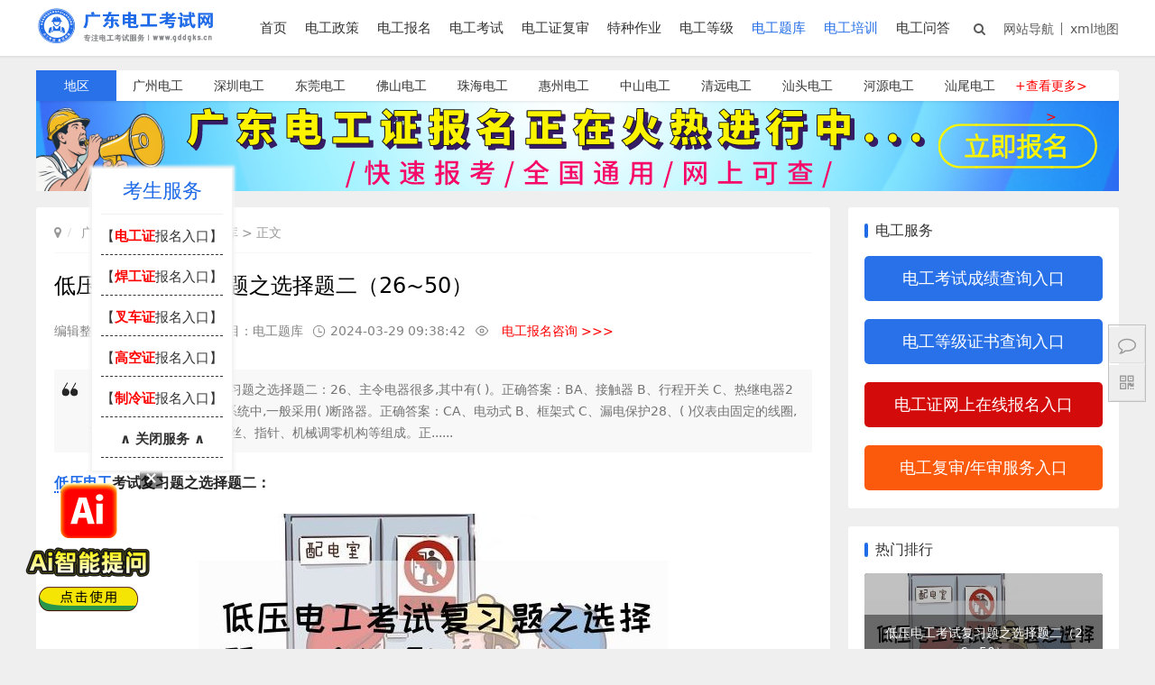

--- FILE ---
content_type: text/html
request_url: http://www.gddgks.cn/bkzl/2043.html
body_size: 16425
content:
<!doctype html>
<html>

<head>
    <meta charset="UTF-8" />
    <meta http-equiv="X-UA-Compatible" content="IE=10,IE=9,IE=8,ie=7" />
    <meta name="renderer" content="webkit"/>
    <meta name= "applicable-device" content= "pc,mobile"/>
    <meta name="viewport" content="width=device-width, initial-scale=1.0, user-scalable=0, minimum-scale=1.0, maximum-scale=1.0" />
	<title>低压电工考试复习题之选择题二（26~50）_电工题库 - 广东电工考试网</title>
	<meta name="keywords" content="低压电工考试复习题之选择题二（26~50）,电工证考试报名入口,广东电工考试网" />
	<meta name="description" content="低压电工考试复习题之选择题二：26、主令电器很多,其中有( )。正确答案：BA、接触器 B、行程开关 C、热继电器27、在民用建筑物的配电系统中,一般采用( )断路器。正确答案：CA、电动式 B、框架式 C、漏电保护28、( )仪表由固定的线圈,可转动的铁芯及转轴、游丝、指针、机械调零机构等组成。正确答案：AA、电磁式 B、磁电式 C、感应式29、照明线路熔断器的熔体的额定电流取线路计算电流的(" />
<!--[内容页面标准代码]-->
	<meta property="og:site_name" content="广东电工考试网" />
	<meta property="og:type" content="article"/>
	<meta property="og:title" content="低压电工考试复习题之选择题二（26~50） - 广东电工考试网"/>
	<meta property="og:keywords" content="低压电工考试复习题之选择题二（26~50）,电工证考试报名入口,广东电工考试网"/>
	<meta property="og:description" content="低压电工考试复习题之选择题二：26、主令电器很多,其中有( )。正确答案：BA、接触器 B、行程开关 C、热继电器27、在民用建筑物的配电系统中,一般采用( )断路器。正确答案：CA、电动式 B、框架式 C、漏电保护28、( )仪表由固定的线圈,可转动的铁芯及转轴、游丝、指针、机械调零机构等组成。正确答案：AA、电磁式 B、磁电式 C、感应式29、照明线路熔断器的熔体的额定电流取线路计算电流的("/>
	<meta property="og:url" content="http://www.gddgks.cn/bkzl/"/>
	<meta property="og:image" content="http://www.gddgks.cn/uploads/allimg/20231101/1-23110114054cT.png"/>
	<meta property="og:site_name" content="广东电工考试网"/>
	<meta property="og:release_date" content="2024-03-29 09:40:37"/>
	<meta property="article:published_time" content="2024-03-29 09:40:37" />
	<meta property="article:modified_time" content="2024-03-29 09:38:42" />
	<meta property="article:tag" content="低压电工考试复习题之选择题二（26~50）,电工证考试报名入口,广东电工考试网" /> 
	<!--[头条时间因子]-->
	<link rel="canonical" href="http://www.gddgks.cn/bkzl/" />  
	<meta property="bytedance:published_time" content="2024-03-29CST09:38:42+01:00" />
	<meta property="bytedance:updated_time" content="2024-03-29CST09:40:37+01:00" />
	<meta name="author" content="广东电工考试网"/>
	<meta name="copyright" content="广东电工考试网"> 
   <link href="http://www.gddgks.cn/favicon.ico" rel="shortcut icon" />
	<!--[/内容页面标准代码]--> 
  <script src="http://www.gddgks.cn/template/gddg/pc/static/js/diqu.js"></script>
    <script src="http://www.gddgks.cn/template/gddg/pc/static/js/jquery-2.2.4.min.js"></script>
    <script src="http://www.gddgks.cn/template/gddg/pc/static/js/zblogphp.js"></script>
	<script src="http://www.gddgks.cn/template/gddg/pc/static/js/qrcode.min.js"></script>
    <link rel="stylesheet" href="http://www.gddgks.cn/template/gddg/pc/static/css/style.css" type="text/css" media="all" />
        </head>
<body>

 <!--header-->
 		<div class="header">
			<div class="container clearfix">
				<div class="header-l"><button type="button" class="navbar-toggle">
						<span class="icon-bar icon-bar-1"></span>
						<span class="icon-bar icon-bar-2"></span>
						<span class="icon-bar icon-bar-3"></span>
					</button>
					<h2 class="logo">
						<a href="http://www.gddgks.cn/" title="广东电工考试网">
							<img src="http://www.gddgks.cn/uploads/allimg/20231101/1-23110114054cT.png" alt="广东电工考试网"></a>
					</h2>
				</div>
				<div class="header-menu">
					<div id="monavber" class="navbar" data-type="index" data-infoid="">
						<ul class="navbar-list">
							<li class="navbar-item ">
								<a href="http://www.gddgks.cn/" title="广东电工考试网-首页">首页</a></li>

														<li class="navbar-item ">
								<a href="http://www.gddgks.cn/zczx/" target="_blank" title="广东电工考试网-电工政策" class="first-level">
									电工政策</a>
															
							</li>
														<li class="navbar-item ">
								<a href="http://www.gddgks.cn/xsbm/" target="_blank" title="广东电工考试网-电工报名" class="first-level">
									电工报名<i class="iconfont icon-down margin-small-left"></i></a>
																<ul class="drop-menu">
																		<li><a href="http://www.gddgks.cn/baokaotiaojian/" target="_blank" title="广东电工考试网-报考条件">报考条件</a></li>
																		<li><a href="http://www.gddgks.cn/baomingshijian/" target="_blank" title="广东电工考试网-报名时间">报名时间</a></li>
																		<li><a href="http://www.gddgks.cn/baomingfangshi/" target="_blank" title="广东电工考试网-报名方式">报名方式</a></li>
																		<li><a href="http://www.gddgks.cn/baokaofeiyong/" target="_blank" title="广东电工考试网-报考费用">报考费用</a></li>
																		<li><a href="http://www.gddgks.cn/baomingrukou/" target="_blank" title="广东电工考试网-报名入口">报名入口</a></li>
																		<li><a href="http://www.gddgks.cn/baokaoliucheng/" target="_blank" title="广东电工考试网-报考流程">报考流程</a></li>
																	</ul>
															
							</li>
														<li class="navbar-item ">
								<a href="http://www.gddgks.cn/kszn/" target="_blank" title="广东电工考试网-电工考试" class="first-level">
									电工考试<i class="iconfont icon-down margin-small-left"></i></a>
																<ul class="drop-menu">
																		<li><a href="http://www.gddgks.cn/kaoshijieshao/296.html" target="_blank" title="广东电工考试网-考试介绍">考试介绍</a></li>
																		<li><a href="http://www.gddgks.cn/kaoshishijian/" target="_blank" title="广东电工考试网-考试时间">考试时间</a></li>
																		<li><a href="http://www.gddgks.cn/kaoshijiaocai/" target="_blank" title="广东电工考试网-考试教材">考试教材</a></li>
																		<li><a href="http://www.gddgks.cn/kaoshikemu/" target="_blank" title="广东电工考试网-考试科目">考试科目</a></li>
																		<li><a href="http://www.gddgks.cn/kaoshididian/" target="_blank" title="广东电工考试网-考试地点">考试地点</a></li>
																		<li><a href="http://www.gddgks.cn/cjcx/" target="_blank" title="广东电工考试网-考试成绩">考试成绩</a></li>
																	</ul>
															
							</li>
														<li class="navbar-item ">
								<a href="http://www.gddgks.cn/dgzfs/" target="_blank" title="广东电工考试网-电工证复审" class="first-level">
									电工证复审</a>
															
							</li>
														<li class="navbar-item ">
								<a href="http://www.gddgks.cn/tzzy/" target="_blank" title="广东电工考试网-特种作业" class="first-level">
									特种作业<i class="iconfont icon-down margin-small-left"></i></a>
																<ul class="drop-menu">
																		<li><a href="http://www.gddgks.cn/diyadiangongzuoye/" target="_blank" title="广东电工考试网-低压电工">低压电工</a></li>
																		<li><a href="http://www.gddgks.cn/gaoyadiangongzuoye/" target="_blank" title="广东电工考试网-高压电工">高压电工</a></li>
																		<li><a href="http://www.gddgks.cn/gaochuzuoye/" target="_blank" title="广东电工考试网-高处作业">高处作业</a></li>
																		<li><a href="http://www.gddgks.cn/zhilingyukongdiaozuoye/" target="_blank" title="广东电工考试网-制冷与空调">制冷与空调</a></li>
																		<li><a href="http://www.gddgks.cn/hanjieyureqiegezuoye/" target="_blank" title="广东电工考试网-焊接与热切割">焊接与热切割</a></li>
																		<li><a href="http://www.gddgks.cn/jianzhudiangongzuoye/" target="_blank" title="广东电工考试网-建筑电工">建筑电工</a></li>
																	</ul>
															
							</li>
														<li class="navbar-item ">
								<a href="http://www.gddgks.cn/djdg/" target="_blank" title="广东电工考试网-电工等级" class="first-level">
									电工等级<i class="iconfont icon-down margin-small-left"></i></a>
																<ul class="drop-menu">
																		<li><a href="http://www.gddgks.cn/chujidiangong/" target="_blank" title="广东电工考试网-初级电工">初级电工</a></li>
																		<li><a href="http://www.gddgks.cn/zhongjidiangong/" target="_blank" title="广东电工考试网-中级电工">中级电工</a></li>
																		<li><a href="http://www.gddgks.cn/gaojidiangong/" target="_blank" title="广东电工考试网-高级电工">高级电工</a></li>
																		<li><a href="http://www.gddgks.cn/jishidiangong/" target="_blank" title="广东电工考试网-技师电工">技师电工</a></li>
																		<li><a href="http://www.gddgks.cn/gaojijishidiangong/" target="_blank" title="广东电工考试网-高技电工">高技电工</a></li>
																	</ul>
															
							</li>
														<li class="navbar-item active">
								<a href="http://www.gddgks.cn/bkzl/" target="_blank" title="广东电工考试网-电工题库" class="first-level">
									电工题库<i class="iconfont icon-down margin-small-left"></i></a>
																<ul class="drop-menu">
																		<li><a href="http://www.gddgks.cn/bkjy/" target="_blank" title="广东电工考试网-备考经验">备考经验</a></li>
																	</ul>
															
							</li>
														<li class="navbar-item ">
								<a href="http://www.gddgks.cn/peixun/" target="_blank" title="广东电工考试网-电工培训" class="first-level">
									电工培训</a>
															
							</li>
														<li class="navbar-item ">
								<a href="http://www.gddgks.cn/cjwt/" target="_blank" title="广东电工考试网-电工问答" class="first-level">
									电工问答</a>
															
							</li>
													</ul>
					</div>

					<div class="menu-r">
						<div class="search-icon"><i class="fa fa-search" aria-hidden="true"></i></div>
						<!-- <div class="user-wrap"> <a class="login" href="http://www.gddgks.cn/user">登录</a>
							<a class="register" href="http://www.gddgks.cn/reg">注册</a>
						</div> -->
						<div class="user-wrap"> <a class="login" href="http://www.gddgks.cn/sitemaps/" title="广东电工考试网网站导航" target="_blank">网站导航</a>/
							<a class="register" href="http://www.gddgks.cn/sitemap.xml" title="广东电工考试网xml地图" target="_blank">xml地图</a>
						</div>
					</div>
					<div class="search">
												<form action="/index.php?m=home&c=Search&a=lists" method="get" name="search" id="submitform">
							<div class="search-off"></div>
							<input type="text" name="keywords" size="11" class="input-text" placeholder="请输入关键词" id="keywords">
							<button type="button" onclick="sub();" class="search-btn" title="搜一下！">
								<i class="fa fa-search"></i>
							</button>
						<input type="hidden" name="m" value="home" /><input type="hidden" name="c" value="Search" /><input type="hidden" name="a" value="lists" /><input type="hidden" name="method" value="1" /><input type="hidden" name="type" id="type" value="sonself" />						    </form>
												<script type="text/javascript">
														
														    function sub(){
														    	if($("#keywords").val()==""){
														    		alert("搜索关键字不能为空！");
														    	}else
														    	$("#submitform").submit();
														    }
														    
														</script>
					</div>
				</div>
				<div class="body-shadow"></div>
			</div>
		</div>
		<div class="container index-mt diqu">
			<!--地区-->
			<div class="index-hot white-bg p10 mb10 mt10">
				<ul class="index-hot-style1 clearfix">
					<li> <a class="active" href="javascript:void(0);">地区</a></li>
										<li><a href='http://www.gddgks.cn/guangzhoudiangong/' target="_blank" title="广州电工网-广州电工考试网" class="">广州电工</a>
					</li>
										<li><a href='http://www.gddgks.cn/shenzhendiangong/' target="_blank" title="深圳电工网-深圳电工考试网" class="">深圳电工</a>
					</li>
										<li><a href='http://www.gddgks.cn/dongguandiangong/' target="_blank" title="东莞电工网-东莞电工考试网" class="">东莞电工</a>
					</li>
										<li><a href='http://www.gddgks.cn/fushandiangong/' target="_blank" title="佛山电工网-佛山电工考试网" class="">佛山电工</a>
					</li>
										<li><a href='http://www.gddgks.cn/zhuhaidiangong/' target="_blank" title="珠海电工网-珠海电工考试网" class="">珠海电工</a>
					</li>
										<li><a href='http://www.gddgks.cn/huizhoudiangong/' target="_blank" title="惠州电工网-惠州电工考试网" class="">惠州电工</a>
					</li>
										<li><a href='http://www.gddgks.cn/zhongshandiangong/' target="_blank" title="中山电工网-中山电工考试网" class="">中山电工</a>
					</li>
										<li><a href='http://www.gddgks.cn/qingyuandiangong/' target="_blank" title="清远电工网-清远电工考试网" class="">清远电工</a>
					</li>
										<li><a href='http://www.gddgks.cn/shantoudiangong/' target="_blank" title="汕头电工网-汕头电工考试网" class="">汕头电工</a>
					</li>
										<li><a href='http://www.gddgks.cn/heyuandiangong/' target="_blank" title="河源电工网-河源电工考试网" class="">河源电工</a>
					</li>
										<li><a href='http://www.gddgks.cn/shanweidiangong/' target="_blank" title="汕尾电工网-汕尾电工考试网" class="">汕尾电工</a>
					</li>
										<li><a href="http://www.gddgks.cn/gddgks/" target="_blank" title="查看更多>>广东各地电工考试网" style="color: red;">+查看更多>></a></li>
				</ul>
			</div>
          
          <!--ad-1-->
<div class="gddg-ad">
	<a href="http://www.gddgks.cn/zxbm/" title="广东电工证报名入口"><img src='http://www.gddgw.cn/uploads/allimg/20240517/1-24051GT223264.png' alt='广东电工证报名入口'/></a>
</div>
<!--ad-1-end-->
		</div>
 <!--header-end-->
         

<div class="container mt-82">
    <div class="main">
        <div class="new-articles article-page">
            <ul class="index-title inside-title">
                <li class="breadcrumb">
            <i class="fa fa-map-marker"></i> <a href='http://www.gddgks.cn/' class=''>广东电工考试网</a> &gt; <a href='http://www.gddgks.cn/bkzl/'>电工题库</a> >&nbsp;正文  </li>
            </ul>
            <div class="article-box">
                <div class="article-head">
                    <h1 class="article-title">低压电工考试复习题之选择题二（26~50）</h1>
                    <div class="article-info">编辑整理：<a class="item-author" href="http://www.gddgks.cn" title="广东电工考试网">广东电工考试网</a>栏目：<a href="http://www.gddgks.cn/bkzl/" title="电工题库">电工题库</a><span class="item-date">2024-03-29 09:38:42</span><span class="item-views"><script src='http://www.gddgks.cn/index.php?m=api&c=Ajax&a=arcclick&type=view&aids=2043' type='text/javascript' language='javascript'></script></span><a href="#a-zxzx" style="color:red">电工报名咨询 >>></a></div>
                </div>
				<div class="article-description">【导读】低压电工考试复习题之选择题二：26、主令电器很多,其中有( )。正确答案：BA、接触器 B、行程开关 C、热继电器27、在民用建筑物的配电系统中,一般采用( )断路器。正确答案：CA、电动式 B、框架式 C、漏电保护28、( )仪表由固定的线圈,可转动的铁芯及转轴、游丝、指针、机械调零机构等组成。正......</div>
                <div class="article-content">
                                <p><strong><a href="http://www.gddgks.cn/diyadiangongzuoye/"  target="_blank"  >低压电工</a>考试复习题之选择题二：</strong></p><p class='html_titleimg_p' style='text-align:center;'><img title="低压电工考试复习题之选择题二（26~50）(图1)"  alt="低压电工考试复习题之选择题二（26~50）(图1)"  style="max-width:100%!important;height:auto!important;"  src='http://www.gddgks.cn/uploads/allimg/20240329/1-24032Z94HQ18.jpeg' class='html_titleimg_img' /></p><p>26、主令电器很多,其中有( )。正确答案：<span style="background-color: rgb(255, 255, 0);">B</span></p><p>A、接触器 B、行程开关 C、热继电器</p><p>27、在民用建筑物的配电系统中,一般采用( )断路器。正确答案：<span style="background-color: rgb(255, 255, 0);">C</span></p><p>A、电动式 B、框架式 C、漏电保护</p><p>28、( )仪表由固定的线圈,可转动的铁芯及转轴、游丝、指针、机械调零机构等组成。正确答案：<span style="background-color: rgb(255, 255, 0);">A</span></p><p>A、电磁式 B、磁电式 C、感应式</p><p>29、照明线路熔断器的熔体的额定电流取线路计算电流的( )倍。正确答案：<span style="background-color: rgb(255, 255, 0);">B</span></p><p>A、0.9 B、1.1 C、1.5</p><p>30、在铝绞线中加入钢芯的作用是( )。正确答案：<span style="background-color: rgb(255, 255, 0);">C</span></p><p>A、提高导电能力 B、增大导线面积 C、提高机械强度</p><p>31、在三相对称交流电源星形连接中,线电压超前于所对应的相电压( )°。正确答案：<span style="background-color: rgb(255, 255, 0);">B</span></p><p>A、120 B、30 C、60</p><p>32、PN结两端加正向电压时,其正向电阻( )。正确答案：<span style="background-color: rgb(255, 255, 0);">B</span></p><p>A、大 B、小 C、不变</p><p>33、电动机定子三相绕组与交流电源的连接叫接法,其中Y为( )。正确答案：<span style="background-color: rgb(255, 255, 0);">A</span></p><p>A、星形接法 B、三角形接法 C、延边三角形接法</p><p>34、异步电动机在启动瞬间,转子绕组中感应的电流很大,使定子流过的启动电流也很大,约为额定电流的( )倍。正确答案：<span style="background-color: rgb(255, 255, 0);">B</span></p><p>A、2 B、4至7 C、9至10</p><p>35、三相笼形异步电动机的启动方式有两类,既在额定电压下的直接启动和( )启动。正确答案：<span style="background-color: rgb(255, 255, 0);">C</span></p><p>A、转子串频敏 B、转子串电阻 C、降低启动电压</p><p>36、在选择漏电保护装置的灵敏度时,要避免由于正常( )引起的不必要的动作而影响正常供电。正确答案：<span style="background-color: rgb(255, 255, 0);">B</span></p><p>A、泄漏电压 B、泄漏电流 C、泄漏功率</p><p>37、电容器可用万用表( )档进行检查。正确答案：<span style="background-color: rgb(255, 255, 0);">C</span>&nbsp;</p><p>A、电压 B、电流 C、电阻</p><p>38、落地插座应具有牢固可靠的( )。正确答案：<span style="background-color: rgb(255, 255, 0);">B</span></p><p>A、标志牌 B、保护盖板 C、开关</p><p>39、相线应接在螺口灯头的( )。正确答案：<span style="background-color: rgb(255, 255, 0);">A</span></p><p>A、中心端子 B、螺纹端子 C、外壳</p><p>40、导线接头要求应接触紧密和( )等。正确答案：<span style="background-color: rgb(255, 255, 0);">A</span></p><p>A、牢固可靠 B、拉不断 C、不会发热</p><p>41、三个阻值相等的电阻串联时的总电阻是并联时总电阻的( )倍。正确答案：<span style="background-color: rgb(255, 255, 0);">B</span></p><p>A、6 B、9 C、3</p><p>42、行程开关的组成包括有( )。正确答案：<span style="background-color: rgb(255, 255, 0);">C</span></p><p>A、线圈部分 B、保护部分 C、反力系统</p><p>43、保险绳的使用应( )。正确答案：<span style="background-color: rgb(255, 255, 0);">A</span></p><p>A、高挂低用 B、低挂调用 C、保证安全</p><p>44、热继电器的保护特性与电动机过载特性贴近,是为了充分发挥电机的( )能力。正确答案：<span style="background-color: rgb(255, 255, 0);">B</span></p><p>A、控制 B、过载 C、节流</p><p>45、照明系统中的每一单相回路上,灯具与插座的数量不宜超过( )个。正确答案：<span style="background-color: rgb(255, 255, 0);">B</span></p><p>A、20 B、25 C、30</p><p>46、引起电光性眼炎的主要原因是( )。正确答案：<span style="background-color: rgb(255, 255, 0);">C</span></p><p>A、可见光 B、红外线 C、紫外线</p><p>47、万用表电压量程2.5V是当指针指在( )位置时电压值为2.5V。正确答案：<span style="background-color: rgb(255, 255, 0);">A</span></p><p>A、满量程 B、1/2量程 C、2/3量程</p><p>48、装设接地线,当检验明确无电压后,应立即将检修设备接地并( )短路。正确答案：<span style="background-color: rgb(255, 255, 0);">C</span></p><p>A、两相 B、单相 C、三相</p><p>49、“禁止攀登,高压危险!”的标志牌应制作为( )。正确答案：C</p><p>A、红底白字 B、白底红字 C、白底红边黑字</p><p>50、绝缘材料的耐热等级为E级时,其极限工作温度为( )℃。正确答案：C</p><p>A、90 B、 C、120</p> 
                  <br/>
                  <p style="text-indent: 2rem;">以上是关于《<a href="" title="低压电工考试复习题之选择题二（26~50）">低压电工考试复习题之选择题二（26~50）</a>》的相关内容，想了解更多电工资讯内容，请持续关注《<a href="http://www.gddgks.cn" title="广东电工考试网">广东电工考试网</a>》。也可点击下方<span style="color:red">我要报名</span>或填写下方<span style="color:red">报名咨询表单</span>即可得到专业老师在线解答和报考服务哦~</p>
				 </div>
               
				
				<div class="entry-tags">
				                  				                  <a href="http://www.gddgks.cn/tags/238.html"  target="_blank"  rel="tag" title="低压电工">#&nbsp;低压电工</a>
				                    
								 <a href="http://www.gddgks.cn/bkzl/2043.html"  rel="tag" title="">#&nbsp;低压电工考试复习题之选择题二（26~50）</a>
				</div>
				
				<div class="article-footer clearfix">
				    <div class="article-sponsor">
				         <a href="http://www.gddgks.cn/zxbm/"  target="_blank" id="" class="praise-btn"  title="广东电工考试网在线报名">
							 <span>我要报名</span> 
					      </a>
				    </div>
				    <div class="article-like" id="a-zxzx">
				        <a href="javascript:;" id="zixun" class="praise-btn"  title="在线关注广东电工考试网微信公众号">
				            <span class="praise-count">关注我们</span>
				        </a>
				    </div>
				   <div class="reward">
				       <div class="reward-content clearfix">
				           <h3>关注《广东电工考试网》微信公众号</h3>
				           <div class="reward-WeChat">
				               <img src="http://www.gddgks.cn/template/gddg/pc/static/wx-img/wx_gzh.jpg" alt="广东电工考试网微信公众号">
				               <p>（<color style="color: red;">关注电工网微信公众号，随时随地掌握报考资讯！</color>）</p>
				           </div>                           <!-- <div class="reward-Alipay">
				               <img src="http://www.gddgks.cn/template/gddg/pc/static/picture/202303311680261717814408.jpg" alt="微信扫一扫打赏">
				               微信公众号
				           </div>          -->                  <span class="close">×</span>
				       </div>
				   </div>
				</div>
                                                                             
           <div class="ssfa">                                                               
									 <form class="am-form nice-validator n-yellow" action='http://zxbm.gddgks.cn/admin-gddg/index.php?m=Order&a=aliziBooking' method='post' id='aliziForm'><input type='hidden' name='lang' value='zh-cn'><input type='hidden' name='user_id' value='1'><input type='hidden' name='user_pid' value='1'><input type='hidden' name='sn' value='zxzx'><input type='hidden' name='item_id' value='1'><input type='hidden' name='item_name' value='广东电工网上在线咨询'><input type='hidden' name='item_price' id='item_price' value='0.00'><input type='hidden' name='url' value='http://zxbm.gddgks.cn/admin-gddg/index.php?m=Order&id=zxzx&tpl=detail'><input type='hidden' name='redirect' value='http://www.gddgks.cn/'><input type='hidden' name='referer' value=''><input type='hidden' name='order_page' value='detail'><input type='hidden' name='channel_id' value=''><input type='hidden' name='qrcode_pay' value='0'><input type='hidden' name='math' value='+0'><input type='hidden' name='page' value='detail'><input type='hidden' name='alizi_token' value='acc8a748e1b31c8e8c444d3a11c9ecdd'><input type='hidden' name='buy_num' value=''><input type='hidden' name='buy_num_decrease' value=''><input type='hidden' name='min_num' value='1'><input type='hidden' name='max_num' value='100'><input type='hidden' name='coupon_value' value='0'>
									   <div class="form-tit-bg">
										   广东电工考试网<span style="color:red">报名咨询</span>
									   </div>
									   <ul>
										   <li class="bdinput">
											   <label><em>*</em>您的姓名：</label><input type="text" placeholder="填写您的姓名" name="name" required="required">
										   </li>
										   <li class="bdinput">
											    <label><em>*</em>联系电话：</label><input type="tel" placeholder="填写您的联系电话" name="mobile" required="required">
										   </li>
                              <li class="bdinput">
											    <label><em>*</em>所属地区：</label>
                                <!-- 省份下拉菜单   -->
<select class="select" name='region[province]' id="province" onchange="loadCities()" required="required">
<option value="">请选择省份</option>
</select>
<!-- 城市下拉菜单 -->
<select class="select" id="city" onchange="loadDistricts()" disabled name='region[city]' required="required">
  <option value="">请选择城市</option>
</select>
<!-- 区县下拉菜单 -->
<select class="select" id="district" disabled name='region[area]' required="required">
  <option value="">请选择区县</option>
</select>
										   </li>
										   <li class="bdinput">
											    <label class="neirong">咨询内容：</label><textarea type="text" placeholder="（选填)" name="remark"></textarea>
										   </li>
                            <li> <p class="ssbt">
										   <button type="submit">立即提交</button>
										   <a href="http://www.gddgks.cn/ystk/" target="_blank">《用户隐私条款》</a>
									   </p></li>
									   </ul>
									 <!-- <div class="article-ewm-right">
 <img src="http://www.gddgks.cn/template/gddg/pc/static/wx-img/wx_kf.jpg" alt="低压电工考试复习题之选择题二（26~50）在线咨询微信" title="低压电工考试复习题之选择题二（26~50）在线咨询微信" width="160px">
	  <br><br><span style="color:red">（如有疑问，请扫码咨询！)</span>
	 </div>-->
                                       
        <div class="article-ewm-right">
 <img src="http://www.gddgks.cn/template/gddg/pc/static/wx-img/wx_gzh.jpg" alt="低压电工考试复习题之选择题二（26~50）微信公众号" title="低压电工考试复习题之选择题二（26~50）微信公众号" width="160px">
	  <br><br><span style="color:red">（关注微信公众号，随时掌握报考资讯！)</span>
	 </div>
									</form>
							
							</div>
              
              
                 <div class="entry-bottom clearfix">
                                        <div class="item-author">

                        <a href="http://www.gddgks.cn" title="广东电工考试网">
                            <img alt="广东电工考试网" src="http://www.gddgks.cn/public/static/common/images/dfboy.png">
                            <span>广东电工考试网</span>
                            <span class="user-group">网站编辑</span>
                        </a>
                    </div>
                    <div class="article-share">
                        <span>分享：</span>
				   <a href="#weixin_qr" title="分享到微信" class="weixin"><svg t="1509603359747" class="icon" viewBox="0 0 1024 1024" version="1.1" xmlns="http://www.w3.org/2000/svg" p-id="2786" xmlns:xlink="http://www.w3.org/1999/xlink"><path d="M778.748 575.633c-15.732 0-31.641-15.732-31.641-31.817 0-15.82 15.908-31.817 31.641-31.817 23.994 0 39.903 15.997 39.903 31.817 0 15.997-15.908 31.817-39.903 31.817M603.494 575.633c-15.82 0-31.817-15.732-31.817-31.817 0-15.82 15.997-31.817 31.817-31.817 24.17 0 39.903 15.997 39.903 31.817 0 15.997-15.732 31.817-39.903 31.817M962 615.447c0-127.354-127.442-231.153-270.615-231.153-151.612 0-270.879 103.887-270.879 231.153 0 127.705 119.356 231.153 270.879 231.153 31.729 0 63.721-7.911 95.537-15.908l87.364 47.901-23.906-79.628c63.896-48.076 111.621-111.622 111.621-183.516M277.068 360.477c-23.906 0-47.989-15.997-47.989-39.815 0-23.994 24.082-39.727 47.989-39.727 23.906 0 39.727 15.732 39.727 39.727 0 23.818-15.82 39.815-39.727 39.815M499.959 280.847c24.082 0 39.903 15.82 39.903 39.727 0 23.818-15.82 39.815-39.903 39.815-23.818 0-47.724-15.997-47.724-39.815 0-23.994 23.906-39.727 47.724-39.727M671.17 367.156c10.372 0 20.567 0.791 30.762 1.933-27.598-128.32-164.795-223.682-321.416-223.682-175.078 0-318.516 119.268-318.516 270.879 0 87.451 47.724 159.346 127.442 215.068l-31.817 95.8 111.357-55.81c39.815 7.822 71.807 15.908 111.533 15.908 10.020 0 19.951-0.44 29.707-1.143-6.153-21.357-9.844-43.594-9.844-66.797 0.088-139.219 119.531-252.158 270.791-252.158z" p-id="2787"></path></svg><div class="qrpopup"><div id="postqr" data-url="http://www.gddgks.cn/bkzl/2043.html"></div><span>扫描分享到社交APP</span></div></a>
				   <a target="_blank" onClick='window.open("http://service.weibo.com/share/share.php?url=http://www.gddgks.cn/bkzl/2043.html&title=低压电工考试复习题之选择题二（26~50）&appkey=&pic=&searchPic=true")' title="分享到新浪微博" class="weibo"><svg t="1509603370183" class="icon" viewBox="0 0 1024 1024" version="1.1" xmlns="http://www.w3.org/2000/svg" p-id="3458" xmlns:xlink="http://www.w3.org/1999/xlink"><path d="M783.055 155.691c-30.146-6.856-70.576-5.449-121.289 4.131-0.703 0-1.406 0.352-2.109 1.055l-1.055 2.109-1.055 1.055c-7.559 2.021-13.711 6.328-18.545 12.832-4.834 6.503-7.207 13.535-7.207 21.006 0 10.283 3.427 18.809 10.283 25.664 6.856 6.856 15.117 10.283 24.698 10.283h3.076c0.703 0 2.198-0.352 4.658-1.055 2.373-0.703 5.010-1.23 7.734-1.582 2.724-0.352 5.625-1.055 8.789-2.109 3.076-1.055 5.888-2.021 8.262-3.076 2.373-1.055 7.031-1.582 13.887-1.582 6.856 0 15.293 0.528 25.224 1.582 9.932 1.055 20.918 3.604 32.871 7.646 12.041 4.131 23.994 9.229 35.947 15.381 11.953 6.153 23.994 14.766 35.947 25.664 12.041 10.898 22.5 23.555 31.377 37.969 17.842 40.342 21.27 79.365 10.283 117.070 0 0.703-0.176 1.406-0.528 2.109-0.352 0.703-0.879 2.373-1.582 5.098-0.703 2.724-1.406 5.273-2.109 7.646-0.703 2.373-1.406 5.45-2.109 9.229-0.703 3.779-1.055 7.031-1.055 9.756 0 6.153 1.67 11.25 5.098 15.381 3.428 4.131 7.734 7.031 12.833 8.701 5.185 1.67 11.162 2.549 18.018 2.549 19.161 0 30.498-11.602 33.926-34.893 8.262-26.719 12.832-52.208 13.887-76.465 1.055-24.258-0.703-45.703-5.098-64.161-4.482-18.457-11.162-35.771-20.039-51.856-8.877-16.084-19.161-29.795-30.849-41.045-11.69-11.338-24.697-21.533-39.112-30.849-14.414-9.229-28.301-16.612-41.661-22.060-13.184-5.362-27.070-9.756-41.396-13.184v0zM800.545 445.115c4.131 0 7.911-1.055 11.338-3.076s6.153-4.658 8.261-7.646c2.021-3.076 3.428-6.328 4.131-9.756 0.703-0.703 1.055-1.67 1.055-3.076 8.262-78.047-19.161-122.52-82.266-133.418-18.545-3.428-35.684-3.779-51.416-1.055-4.834 0-8.877 1.231-12.305 3.604-3.428 2.373-6.328 5.449-8.789 9.229-2.373 3.779-3.604 7.734-3.604 11.778 0 6.856 2.373 12.656 7.208 17.403 4.834 4.747 10.635 7.207 17.49 7.207 53.438-12.305 82.266 4.747 86.308 51.328 1.406 11.602 0.703 22.588-2.109 32.872 0 6.856 2.373 12.656 7.207 17.403 4.746 4.747 10.635 7.119 17.49 7.208v0zM435.623 659.656c-4.834 3.428-9.756 4.922-14.942 4.658-5.098-0.352-8.701-2.549-10.81-6.68l-2.109-4.131c-0.703-1.406-1.055-2.724-1.055-4.131v-4.131c0-2.021 0.352-3.779 1.055-5.098l2.109-4.131c0.703-1.406 1.67-2.373 3.076-3.076l3.076-4.131c5.45-4.131 10.81-5.801 15.908-5.098s8.701 3.428 10.81 8.174c2.021 2.724 2.901 5.801 2.549 9.229-0.352 3.427-1.406 6.68-3.076 9.756-1.67 3.164-3.867 6.065-6.592 8.789v0zM348.172 733.572c-4.131 0.703-8.086 0.879-11.778 0.528-3.779-0.352-7.207-1.055-10.283-2.109-3.076-1.055-6.153-2.285-9.229-3.604-3.076-1.318-5.625-3.252-7.734-5.625-2.109-2.461-3.955-4.834-5.625-7.207-1.67-2.373-3.076-5.098-4.131-8.174-1.055-3.076-1.583-6.328-1.583-9.756 0-7.559 2.021-14.854 6.153-22.060 4.131-7.208 9.756-13.359 16.963-18.458 7.207-5.185 15.205-8.086 24.17-8.701 6.153-0.703 12.129-0.528 18.018 0.527s10.81 2.724 14.942 5.098c4.131 2.373 7.734 5.098 10.81 8.174 3.076 3.076 5.362 6.68 6.68 10.81 1.318 4.131 2.021 8.526 2.109 13.359 0 7.559-2.197 14.678-6.68 21.533-4.482 6.856-10.459 12.656-18.018 17.403-7.558 4.747-15.82 7.471-24.785 8.262v0zM385.174 539.51c-19.864 2.021-37.705 6.68-53.438 13.887s-28.125 15.381-37.002 24.609c-8.877 9.229-16.435 19.16-22.675 29.795-6.153 10.635-10.459 21.006-12.832 31.289-2.373 10.283-3.955 19.688-4.658 28.213-0.703 8.526-1.055 15.205-1.055 20.039l1.055 8.174v4.131c0 2.021 0.703 6.153 2.109 12.305s3.252 11.778 5.625 16.963c2.373 5.185 6.328 10.81 11.777 16.963 5.449 6.152 11.953 11.25 19.511 15.381 45.263 21.885 87.364 28.565 126.474 20.039 39.023-8.526 70.576-28.213 94.57-59.063 9.58-11.602 15.908-26.016 18.984-43.154 3.076-17.138 2.373-34.365-2.109-51.856-4.482-17.402-12.129-33.31-23.115-47.724-10.987-14.414-27.246-25.489-48.779-33.398-21.445-7.823-46.318-10.019-74.443-6.592v0zM415.057 823.924c-74.004 3.428-136.934-10.987-188.614-43.154-51.768-32.168-77.607-72.862-77.607-122.168 0-48.604 25.664-90.527 77.080-125.771 51.416-35.244 114.434-54.58 189.141-58.008 74.708-3.427 137.724 8.877 189.141 36.914 51.416 28.037 77.080 66.357 77.080 114.961 0 49.307-26.192 93.604-78.662 132.891-52.383 39.463-114.961 60.82-187.559 64.336v0zM728.563 504.705c-10.283-2.021-16.963-5.098-20.039-9.229s-3.604-7.823-1.582-11.338l3.076-5.097c0.703-0.703 1.406-1.67 2.109-3.076s2.109-4.307 4.131-8.701c2.021-4.482 3.604-8.877 4.658-13.359 1.055-4.482 1.933-9.932 2.549-16.435 0.703-6.504 0.44-12.656-0.528-18.458-0.967-5.8-3.076-12.129-6.153-18.984-3.076-6.856-7.383-13.008-12.832-18.457-9.58-9.58-22.148-15.732-37.529-18.457-15.381-2.724-30.849-2.901-46.231-0.528-15.381 2.373-29.971 5.45-43.682 9.229-13.711 3.779-25.049 7.383-33.925 10.81l-13.359 6.153c-6.856 2.021-12.481 3.427-16.963 4.131-4.482 0.703-7.911 0.528-10.283-0.528-2.373-1.055-4.307-2.021-5.625-3.076-1.318-1.055-1.846-3.428-1.582-7.207 0.352-3.779 0.703-7.031 1.055-9.756 0.352-2.724 1.23-7.031 2.549-12.832 1.406-5.801 2.373-10.459 3.076-13.887 0-8.174-0.527-15.908-1.582-23.115-1.055-7.207-3.252-15.205-6.68-24.083-3.427-8.877-8.349-16.084-14.942-21.533-6.504-5.45-14.766-9.932-24.698-13.359-9.932-3.428-22.763-4.482-38.584-3.076-15.732 1.318-33.575 5.45-53.438 12.305-23.994 8.174-48.34 20.391-73.037 36.387-24.697 16.084-46.055 32.872-64.248 50.273-18.193 17.49-34.805 34.365-49.834 50.801-15.117 16.435-26.719 29.795-34.981 40.078l-11.338 16.435c-22.588 29.443-39.375 58.887-50.362 88.242-10.898 29.356-16.084 51.592-15.381 66.622v21.533c4.131 32.872 14.238 62.315 30.322 88.33 16.084 26.016 35.244 47.021 57.568 63.106 22.324 16.084 48.516 29.795 78.662 41.045 30.146 11.338 59.151 19.512 86.924 24.609 27.773 5.098 57.041 8.701 87.891 10.81 50.713 4.131 103.359 0.176 157.763-11.778 54.492-11.953 105.205-32.695 152.138-62.138 46.933-29.443 80.068-64.688 99.229-105.732 11.69-23.994 17.666-46.582 18.018-67.763 0.352-21.182-3.252-38.497-10.81-51.856-7.559-13.359-17.315-25.137-29.356-35.42-11.953-10.283-23.291-17.842-33.926-22.588-10.635-4.834-20.039-7.911-28.301-9.229v0.175z" p-id="3459"></path></svg></a>
				   <a target="_blank" onClick='window.open("http://connect.qq.com/widget/shareqq/index.html?url=http://www.gddgks.cn/bkzl/2043.html&title=低压电工考试复习题之选择题二（26~50）")' title="分享到QQ好友" class="qq"><svg t="1514186667140" class="icon" viewBox="0 0 1024 1024" version="1.1" xmlns="http://www.w3.org/2000/svg" p-id="3644" xmlns:xlink="http://www.w3.org/1999/xlink"><path d="M512 56.88061a295.77917 295.77917 0 0 1 294.641558 295.77917v5.119254a25.027468 25.027468 0 0 0 3.697239 14.788959 121.440101 121.440101 0 0 1 19.339408 64.275089 97.550245 97.550245 0 0 1 0 15.92657 25.311871 25.311871 0 0 0 6.825673 21.899035 280.137002 280.137002 0 0 1 68.256731 109.779577c28.440305 87.311736 17.632989 168.082201-8.247688 176.898695a16.77978 16.77978 0 0 1-5.403658 0 54.605385 54.605385 0 0 1-34.128366-22.46784 25.027468 25.027468 0 0 0-19.339407-9.100898h-2.844031a25.311871 25.311871 0 0 0-19.908213 13.366943 326.210296 326.210296 0 0 1-31.568738 48.348519 25.311871 25.311871 0 0 0 10.23851 38.963217c35.550381 14.788958 56.88061 36.119187 56.880609 58.587028 0 42.376054-70.531956 76.788823-156.990482 76.788823a220.696765 220.696765 0 0 1-136.22906-38.963218 25.596274 25.596274 0 0 0-16.77978-6.256867h-52.614564a24.743065 24.743065 0 0 0-16.495377 6.256867A220.696765 220.696765 0 0 1 332.82608 966.970363c-85.320914 0-156.990482-34.412769-156.990483-76.788823 0-22.467841 20.477019-44.082472 56.88061-58.587028a25.311871 25.311871 0 0 0 10.23851-38.963217 327.916714 327.916714 0 0 1-31.568739-48.348518 25.311871 25.311871 0 0 0-19.908213-13.366944h-2.844031a25.311871 25.311871 0 0 0-19.62381 9.100898 54.320982 54.320982 0 0 1-33.843963 22.752244 16.77978 16.77978 0 0 1-5.688061 0c-26.16508-8.816494-35.550381-89.58696-8.247688-176.898696a280.990211 280.990211 0 0 1 68.825538-110.632786 25.311871 25.311871 0 0 0 6.825673-21.614631 98.119052 98.119052 0 0 1 0-15.357765 121.440101 121.440101 0 0 1 18.770601-63.706283 25.311871 25.311871 0 0 0 3.69724-14.788958v-5.688061A295.77917 295.77917 0 0 1 512 56.88061m0-56.88061A352.090973 352.090973 0 0 0 161.331042 352.375376a174.623471 174.623471 0 0 0-22.183438 85.320915v8.532091A331.613954 331.613954 0 0 0 67.193633 568.806096c-31.853141 101.816291-28.440305 222.97199 44.082472 247.146249a72.522777 72.522777 0 0 0 23.605453 3.981642 77.073226 77.073226 0 0 0 17.632989-1.990821 102.385097 102.385097 0 0 0-32.990753 72.80718C119.523794 966.970363 209.395157 1023.850973 332.82608 1023.850973a286.678272 286.678272 0 0 0 162.678543-44.366876h32.706351A286.678272 286.678272 0 0 0 690.889517 1023.850973c123.430923 0 213.302286-56.88061 213.302286-133.100627a102.385097 102.385097 0 0 0-32.990753-73.660389 76.220017 76.220017 0 0 0 18.201795 2.275224 72.80718 72.80718 0 0 0 23.32105-3.697239c71.385165-24.174259 75.935614-145.329958 44.082472-247.146249a330.760745 330.760745 0 0 0-71.385165-121.724505v-9.3853a174.907875 174.907875 0 0 0-22.752244-85.320915A352.090973 352.090973 0 0 0 512 0z" p-id="3645"></path></svg></a>
				   <a target="_blank" onClick='window.open("https://sns.qzone.qq.com/cgi-bin/qzshare/cgi_qzshare_onekey?url=http://www.gddgks.cn/bkzl/2043.html&title=低压电工考试复习题之选择题二（26~50）")' title="分享到QQ空间" class="qqzone"><svg t="1511159606267" class="icon" viewBox="0 0 1024 1024" version="1.1" xmlns="http://www.w3.org/2000/svg" p-id="2568" xmlns:xlink="http://www.w3.org/1999/xlink"><path d="M969.36 423.824c0-10.208 0-7.408-10.208-7.408l-102.048 0L683.648 416.416l-40.848-72.72L530.56 128c-10.224 0-10.224 0-20.432 0l-102.016 215.68-40.832 72.72L193.776 416.4 48 416.4l0 4.64 57.584 40.848 161.472 142.944-36.64 326.72c0 10.208 2.096 10.208 22.496 10.208l266.384-163.36 265.824 163.36c10.24 0 10.48 0 20.688-10.208l-50.896-326.72 153.12-131.36L969.36 423.824zM295.856 736.88 591.776 495.68l-275.52-47.232 418.368 0L479.536 679.456l265.312 57.424L295.856 736.88z" p-id="2569"></path></svg></a>
					</div>
                </div>
				
				
				
				 <div class="article-nav clearfix">
                    <div class="article-nav-prev">
						                        <i class="fa fa-angle-left"></i> 上一篇
                        <a href="http://www.gddgks.cn/bkzl/2042.html" target="_blank" title="低压电工考试复习题之选择题一（1~25）" rel="next">低压电工考试复习题之选择题一（1~25）</a>
						                                            </div>
                    <div class="article-nav-next">
						                        下一篇 <i class="fa fa-angle-right"></i>
                        <a href="http://www.gddgks.cn/bkzl/10695.html" target="_blank" title="低压电工作业模拟考试题【判断70题】（1~20）" rel="next">低压电工作业模拟考试题【判断70题】（1~20）</a>   
						 										 </div>
                </div>
				
				
			<div class="article-credit">
			    <p><b>免责声明：</b>本站内容及图片部分均来自于互联网，本站仅提供信息存储空间服务，不拥有所有权，不承担相关法律责任。如发现本站有涉嫌抄袭侵权/违法违规的内容，请发送邮件至812379481@qq.com举报，一经查实，本站将立刻删除。<br/>
				转载请注明出处：<a href="" target="_blank" title="低压电工考试复习题之选择题二（26~50）">http://www.gddgks.cn/bkzl/2043.html</a></a></p>
			</div>	
				
				
			
	<!--changyan-pl-->
	<div id="SOHUCS" sid="2043" ></div> 		
    <script type="text/javascript" src="http://www.gddgks.cn/template/gddg/pc/static/js/changyan_pl.js"></script>
	<!--changyan-pl-end-->		
				
    <div class="related-content">
                    <h3 class="w-title">相关阅读</h3>
                    <ul class="article-list clearfix" style="display: block;">
						
						
  <li class="article-item">
    <div class="article-img">
        <a href="http://www.gddgks.cn/bkzl/10699.html" target="_blank" title="低压电工作业模拟考试题【单选30题】（71~100）">
            <img src="http://www.gddgks.cn/uploads/allimg/20250402/1-250402100240Y7.jpeg" alt="低压电工作业模拟考试题【单选30题】（71~100）" />
        </a>
    </div>
    <div class="item-content">
        <h2 class="item-title"> <a href="http://www.gddgks.cn/bkzl/10699.html" target="_blank" title="低压电工作业模拟考试题【单选30题】（71~100）">低压电工作业模拟考试题【单选30题】（71~100）</a></h2>
        <div class="item-excerpt">
             <p>【导读】低压电工作业模拟考试题【单选30题】（71~100）71、(单选题)电动势的方向是（  ）。A从负极指向正极B从正极指向......<a href="http://www.gddgks.cn/bkzl/10699.html" title="低压电工作业模拟考试题【单选30题】（71~100）">[查看详情]</a></p>
        </div>
        <div class="item-meta">
        <!--ssss -->
            <span class="item-date">2025-04-02</span>
            <div class="item-meta-right">
				<span class="item-lm">所属栏目《<a href="http://www.gddgks.cn/bkzl/" title="电工题库">电工题库</a>》</span>
				<span class="item-views">189</span>
              
            </div>
        </div>
    </div>
</li>
				
  <li class="article-item">
    <div class="article-img">
        <a href="http://www.gddgks.cn/bkzl/10698.html" target="_blank" title="低压电工作业模拟考试题【判断70题】（61~70）">
            <img src="http://www.gddgks.cn/uploads/allimg/20250402/1-2504021002403D.jpeg" alt="低压电工作业模拟考试题【判断70题】（61~70）" />
        </a>
    </div>
    <div class="item-content">
        <h2 class="item-title"> <a href="http://www.gddgks.cn/bkzl/10698.html" target="_blank" title="低压电工作业模拟考试题【判断70题】（61~70）">低压电工作业模拟考试题【判断70题】（61~70）</a></h2>
        <div class="item-excerpt">
             <p>【导读】低压电工作业模拟考试题【判断70题】（61~70）61、(判断题)取得高级电工证的人员就可以从事电工作业。参考答案：错误......<a href="http://www.gddgks.cn/bkzl/10698.html" title="低压电工作业模拟考试题【判断70题】（61~70）">[查看详情]</a></p>
        </div>
        <div class="item-meta">
        <!--ssss -->
            <span class="item-date">2025-04-02</span>
            <div class="item-meta-right">
				<span class="item-lm">所属栏目《<a href="http://www.gddgks.cn/bkzl/" title="电工题库">电工题库</a>》</span>
				<span class="item-views">36</span>
              
            </div>
        </div>
    </div>
</li>
				
  <li class="article-item">
    <div class="article-img">
        <a href="http://www.gddgks.cn/bkzl/10697.html" target="_blank" title="低压电工作业模拟考试题【判断70题】（41~60）">
            <img src="http://www.gddgks.cn/uploads/allimg/20250402/1-250402100240H0.jpeg" alt="低压电工作业模拟考试题【判断70题】（41~60）" />
        </a>
    </div>
    <div class="item-content">
        <h2 class="item-title"> <a href="http://www.gddgks.cn/bkzl/10697.html" target="_blank" title="低压电工作业模拟考试题【判断70题】（41~60）">低压电工作业模拟考试题【判断70题】（41~60）</a></h2>
        <div class="item-excerpt">
             <p>【导读】低压电工作业模拟考试题【判断70题】（41~60）41、(判断题)带电机的设备，在电机通电前要检查电机的辅助设备和安装底......<a href="http://www.gddgks.cn/bkzl/10697.html" title="低压电工作业模拟考试题【判断70题】（41~60）">[查看详情]</a></p>
        </div>
        <div class="item-meta">
        <!--ssss -->
            <span class="item-date">2025-04-02</span>
            <div class="item-meta-right">
				<span class="item-lm">所属栏目《<a href="http://www.gddgks.cn/bkzl/" title="电工题库">电工题库</a>》</span>
				<span class="item-views">25</span>
              
            </div>
        </div>
    </div>
</li>
				
  <li class="article-item">
    <div class="article-img">
        <a href="http://www.gddgks.cn/bkzl/10696.html" target="_blank" title="低压电工作业模拟考试题【判断70题】（21~40）">
            <img src="http://www.gddgks.cn/uploads/allimg/20250402/1-250402100240611.jpeg" alt="低压电工作业模拟考试题【判断70题】（21~40）" />
        </a>
    </div>
    <div class="item-content">
        <h2 class="item-title"> <a href="http://www.gddgks.cn/bkzl/10696.html" target="_blank" title="低压电工作业模拟考试题【判断70题】（21~40）">低压电工作业模拟考试题【判断70题】（21~40）</a></h2>
        <div class="item-excerpt">
             <p>【导读】低压电工作业模拟考试题【判断70题】（21~40）21、(判断题)对于异步电动机，国家标准规定3kW以下的电动机均采用三......<a href="http://www.gddgks.cn/bkzl/10696.html" title="低压电工作业模拟考试题【判断70题】（21~40）">[查看详情]</a></p>
        </div>
        <div class="item-meta">
        <!--ssss -->
            <span class="item-date">2025-04-02</span>
            <div class="item-meta-right">
				<span class="item-lm">所属栏目《<a href="http://www.gddgks.cn/bkzl/" title="电工题库">电工题库</a>》</span>
				<span class="item-views">22</span>
              
            </div>
        </div>
    </div>
</li>
				
  <li class="article-item">
    <div class="article-img">
        <a href="http://www.gddgks.cn/bkzl/10695.html" target="_blank" title="低压电工作业模拟考试题【判断70题】（1~20）">
            <img src="http://www.gddgks.cn/uploads/allimg/20250402/1-250402100240P8.jpeg" alt="低压电工作业模拟考试题【判断70题】（1~20）" />
        </a>
    </div>
    <div class="item-content">
        <h2 class="item-title"> <a href="http://www.gddgks.cn/bkzl/10695.html" target="_blank" title="低压电工作业模拟考试题【判断70题】（1~20）">低压电工作业模拟考试题【判断70题】（1~20）</a></h2>
        <div class="item-excerpt">
             <p>【导读】低压电工作业模拟考试题【判断70题】（1~20）1、(判断题)试验对地电压为50V以上的带电设备时，氖泡式低压验电器就应......<a href="http://www.gddgks.cn/bkzl/10695.html" title="低压电工作业模拟考试题【判断70题】（1~20）">[查看详情]</a></p>
        </div>
        <div class="item-meta">
        <!--ssss -->
            <span class="item-date">2025-04-02</span>
            <div class="item-meta-right">
				<span class="item-lm">所属栏目《<a href="http://www.gddgks.cn/bkzl/" title="电工题库">电工题库</a>》</span>
				<span class="item-views">53</span>
              
            </div>
        </div>
    </div>
</li>
				
  <li class="article-item">
    <div class="article-img">
        <a href="http://www.gddgks.cn/bkzl/2043.html" target="_blank" title="低压电工考试复习题之选择题二（26~50）">
            <img src="http://www.gddgks.cn/uploads/allimg/20240329/1-24032Z94HQ18.jpeg" alt="低压电工考试复习题之选择题二（26~50）" />
        </a>
    </div>
    <div class="item-content">
        <h2 class="item-title"> <a href="http://www.gddgks.cn/bkzl/2043.html" target="_blank" title="低压电工考试复习题之选择题二（26~50）">低压电工考试复习题之选择题二（26~50）</a></h2>
        <div class="item-excerpt">
             <p>【导读】低压电工考试复习题之选择题二：26、主令电器很多,其中有( )。正确答案：BA、接触器 B、行程开关 C、热继电器27、......<a href="http://www.gddgks.cn/bkzl/2043.html" title="低压电工考试复习题之选择题二（26~50）">[查看详情]</a></p>
        </div>
        <div class="item-meta">
        <!--ssss -->
            <span class="item-date">2024-03-29</span>
            <div class="item-meta-right">
				<span class="item-lm">所属栏目《<a href="http://www.gddgks.cn/bkzl/" title="电工题库">电工题库</a>》</span>
				<span class="item-views">267</span>
              
            </div>
        </div>
    </div>
</li>
				
  <li class="article-item">
    <div class="article-img">
        <a href="http://www.gddgks.cn/bkzl/2042.html" target="_blank" title="低压电工考试复习题之选择题一（1~25）">
            <img src="http://www.gddgks.cn/uploads/allimg/20240329/1-24032Z94HS34.jpeg" alt="低压电工考试复习题之选择题一（1~25）" />
        </a>
    </div>
    <div class="item-content">
        <h2 class="item-title"> <a href="http://www.gddgks.cn/bkzl/2042.html" target="_blank" title="低压电工考试复习题之选择题一（1~25）">低压电工考试复习题之选择题一（1~25）</a></h2>
        <div class="item-excerpt">
             <p>【导读】低压电工考试复习题之选择题一：1、TN-S俗称( )。正确答案：AA、三相五线 B、三相四线 C、三相三线2、为了检查可......<a href="http://www.gddgks.cn/bkzl/2042.html" title="低压电工考试复习题之选择题一（1~25）">[查看详情]</a></p>
        </div>
        <div class="item-meta">
        <!--ssss -->
            <span class="item-date">2024-03-29</span>
            <div class="item-meta-right">
				<span class="item-lm">所属栏目《<a href="http://www.gddgks.cn/bkzl/" title="电工题库">电工题库</a>》</span>
				<span class="item-views">185</span>
              
            </div>
        </div>
    </div>
</li>
				
  <li class="article-item">
    <div class="article-img">
        <a href="http://www.gddgks.cn/bkzl/2041.html" target="_blank" title="低压电工作业考试试题之判断题二（21~45）">
            <img src="http://www.gddgks.cn/uploads/allimg/20240329/1-24032Z94HV22.jpeg" alt="低压电工作业考试试题之判断题二（21~45）" />
        </a>
    </div>
    <div class="item-content">
        <h2 class="item-title"> <a href="http://www.gddgks.cn/bkzl/2041.html" target="_blank" title="低压电工作业考试试题之判断题二（21~45）">低压电工作业考试试题之判断题二（21~45）</a></h2>
        <div class="item-excerpt">
             <p>【导读】25道低压电工判断题21.绝缘体被击穿时的电压称为击穿电压。22.在我国,超高压送电线路基本上是架空敷设。23.防雷装置......<a href="http://www.gddgks.cn/bkzl/2041.html" title="低压电工作业考试试题之判断题二（21~45）">[查看详情]</a></p>
        </div>
        <div class="item-meta">
        <!--ssss -->
            <span class="item-date">2024-03-29</span>
            <div class="item-meta-right">
				<span class="item-lm">所属栏目《<a href="http://www.gddgks.cn/bkzl/" title="电工题库">电工题库</a>》</span>
				<span class="item-views">61</span>
              
            </div>
        </div>
    </div>
</li>
				
  <li class="article-item">
    <div class="article-img">
        <a href="http://www.gddgks.cn/bkzl/2040.html" target="_blank" title="低压电工作业考试试题之判断题一（1~20）">
            <img src="http://www.gddgks.cn/uploads/allimg/20240329/1-24032Z94HVL.jpeg" alt="低压电工作业考试试题之判断题一（1~20）" />
        </a>
    </div>
    <div class="item-content">
        <h2 class="item-title"> <a href="http://www.gddgks.cn/bkzl/2040.html" target="_blank" title="低压电工作业考试试题之判断题一（1~20）">低压电工作业考试试题之判断题一（1~20）</a></h2>
        <div class="item-excerpt">
             <p>【导读】20道低压电工作业试题判断题1.铁壳开关安装时外壳必须可靠接地。2.在供配电系统和设备自动系统中,刀开关通常用于电源隔离......<a href="http://www.gddgks.cn/bkzl/2040.html" title="低压电工作业考试试题之判断题一（1~20）">[查看详情]</a></p>
        </div>
        <div class="item-meta">
        <!--ssss -->
            <span class="item-date">2024-03-29</span>
            <div class="item-meta-right">
				<span class="item-lm">所属栏目《<a href="http://www.gddgks.cn/bkzl/" title="电工题库">电工题库</a>》</span>
				<span class="item-views">67</span>
              
            </div>
        </div>
    </div>
</li>
				
  <li class="article-item">
    <div class="article-img">
        <a href="http://www.gddgks.cn/bkzl/2039.html" target="_blank" title="低压电工常考判断题二（26~50）">
            <img src="http://www.gddgks.cn/uploads/allimg/20240329/1-24032Z94HSS.jpeg" alt="低压电工常考判断题二（26~50）" />
        </a>
    </div>
    <div class="item-content">
        <h2 class="item-title"> <a href="http://www.gddgks.cn/bkzl/2039.html" target="_blank" title="低压电工常考判断题二（26~50）">低压电工常考判断题二（26~50）</a></h2>
        <div class="item-excerpt">
             <p>【导读】低压电工常考判断题二（26~50）26. 稳压管工作于反向击穿状态下，必须串联限流电阻才能正常工作。（）27. 三极管的......<a href="http://www.gddgks.cn/bkzl/2039.html" title="低压电工常考判断题二（26~50）">[查看详情]</a></p>
        </div>
        <div class="item-meta">
        <!--ssss -->
            <span class="item-date">2024-03-29</span>
            <div class="item-meta-right">
				<span class="item-lm">所属栏目《<a href="http://www.gddgks.cn/bkzl/" title="电工题库">电工题库</a>》</span>
				<span class="item-views">82</span>
              
            </div>
        </div>
    </div>
</li>
                    </ul>
                </div>
                                

                            </div>
        </div>
    </div>



<div class="sidebar">

<!--lists-right-->
<!--电工服务-->
				<div class="widget w-cPost">
					<div class="w-title">电工服务</div>
				<div class="hotFormBox">
										<div class="hotFormItem"><a href='http://www.gddgks.cn/dgcjcx/'  target="_blank" title="电工考试成绩查询入口">电工考试成绩查询入口</a></div>					
										<div class="hotFormItem"><a href='http://www.gddgks.cn/dgzscx/'  target="_blank" title="电工等级证书查询入口">电工等级证书查询入口</a></div>					
										<div class="hotFormItem"><a href='http://www.gddgks.cn/zxbm/'  target="_blank" title="电工证网上在线报名入口">电工证网上在线报名入口</a></div>					
										<div class="hotFormItem"><a href='http://www.gddgks.cn/dgnsrk/'  target="_blank" title="电工复审/年审服务入口">电工复审/年审服务入口</a></div>					
											
				</div>
				</div>			

				<!--热门文章-->
				<div class="widget w-hVPost">
					<div class="w-title">热门排行</div>
					<ul class="hVPost-list">
												<li class="first-li">
							<a href="http://www.gddgks.cn/bkzl/2043.html" target="_blank" title="低压电工考试复习题之选择题二（26~50）">
								<span class="hVPost-thumb">
									<img src="http://www.gddgks.cn/uploads/allimg/20240329/1-24032Z94HQ18.jpeg" alt="低压电工考试复习题之选择题二（26~50）">
								</span>
								<div class="hVPost-content">
									<h3>低压电工考试复习题之选择题二（26~50）</h3>
								</div>
							</a>
						</li>
												<li>
							<i></i>
							<a href="http://www.gddgks.cn/bkzl/321.html" target="_blank" title="2020电工证模拟考试题库及模拟考试答案">2020电工证模拟考试题库及模拟考试答案</a>
						</li>
												<li>
							<i></i>
							<a href="http://www.gddgks.cn/bkzl/1122.html" target="_blank" title="电工证题库880题">电工证题库880题</a>
						</li>
												<li>
							<i></i>
							<a href="http://www.gddgks.cn/bkzl/432.html" target="_blank" title="电工考试必备：100题模拟题解析">电工考试必备：100题模拟题解析</a>
						</li>
												<li>
							<i></i>
							<a href="http://www.gddgks.cn/bkzl/10699.html" target="_blank" title="低压电工作业模拟考试题【单选30题】（71~100）">低压电工作业模拟考试题【单选30题】（71~100）</a>
						</li>
												<li>
							<i></i>
							<a href="http://www.gddgks.cn/bkzl/2042.html" target="_blank" title="低压电工考试复习题之选择题一（1~25）">低压电工考试复习题之选择题一（1~25）</a>
						</li>
												<li>
							<i></i>
							<a href="http://www.gddgks.cn/bkzl/328.html" target="_blank" title="电工安全知识试题">电工安全知识试题</a>
						</li>
												<li>
							<i></i>
							<a href="http://www.gddgks.cn/bkzl/325.html" target="_blank" title="全国专业电工试题（共400题含答案）">全国专业电工试题（共400题含答案）</a>
						</li>
												<li>
							<i></i>
							<a href="http://www.gddgks.cn/bkzl/323.html" target="_blank" title="2021年电工（初级）最新解析及电工（初级）考试资料">2021年电工（初级）最新解析及电工（初级）考试资料</a>
						</li>
												<li>
							<i></i>
							<a href="http://www.gddgks.cn/bkzl/329.html" target="_blank" title="电工安全知识试题库">电工安全知识试题库</a>
						</li>
						
					</ul>
				</div>

				<!--热门问题-->
				<div class="widget w-hCPost">
					<div class="w-title">推荐机构</div>
					<ul class="hCPost-list">
												<li class="first-li">
							<a href="http://www.gddgks.cn/qiye/5711.html" target="_blank" title="东莞市思远教育咨询有限公司">
								<span class="hVPost-thumb">
									<img src="http://www.gddgks.cn/uploads/allimg/20240604/1-2406041426403C.jpg" alt="东莞市思远教育咨询有限公司">
								</span>
								<div class="hVPost-content">
									<h3>东莞市思远教育咨询有限公司</h3>
								</div>
							</a>
						</li>
												<li>
							<a href="http://www.gddgks.cn/qiye/5710.html" target="_blank" title="惠州金东安全技术有限公司">
								<span class="hVPost-thumb">
									<img src="http://www.gddgks.cn/uploads/allimg/20240604/1-24060411555L57.png" alt="惠州金东安全技术有限公司">
								</span>
								<div class="hVPost-content">
									<h3>惠州金东安全技术有限公司</h3>
									<p class="item-date">2024-06-04</p>
								</div>
							</a>
						</li>
												<li>
							<a href="http://www.gddgks.cn/qiye/5686.html" target="_blank" title="中山市共创教育咨询服务有限公司">
								<span class="hVPost-thumb">
									<img src="http://www.gddgks.cn/uploads/allimg/20240614/1-24061410312C40.png" alt="中山市共创教育咨询服务有限公司">
								</span>
								<div class="hVPost-content">
									<h3>中山市共创教育咨询服务有限公司</h3>
									<p class="item-date">2024-06-01</p>
								</div>
							</a>
						</li>
												<li>
							<a href="http://www.gddgks.cn/qiye/1981.html" target="_blank" title="广州东方职业技术培训中心（北区教育）">
								<span class="hVPost-thumb">
									<img src="http://www.gddgks.cn/uploads/allimg/20240315/1-240315105J2949.jpg" alt="广州东方职业技术培训中心（北区教育）">
								</span>
								<div class="hVPost-content">
									<h3>广州东方职业技术培训中心（北区教育）</h3>
									<p class="item-date">2024-03-15</p>
								</div>
							</a>
						</li>
												<li>
							<a href="http://www.gddgks.cn/qiye/1971.html" target="_blank" title="深圳市宝安区深康职业技能培训中心">
								<span class="hVPost-thumb">
									<img src="http://www.gddgks.cn/uploads/allimg/20240306/1-240306155155G4.jpg" alt="深圳市宝安区深康职业技能培训中心">
								</span>
								<div class="hVPost-content">
									<h3>深圳市宝安区深康职业技能培训中心</h3>
									<p class="item-date">2024-03-06</p>
								</div>
							</a>
						</li>
												<li>
							<a href="http://www.gddgks.cn/qiye/1950.html" target="_blank" title="深圳市龙华区安全技术职业技能培训中心">
								<span class="hVPost-thumb">
									<img src="http://www.gddgks.cn/uploads/allimg/20240229/1-2402291G251210.jpg" alt="深圳市龙华区安全技术职业技能培训中心">
								</span>
								<div class="hVPost-content">
									<h3>深圳市龙华区安全技术职业技能培训中心</h3>
									<p class="item-date">2024-02-29</p>
								</div>
							</a>
						</li>
						
					</ul>
				</div>

				<!--标签云-->
				<div class="widget w-tags">
					<div class="w-title">热门标签</div>
					<div class="tag-list">
						<ul>
														<li><a href="http://www.gddgks.cn/tags/238.html" target="_blank" title="低压电工">低压电工</a></li>
													</ul>
					</div>
				</div>
<!--lists-right-end-->

    </div>
</div>

				
<!--电工服务-->
	<div class="sidebar0">
<!--wap电工服务-->
				<div class="w-cPost">
						<div class="index-title title-pd">
											<span>电工服务</span>
						</div>
				<div class="hotFormBox">
					
																<div class="hotFormItem"><a href='http://www.gddgks.cn/dgcjcx/'  target="_blank" title="电工考试成绩查询入口">电工考试成绩查询入口</a></div>					
																<div class="hotFormItem"><a href='http://www.gddgks.cn/dgzscx/'  target="_blank" title="电工等级证书查询入口">电工等级证书查询入口</a></div>					
																<div class="hotFormItem"><a href='http://www.gddgks.cn/zxbm/'  target="_blank" title="电工证网上在线报名入口">电工证网上在线报名入口</a></div>					
																<div class="hotFormItem"><a href='http://www.gddgks.cn/dgnsrk/'  target="_blank" title="电工复审/年审服务入口">电工复审/年审服务入口</a></div>					
											
				</div>
				</div>
</div>	
<!--电工服务-end-->		


<!--footer-->
<div class="footer" style="text-align: center;">
			<div class="container">
				<ul class="footer-nav clearfix">
					<li><a href="http://www.gddgks.cn/gywm/" rel="nofollow noopener">关于我们</a></li>
									<li><a href="http://www.gddgks.cn/lxwm/" target="_blank" title="广东电工考试网-联系我们" rel="nofollow noopener">联系我们</a></li>
									<li><a href="http://www.gddgks.cn/ystk/" target="_blank" title="广东电工考试网-隐私条款" rel="nofollow noopener">隐私条款</a></li>
									<li><a href="http://www.gddgks.cn/mzsm/" target="_blank" title="广东电工考试网-免责声明" rel="nofollow noopener">免责声明</a></li>
									<li><a href="http://www.gddgks.cn/ggfw/" target="_blank" title="广东电工考试网-广告服务" rel="nofollow noopener">广告服务</a></li>
									<li><a href="http://www.gddgks.cn/sitemaps/" target="_blank" title="广东电工考试网-网站导航" rel="nofollow noopener">网站导航</a></li>
									<li><a href="http://www.gddgks.cn/tags/" target="_blank" title="广东电工考试网-TGA标签" rel="nofollow noopener">TGA标签</a></li>
					
                  <li><a href="http://www.gddgks.cn/hezuo/" rel="nofollow noopener">合作入驻</a></li>
				</ul>
				<div class="copyright">
					<p>Copyright © 2024 <a href="http://www.gddgks.cn/">广东电工考试网</a> 版权所有 成才教育产业研修中心（深圳）有限公司  备案号： <a href="http://beian.miit.gov.cn" target="_blank" rel="nofollow noopener"><a href="https://beian.miit.gov.cn/" rel="nofollow" target="_blank">粤ICP备20036367号</a></a></p>
                      
                      <p>联系电话：<a title="广东电工考试网-联系电话" href="tel:138-2430-0449" rel="nofollow">138-2430-0449</a> | <a href="http://www.gddgks.cn/sitemap.xml" target="_blank">XML地图</a> </p>
							
					<p>声明：本站部分文字、内容及图片均来源于互联网，如有侵犯到您的权益或版权等问题，请及时发送邮件到：812379481@qq.com，本站将会第一时间进行确认并作删除处理！</p>		
				</div>
				<div class="footer-logo" style="margin-top: 5px;">
					<p><a href="http://www.gddgks.cn/" title="广东电工考试网">
							<img src="http://www.gddgks.cn/uploads/allimg/20231101/1-23110114054cT.png" alt="广东电工考试网" width="300" style="max-width: 100%;"></a></p>
				</div>
			</div>
		</div>
		<div class="r-action">
			<div class="a-box contact">
				<div class="contact-wrap">
					<h3 class="contact-title">联系我们</h3>
					<p>在线咨询：
						<a href="" rel="noopener">
							<img class="qq-pic" src="http://www.gddgks.cn/template/gddg/pc/static/picture/r-qq.gif" alt="点击这里给我发消息" title="点击这里给我发消息" width="79" height="25">
						</a>
					</p>
             <p>联系电话：138-2430-0449</p>
				  <p>微信号：wamaigaga</p>
             <p>邮箱：812379481@qq.com</p> 
             <p>工作时间：9:00-18:00</p>
				</div>
			</div>
			<div class="a-box WeChat">
				<div class="WeChat-wrap"><img src="http://www.gddgks.cn/template/gddg/pc/static/wx-img/wx_gzh.jpg" alt="关注我们"></div>
			</div>
			<div class="a-box go-top" id="j-top"></div>
		</div>
		<!-- pc左侧导航-->                   
		<script src="http://www.gddgks.cn/template/gddg/pc/static/js/left_bmrk.js"> </script>
		<!-- wap底部导航-->                   
		<script src="http://www.gddgks.cn/template/gddg/pc/static/js/footer_bmrk.js"> </script>
		<script src="http://www.gddgks.cn/template/gddg/pc/static/js/themeol-sidebar.min.js"></script>
		<script src="http://www.gddgks.cn/template/gddg/pc/static/js/message.min.js"></script>
		<script src="http://www.gddgks.cn/template/gddg/pc/static/js/common.js"> </script>
 		<!--baidu统计/推送-->
		<script src="http://www.gddgks.cn/template/gddg/pc/static/js/seo-tongji.js"> </script>
<!--footer-end-->

<!-- 在线咨询二维码显示 -->
<script>
$("#zixun").click(function(){
      $(".reward").show();
   });
 $(".close").click(function(){
       $(".reward").hide();
    })
</script>
</body>
</html>

--- FILE ---
content_type: text/css
request_url: http://www.gddgks.cn/template/gddg/pc/static/css/style.css
body_size: 25021
content:
@charset "UTF-8";html,body,div,span,object,iframe,h1,h2,h3,h4,h5,h6,p,blockquote,pre,abbr,address,cite,code,del,dfn,em,img,ins,kbd,q,samp,small,strong,sub,sup,var,b,i,dl,dt,dd,ol,ul,li,fieldset,form,label,legend,table,caption,tbody,tfoot,thead,tr,th,td,article,aside,canvas,details,figcaption,figure,footer,header,hgroup,menu,nav,section,summary,time,mark,audio,video {margin:0;padding:0;border:0;outline:0;font-size:100%;vertical-align:baseline;background:0 0;box-sizing:border-box;word-wrap:break-word}
body {font:14px PingFang SC,Lantinghei SC,Microsoft Yahei,Hiragino Sans GB,Microsoft Sans Serif,WenQuanYi Micro Hei,sans;color:#000;background:#efefef;word-break:break-all;}
button,input,select,textarea {font-family:inherit;line-height:inherit}
ul,li,div {list-style:none;}
ul::-webkit-scrollbar,div::-webkit-scrollbar {display:none;}
a {text-decoration:none;color:#333}
a,a:hover,a:active,a:visited,a:link,a:focus {-webkit-tap-highlight-color:rgba(0,0,0,0);-webkit-tap-highlight-color:transparent;outline:none;background:none;text-decoration:none;}
a:hover {color:#206be7;text-decoration:none}
a,a:hover {transition:all .3s ease-out 0s}
h1 {font-size:28px}
h2 {font-size:18px}
h3 {font-size:16px}
.clearfix:after {clear:both}
.clearfix:before,.clearfix:after {display:table;line-height:0;content:""}
.container {width:1200px;margin:0 auto}
.fl {float:left}
.fr {float:right}
.plr-20 {padding:0 20px}
.mt-82 {margin-top:15px;overflow:hidden}
:after,:before {box-sizing:border-box}
.clearfix {clear:both}
.header {position:fixed;left:0;top:0;z-index:999;width:100%;border:0;background:#fff;box-shadow:0 0 3px 1px rgba(0,0,0,.1)}
.header-l {float:left}
.navbar-toggle {display:none;position:relative;float:right;padding:9px 10px;margin:13px 15px 13px 0;background-color:transparent;background-image:none;border:1px solid transparent;border-radius:3px}
.navbar-toggle .icon-bar+.icon-bar {margin-top:4px}
.header .header-l .logo {height:62px;display:table-cell;padding:0;margin:0;font-size:20px;line-height:1;vertical-align:middle;transition:all .3s ease-out 0s}
.logo img {max-height:40px;}
.header .navbar {float:left;margin-left:30px}
.header .navbar-list {position:relative;font-size:0}
.navbar-list>li {position:relative;display:inline-block;font-size:0;padding:0 10px;}
.header .navbar-list>li>a {color:#333;line-height:62px;background:none;font-size:15px;}
.header .navbar-list>li:nth-child(9)>a {color:#2871e8;}
.header .navbar-list>.current-menu-item>a {color:#206be7}
.header .navbar-list>li.active>a {color:#206be7}
.header .navbar-list>li>i,.header .menu-r ul.profile>li>i {color:#333;margin-left:3px;vertical-align:-1px;transition:all .3s ease-out 0s;font-size:15px;}
.header .menu-r ul.profile>li>i {float:right;height:26px;line-height:26px;}
.header .navbar-list>li:hover i,.menu-r ul.profile>li:hover i {transform:rotate(180deg);color:#206be7;}
.menu-r ul.profile>li:hover>a {color:#206be7;}
.header .navbar-list li ul {position:absolute;top:100%;left:0;z-index:99;min-width:120px;font-size:14px;padding:2px 0 0;}
.header .navbar-list li ul,.dropdown-menu {background:#fff;opacity:0;margin:0;-webkit-transform:rotateX(-90deg);transform:rotateX(-90deg);-webkit-transform-origin:0 0;-ms-transform-origin:0 0;transform-origin:0 0;-webkit-transition:opacity .1s .2s,visibility .1s .3s,-webkit-transform .3s;-o-transition:transform .3s,opacity .1s .2s,visibility .1s .3s;transition:transform .3s,opacity .1s .2s,visibility .1s .3s;transition:transform .3s,opacity .1s .2s,visibility .1s .3s,-webkit-transform .3s;visibility:hidden;-webkit-backface-visibility:hidden;backface-visibility:hidden;border-radius:0;border:0;-webkit-box-shadow:0 6px 12px rgba(0,0,0,.18);box-shadow:0 6px 12px rgba(0,0,0,.18);}
.header .navbar-list>li:hover>a {color:#206be7}
.header .navbar-list>li:hover>a>i {color:#206be7;transform:rotate(180deg);-ms-transform:rotate(180deg);-moz-transform:rotate(180deg);-webkit-transform:rotate(180deg);-o-transform:rotate(180deg)}
.header .navbar-list>li:hover ul {opacity:1;-webkit-transform:rotateX(0);transform:rotateX(0);-webkit-transition:opacity .1s,-webkit-transform .3s;-o-transition:transform .3s,opacity .1s;transition:transform .3s,opacity .1s;transition:transform .3s,opacity .1s,-webkit-transform .3s;visibility:visible;}
.header .navbar-list li ul li:hover {background:#206be7}
.header .navbar-list li ul li a {transition:all 0s}
.header .navbar-list li ul li:hover a {color:#fff}
.header .navbar-list li ul li a {display:block;padding:9px 15px}
.menu-r {position:relative;float:right;font-size:0;height:26px;line-height:26px;margin-top:19px;z-index:99}
.search-icon,.user-wrap,a.publish {display:inline-block;font-size:14px;color:#5a5a5a;cursor:pointer;line-height:26px;vertical-align:middle;}
.search-icon:hover i,.user-wrap a:hover,.hVPost-content h3:hover,.hCPost-content h3:hover,.w-cPost .cPost-list li h3 a:hover,.cm-word a:hover {color:#206be7}
.user-wrap {font-size:0;height:26px;margin-left:20px}
.user-wrap a {display:inline-block;font-size:14px;color:#5a5a5a;line-height:26px;vertical-align:middle;}
.user-wrap a.login {position:relative;padding-right:9px;margin-right:9px}
.user-wrap a.login:after {position:absolute;right:0;top:6px;width:1px;height:14px;content:"";background:#5a5a5a;opacity:.9}
.user-wrap a.publish {font-size:12px;margin-left:20px;border-radius:3px;padding:0 15px;color:#fff;background-color:#206be7;border-color:#206be7;outline:0;-webkit-transition:all .1s ease-out 0s;-o-transition:all .1s ease-out 0s;transition:all .1s ease-out 0s}
.search {display:none;font-size:15px;position:absolute;left:0;top:18px;width:100%;z-index:1}
.profile {float:left;}
.profile .menu-item {position:relative;height:43px;}
.menu-item .menu-item-user {display:inline-block;font-size:0;height:26px;}
.menu-item-user span.menu-item-avatar {position:relative;display:inline-block;width:26px;height:26px;margin-right:5px;}
.menu-item-user .menu-item-avatar img.avatar {display:block;width:100%;height:100%;border-radius:50%;}
span.menu-item-name {display:inline-block;font-size:14px;max-width:120px;overflow:hidden;white-space:nowrap;-o-text-overflow:ellipsis;text-overflow:ellipsis;}
.dropdown-menu {position:absolute;top:100%;left:0;z-index:1000;min-width:120px;padding:5px 0;font-size:14px;text-align:left;}
.dropdown-menu:before {top:-14px;border-bottom-color:#eee;}
.dropdown-menu:after {z-index:1;top:-13px;border-bottom:7px solid #fff;}
.profile .dropdown:hover .dropdown-menu {display:block;opacity:1;-webkit-transform:rotateX(0);transform:rotateX(0);-webkit-transition:opacity .1s,-webkit-transform .3s;-o-transition:transform .3s,opacity .1s;transition:transform .3s,opacity .1s;transition:transform .3s,opacity .1s,-webkit-transform .3s;visibility:visible;}
.dropdown-menu a {position:relative;display:block;line-height:20px;padding:9px 15px;}
.dropdown-menu>li>a:hover {color:#fff;background:#206be7;}
.search form {display:block;width:360px;margin:0 auto}
.search-off {float:left;width:25px;font-size:18px;height:26px;background-image:url(../images/close.png);background-size:26px;background-repeat:no-repeat;background-position:left center;margin-right:15px;cursor:pointer}
.search input.input-text {width:280px;border:0;line-height:16px;font-size:14px;color:#262626;outline:none;float:left;margin-top:5px;padding:0 10px 0 15px;border-left:1px solid #262626}
.search button.search-btn {line-height:26px;font-size:15px;color:#5a5a5a;margin:0;padding:0;outline:none;border:none;background:none;cursor:pointer}
.main {width:75%;padding-right:20px;float:left;overflow:hidden}
.m-l-none {float:none;width:100%;padding:0}
.banner,.swiper-slide,.swiper-container {border-radius:3px}
.j-slider .swiper-slide{width:25%;margin-right:20px;}
.swiper-slide a{display:block;}
.swiper-container {float:left;width:77%;margin-bottom:10px}
.banner {margin:0 0 10px}
.swiper-slide img {width:100%;height:380px;display:block;border-radius:3px}
h3.slide-title {position:absolute;z-index:1;width:100%;bottom:0;left:0;padding:40px 15px 16px;margin:0;font-size:16px;line-height:26px;font-weight:400;color:#fff;box-sizing:border-box;background:#333;background:linear-gradient(180deg,transparent,rgba(0,0,0,.6))}
.slide-title a {display:block;color:#fff;width:80%;overflow:hidden;text-overflow:ellipsis;white-space:nowrap;word-wrap:normal}
.swiper-container-horizontal .swiper-pagination {width:auto;right:15px;left:auto;bottom:25px;z-index:2;height:6px;font-size:0;transition: none;}
.swiper-pagination-bullet {width:8px;height:6px;border-radius:6px;margin:0 3px;background-color:#fff;opacity:.5}
.swiper-pagination-bullet-active {width:18px;opacity:1;background:#007aff}
.swiper-pagination-bullet:hover {opacity:1;background:#007aff}
.swiper-button-next,.swiper-button-prev {background-image:none;width:30px;height:40px;line-height:30px;text-align:center;opacity:0;background-color:#000;color:#fff;font-size:20px;-webkit-transition:all .3s;-o-transition:all .3s;transition:all .3s}
.swiper-container:hover .swiper-button-next,.swiper-container:hover .swiper-button-prev {opacity:.5}
.swiper-button-next {right:-20px;border-top-left-radius:3px;border-bottom-left-radius:3px}
.swiper-button-prev {left:-20px;border-top-right-radius:3px;border-bottom-right-radius:3px}
.swiper-container:hover .swiper-button-next {right:0}
.swiper-container:hover .swiper-button-prev {left:0}
.swiper-button-next i,.swiper-button-prev i {vertical-align:-3px}
.swiper-container .swiper-button-next:hover,.swiper-container .swiper-button-prev:hover {opacity:.8}
.feature-post {float:right;width:23%;padding-left:10px;box-sizing:border-box}
.feature-post li {position:relative;margin-bottom:10px;overflow:hidden}
.feature-post li img {height:120px;width:100%;display:block;border-radius:3px}
.feature-post li h3 {display:block;width:100%;position:absolute;bottom:0;left:0;background:rgb(0 0 0 / 45%);font-weight:normal}
.feature-post li h3 a {display:block;height:30px;line-height:30px;font-size:14px;color:#fff;white-space:nowrap;overflow:hidden;padding:0 10px;text-overflow:ellipsis}
.sticky-more {float:right;font-size:0}
.sticky-more div {position:static;display:inline-block;width:26px;height:24px;color:#aaa;font-size:16px;text-align:center;line-height:22px;background:0 0;vertical-align:top;opacity:1;border:1px solid #ddd;border-radius:3px;box-sizing:border-box;cursor:pointer;-webkit-transition:all .4s ease;-o-transition:all .4s ease;transition:all .4s ease}
.swiper-sticky-prev {margin-right:8px}
.sticky-more div:hover {background:#206be7;color:#fff;border-color:#206be7}
.j-slider {padding:20px 0 0;overflow:hidden;-webkit-box-sizing:border-box;-moz-box-sizing:border-box;box-sizing:border-box}
.sticky,.sidebar0{border-radius:3px;padding:0 20px 20px;background:#fff;margin:0 0 20px}
.sticky ul {position:relative;width:100%;height:100%;z-index:1;display:flex;-webkit-transition-property:-webkit-transform;-moz-transition-property:-moz-transform;-o-transition-property:-o-transform;transition-property:transform;-webkit-box-sizing:content-box;-moz-box-sizing:content-box;box-sizing:content-box}
.sticky li a {position:relative;display:block;overflow:hidden;box-sizing:border-box}
.sticky li a:before {content:"";position:absolute;width:100%;height:100%;z-index:1;background:-webkit-gradient(linear,0 50%,0 100%,from(transparent),to(rgba(0,0,0,0.6)))}
.sticky li img {display:block;width:100%;height:126px;border-radius:3px}
.sticky-info {position:absolute;z-index:2;margin:0 10px 10px;left:0;right:0;bottom:0;color:#fff}
.sticky li a h3 {height:24px;line-height:24px;font-size:15px;margin:5px 0 0;font-weight:normal;overflow:hidden;white-space:nowrap;text-overflow:ellipsis}
.new-articles {padding:0 20px;background:#fff;border-radius:3px}
/*********地区**********/
.diqu{margin-top: 78px;overflow: hidden;}
/*****index-content*******/
	.index-hot {
		    position: relative;
		    background: #fff;
		    box-shadow: 0 0 3px 1px rgba(0,0,0,.1);
		    border-radius: 3px;
	}
	.index-hot-style1 {
	}
	.index-hot-style1 li {
		float: left;
		margin-right: 1px;
		height: 34px;
	}
	.index-hot-style1 li a {
		display: block;
		width: 89px;
		height: 34px;
		line-height: 34px;
	
		font-size: 14px;
		text-align: center;
	}
	.index-hot-style1 li a.active, .index-hot-style1 li a:hover {
	    background: #2871e8;
	    color: #fff;
	}
	.index-hot-style1 li a.spe {
		width: 64.55px;
		position: relative;
	}
	.index-hot-style1 li a.spe.on {
		z-index: 6;
		height: 35px;
		line-height: 33px;
		background: #fff;
		border: 1px solid #eaeaea;
		border-bottom: none;
		color: #666;
		box-sizing: border-box;
		box-shadow: 4px 0px 4px -1px rgba(221,221,221,.4);
	}
	.index-hot-style2 {
		padding-top: 18px;
		padding-bottom: 18px;
		height: 44px;
		border-bottom: 1px dashed #d1d5e1;
	}
	.index-hot-style2 li {
		float: left;
		width: 131px;
		border-right: 1px dashed #eee;
	}
	.index-hot-style2 li.spe1 {
		width: 65px;
		line-height: 44px;
		color: #999;
		font-size: 14px;
		border-right: none;
	}
	.index-hot-style2 li .tit {
		line-height: 22px;
		text-align: center;
	}
	.index-hot-style2 li .tit a {
		font-size: 14px;
	}
	.index-hot-style2 li .detail {
		line-height: 20px;
		text-align: center;
	}
	.index-hot-style2 li .detail a {
		float: left;
		margin-left: 8px;
		margin-right: 7px;
		font-size: 14px;
		color: #999;
	}
	.index-hot-style2 li .detail a:hover, .index-hot-style2 li.spe2 a:hover {
		color: #dd3635;
	}
	.index-hot-style2 li.spe2 {
		width: 56px;
		line-height: 44px;
		text-align: center;
		border-right: none;
	}
	.index-hot-style2 li.spe2 a {
		color: #999;
		font-size: 14px;
	}
	.index-hot-style3 {
		margin-right: -10px;
	}
	.index-hot-style3 li {
		float: left;
		padding-top: 10px;
		padding-bottom: 4px;
		margin-right: 9px;
		width: 229px;
		height: 52px;
	}
	.index-hot-style3 li.spe1 {
		margin-right: 0;
		width: 65px;
		line-height: 44px;
		color: #999;
		font-size: 14px;
	}
	.index-hot-style3 li a {
		display: block;
		border: 1px solid #ddd;
	}
	.index-hot-style3 li p a {
		height: 55px;
		width: 1180px;
	}
	.index-hot-style3 li a img {
		width: 100%;
		height: 100%;
	}
	.index-mid-mid {
		height: 763px;
	}
	.index-tj3 {
		position: relative;
	}
	.index-hot-style3 li p {
		position: absolute;
		display: none;
		top: 10px;
		left: 0;
		width: 1180px;
	}
	
	/**tab**/
	.article-list{display:none;}


/*.article-page {padding:0 30px;}*/
.index-title {position:relative;background:#fff;border-bottom:1px solid #ddd;line-height:24px;height:51px;overflow:hidden}
.title-pd {padding:15px 0 13px}
.new-articles .index-title {overflow:hidden;overflow-x:auto;white-space:nowrap;font-size:0}
.inside-title {border-color:#f7f7f7}
.index-title li {display:inline-block;font-size:16px;margin-right:20px;white-space:nowrap;overflow:hidden;text-overflow:ellipsis}
.index-title li:last-child {margin-right:0}
.index-title li a {display:block;height:100%;line-height:48px;color:#999;transition:all .3s ease-out}
.index-title span {font-size:16px;padding:11px 0;color:#206be7;border-bottom:2px solid #206be7}
.index-title small {font-size:14px;margin-left:10px;color:#5a5a5a;line-height:14px;display:inline-block;vertical-align:middle}
.index-title a:hover {color:#206be7}
.index-title li.active a {color:#206be7;border-bottom:2px solid #206be7}
.article-list .article-item,.article-list .article-ad {display:-webkit-box;display:-webkit-flex;display:-ms-flexbox;display:flex;padding:20px 0;overflow:hidden;border-bottom:1px solid rgba(239,239,239,0.8)}
.article-list .article-img {position:relative;width:30%;height:157px;overflow:hidden;border-radius:3px;-webkit-flex-shrink:0;flex-shrink:0;-webkit-box-flex:0;-webkit-flex-grow:0;flex-grow:0;}
.author-articles .article-img {height:214px;}
.article-list .article-img a {position:absolute;left:0;top:0;width:100%;height:100%}
.article-list .article-img img {height:100%;width:100%}
.feature-post li img,.sticky li img,.article-list .article-img img,.article-list .item-images span i,.hVPost-thumb img,.hCPost-thumb img {-webkit-transition:all .3s ease-out 0s;-o-transition:all .3s ease-out 0s;transition:all .3s ease-out 0s}
.article-list .article-img:hover img,.article-list .item-images span:hover i,.hVPost-thumb:hover img,li.first-li:hover .hVPost-thumb img,.hCPost-thumb:hover img,.sticky li a:hover img,.feature-post li:hover img {-webkit-transform:scale(1.05);-ms-transform:scale(1.05);transform:scale(1.05);-webkit-transition:all .3s ease-out 0s;-o-transition:all .3s ease-out 0s;transition:all .3s ease-out 0s}
.article-list .item-content {position:relative;width:100%;margin-left:20px}
.article-list .item-title {margin:0 0 10px;font-size:20px;line-height:28px;max-height:56px;overflow:hidden;font-weight:500}
.article-list .item-excerpt {height:52px;margin-bottom:10px;line-height:26px;color:#5a5a5a;font-size:15px;overflow:hidden;-o-text-overflow:ellipsis;text-overflow:ellipsis;-webkit-box-orient:vertical;display:block;}
.article-list .item-meta {position:absolute;bottom:0;width:100%;color:#999;font-size:0}
.article-list .item-author {margin-right:15px;display:inline-block}
.article-list .item-author a {height:24px;line-height:24px;display:inline-block;vertical-align:top;font-size:12px}
.article-list .item-author a img {display:inline-block;width:24px;height:24px;margin-right:3px;border-radius:50%;background:#f5f5f5;vertical-align:top}
.article-list .item-date,.article-list .item-cate,.article-list {/* display:inline-block; */margin-right:0;vertical-align:top;line-height:24px;color:#999;font-size:12px}
/* .article-list {display:block} */
.item-meta-right {font-size:12px;float:right;line-height:24px}
.item-meta-right span,.article-info span,.article-list span.item-date{padding-left:5px;background-position:left center;background-repeat:no-repeat;background-size:16px}
.article-info span {padding:0 10px 0 0}
span.item-views,span.item-praise {padding-left:20px;padding-right:15px}
span.item-views {background-image:url(../images/view.png);}
.article-head span.item-views {background-image:url(../images/view.png);padding-right:10px;}
span.item-praise {background-image:url(../images/praise.png)}
.article-info span.item-date,.article-list span.item-date{padding-left:20px;background-image:url(../images/time.png);background-size:15px;}
.item-meta-right span.item-comments {background-image:url(../images/comments.png)}
.article-list .item-images {display:-webkit-box;display:-webkit-flex;display:-ms-flexbox;display:flex;-webkit-box-pack:justify;-webkit-justify-content:space-between;-ms-flex-pack:justify;justify-content:space-between;margin-bottom:10px}
.article-list .item-images span:before {position:relative;z-index:1;display:block;content:"";padding-top:62.5%}
.article-list .item-images span {position:relative;width:24.25%;overflow:hidden;border-radius:3px;-webkit-transition:all .3s ease-out 0s;-o-transition:all .3s ease-out 0s;transition:all .3s ease-out 0s}
.article-list .item-images span i {display:block;position:absolute;left:0;top:0;background-size:cover;background-position:50%;background-repeat:no-repeat;width:100%;height:100%}
.article-list .article-item2 .item-meta {position:relative}
.article-list .article-item2 .item-content {margin-left:0}
.cate1-box {font-size:0;}
.cate1-article-box {width:50%;margin-top:20px;overflow:hidden;display:inline-block;vertical-align:top;}
.cate-articles {padding:0 20px 10px;background:#fff;border-radius:3px;box-sizing:border-box;}
.cate1-box .cate1-article-box:nth-child(odd)>.cate-articles {margin-right:10px;}
.cate1-box .cate1-article-box:nth-child(even)>.cate-articles {margin-left:10px;}
a.more {position:absolute;right:0;}
a.more i {font-size:22px;color:#888;}
a.more:hover i {color:#206be7}
.cate1-first-article {margin:20px 0;}
.cate1-first-article a {position:relative;color:#eee;display:block;overflow:hidden;width:100%;height:228px;border-radius:3px;}
.cate1-first-article a img {height:100%;width:100%;display:block;border-radius:3px;-webkit-transition:all .3s ease-out 0s;-o-transition:all .3s ease-out 0s;transition:all .3s ease-out 0s;}
.first-article-box {width:100%;padding:8px 15px;position:absolute;bottom:0;left:0;z-index:2;}
.first-article-box h3 {height:45px;line-height:45px;font-size:16px;width:100%;font-weight:400;padding:0 2px;color:#fff;position:relative;border-bottom:1px solid rgba(255,255,255,.4);box-sizing:border-box;overflow:hidden;white-space:nowrap;text-overflow:ellipsis;}
.first-article-box h3:hover {opacity:.9}
i.mask {width:100%;height:100%;position:absolute;top:0;left:0;z-index:1;border-radius:3px;background-image:linear-gradient(180deg,rgba(0,0,0,.01) 30%,rgba(0,0,0,.65));}
.cate1-article-info {font-size:14px;padding:5px 3px 0;line-height:28px;}
.cate1-article-info span {padding-right:13px;}
.cate1-more-article {position:relative;padding-left:13px;margin-bottom:13px;font-size:15px;}
.cate1-more-article:before,ul.cate3-articles li:before {position:absolute;left:0;top:5px;content:"";width:0;height:0;line-height:0;border:4px solid transparent;border-left:5px solid #ccc;}
.cate1-more-left {float:left;line-height:20px;max-width:80%;overflow:hidden;white-space:nowrap;text-overflow:ellipsis;}
.cate1-more-left i {font-size:16px;color:#ccc;margin-right:5px;}
span.time {display:block;max-width:20%;color:#999;text-align:right;overflow:hidden;white-space:nowrap;text-overflow:ellipsis;}
.cate2-article-box {margin-top:20px;}
.cate-articles ul {margin:20px -10px 0;}
.cate-articles ul li {width:25%;float:left}
.cate-articles ul li.ias-trigger  {
    float: left;
    width: 100%;
    margin-top: -18px;
}
.follow-list li.ias-trigger{margin-top: -12px;}
.cate2-article {background:#fff;margin:0 10px 20px;border-radius:3px;overflow:hidden;border:1px solid #f8f8f8;}
.cate2-article>a {display:block;position:relative;height:215px;overflow:hidden;white-space:nowrap;text-overflow:ellipsis;}
.cate2-article>a>img {width:100%;height:100%;-webkit-transition:all .3s ease-out 0s;-o-transition:all .3s ease-out 0s;transition:all .3s ease-out 0s;}
.cate1-first-article:hover img,.cate2-article:hover>a>img {-webkit-transform:scale(1.05);-ms-transform:scale(1.05);transform:scale(1.05);-webkit-transition:all .3s ease-out 0s;-o-transition:all .3s ease-out 0s;transition:all .3s ease-out 0s;}
.cate2-article-title {font-weight:normal;font-size:15px;height:40px;line-height:20px;margin:10px 0;padding:0 10px;overflow:hidden;}
.cate2-article-title {font-weight:normal;font-size:15px;height:40px;line-height:20px;margin:15px 0;padding:0 15px;}
.cate2-article-meta {margin:0 15px 15px;font-size:12px;line-height:20px;}
.cate2-article-meta a {color:#5a5a5a;display:block;float:left;max-width:50%;overflow:hidden;white-space:nowrap;text-overflow:ellipsis;}
.cate2-article-meta a:hover {color:#206be7}
.cate2-article-meta a img {width:20px;height:20px;margin-right:3px;border-radius:50%;display:inline-block;vertical-align:-5px;}
.cate2-article-meta span {float:right;display:block;max-width:50%;color:#888;white-space:nowrap;overflow:hidden;text-overflow:ellipsis;}
.cate3-box {margin-top:20px;background:#fff;padding-bottom:10px;border-radius:3px;overflow:hidden;}
.cate3-article-box {width:50%;float:left;padding:10px 20px 20px;box-sizing:border-box;}
ul.cate3-articles li {position:relative;padding:15px 0;color:#333;line-height:32px;border-bottom:1px solid rgba(239,239,239,0.8);}
ul.cate3-articles li:before {top:27px;}
ul.cate3-articles li a {float:left;display:block;max-width:80%;font-size:15px;padding-left:13px;white-space:nowrap;text-overflow:ellipsis;overflow:hidden}

/**list-栏目分类***/
.address {
margin: 10px auto;
    border: 1px solid #fff;
    background: #f3f3f3;
    font: 14px/25px "Microsoft yahei";
    box-sizing: border-box;
    overflow: hidden;
    padding: 8px 0;
    border-radius: 10px;
}
.address strong {
   color: #206be7;
       float: left;
       height: 25px;
       margin: 0px 20px;
       font-weight: bolder;
       font-size: 15px;
       line-height: 25px;
}
.address>ul {
   /* float: left;*/
    overflow: hidden;
    margin: 0;
    font: 14px/25px "Microsoft yahei";
}
.address>ul li {
    float: left;
    padding: 0 11px;
    color: #333;
}
/***列表分页***/
.pages li.active{background-color: #206be7;}
.pages li.active a{color: #ffffff;}
/***文章详情页***/

.article-description{ margin: 20px 0;color: #737373;font-size: 14px; line-height: 24px; background: #f8f8f8 url(../images/incon_smalltext.png) no-repeat 5px 10px;background-size: 26px;padding: 10px 10px 10px 40px;}
.article-box {padding:20px 0 30px;}
.article-head {margin-bottom:20px}
.article-title {margin-top:0;margin-bottom:20px;font-size:24px;line-height:1.4;font-weight:500;}
.article-info {font-size:14px;color:#828282;line-height:26px;padding-bottom:10px;}
.article-info a {color:#828282;padding:0 10px 0 0}
.article-info a.item-author {color:#000;}
.article-content {/*position:relative;*/font-size:16px;color:#262626;line-height:1.8;}
.article-content p {margin-bottom:20px;line-height:1.8;word-wrap:break-word}
.article-content blockquote {
    padding: 10px;
    margin-bottom: 20px;
    font-size: 16px;
    line-height: 1.8;
    color: #555555;
    background: #f5f5f5;
    border: 1px solid #efefef;
    border-radius: 3px;
}

.article-content ul,.article-content ol{
    padding: revert;
}
.article-content ul li,.article-content ol li{
  list-style-type: initial;
}


.article-content blockquote p{margin:0;}
.article-content a{color:#206be7;border-bottom: 2px dotted #206be7;font-weight: bold;}
.article-content a:hover{color:red;border-bottom: 2px dotted red;font-weight: bold;}
.article-content img {border-radius:3px;}
.article-content pre {word-break:break-all;overflow:auto;margin-bottom:20px;background:#f5f2f0;padding:20px;line-height:1.5;border-radius:3px;}
.article-box .article-content audio,.article-box .article-content embed,.article-box .article-content iframe,.article-box .article-content img,.article-box .article-content video {max-width:100%;vertical-align:top}
.article-content table {background-color: transparent;font-size: 16px;width: 100%;border-top: solid 1px #ddd;border-right: solid 1px #ddd;box-sizing: border-box;border-collapse: separate;border-spacing: 0;margin: 0 0 10px;word-break: break-all;word-wrap: break-word;}
.article-content tbody tr:nth-child(odd) {background: #f9f9f9;}
.article-content table td, table td, .article-content table th {padding: 5px;box-sizing: border-box;border-left: 1px solid #ddd;border-bottom: 1px solid #ddd;text-align: center;}
.article-box .article-content .h1,.article-box .article-content .h2,.article-box .article-content .h3,.article-box .article-content h1,.article-box .article-content h2,.article-box .article-content h3 {position: relative;margin:30px 0 20px;line-height:1.4;font-weight:500}
.article-box .article-content h2 {
    padding: 0 0 0 12px;
    font-size: 20px;
    font-weight: bold;
    line-height: 24px;
    border-left: 8px solid #4F9CEE;
}
.article-box .article-content>.h3,.article-box .article-content>h3 {font-size:18px;position:relative;padding-left:18px;line-height:1.46;border:0}
.article-box .article-content>h3 {padding: 0 0 0 10px; font-size: 20px;font-weight: bold;line-height: 24px;border-left: 8px solid #4F9CEE;}
.article-credit {border:1px solid #efefef;background-color:#f8f8f8;border-radius:4px;padding:13px 15px;line-height:25px;color:#828282;font-size:14px;margin:30px 0 0;}
.article-credit a {color:#828282}
.entry-bottom {margin-top:30px}
.article-footer {text-align:center;font-size:0;margin-top:30px}
.reward {display:none;position:fixed;left:0;top:0;padding-top:150px;width:100%;height:100%;overflow:auto;background-color:rgba(0,0,0,.4);z-index:1000}
.reward-content {position:relative;background-color:#fefefe;margin:0 auto;border-radius:4px;border:1px solid #888;font-size:14px;width:400px;padding:25px 20px;box-shadow:0 4px 8px 0 rgba(0,0,0,.20),0 6px 20px 0 rgba(0,0,0,.19);-webkit-animation-name:animatetop;-webkit-animation-duration:.4s}
.reward-content h3 {font-size:16px;font-weight:700;margin:0 0 10px}
.reward-WeChat,.reward-Alipay {/* float:left;width:49%;margin-right:2%; */text-align: center;}
.reward-Alipay {margin-right:0}
.reward-content img {width:240px;height:auto}
.reward .close {color:#aaa;float:right;font-size:28px;font-weight:700;position:absolute;top:8px;right:10px;line-height:25px;cursor:pointer}
.article-sponsor,.article-like {display:inline-block;font-size:16px;margin:0 5px}
.article-sponsor span,.article-like span.praise-count {border:1px solid;border-radius:5px;display:inline-block;padding:7px 30px;cursor:pointer}
.article-sponsor span:hover,.article-like span.praise-count:hover {color:#fff;background-color:#00aeff}
.article-sponsor a,.article-like a {color:#00aeff;border-color:#00aeff}
.article-like em {font-style:normal}
.article-box .entry-tags {font-size:0;margin:22px 0 0;}
.article-box .entry-tags a {display:inline-block;line-height:20px;padding:5px 12px;margin:8px 8px 0 0;font-size:14px;border-radius:50px;color:#666;border:1px solid #999;background:rgba(239,239,239,.4);}
.article-box  .entry-tags a:hover {background:#206be7;border:1px solid #206be7;color:#fff}
.entry-bottom .item-author {float:left;font-size:0;margin-top:4px;max-width:50%;white-space:nowrap;overflow:hidden;text-overflow:ellipsis}
.entry-bottom .item-author img {width:24px;height:24px;border-radius:50%;margin-right:5px;}
.entry-bottom .item-author>a>span {font-size:14px;display:inline-block;vertical-align:top;line-height:24px;color:#206be7;}
.entry-bottom .item-author>a>span.user-group {position:relative;display:inline-block;margin-top:2px;padding:3px 10px;margin-left:8px;color:#206be7;font-size:12px;font-weight:400;line-height:12px;vertical-align:top;border-radius:3px;border:1px solid #206be7;overflow:hidden;}
.entry-bottom .item-author>a>span.user-group:before {position:absolute;z-index:-1;left:0;top:0;width:100%;height:100%;background-color:#fff;content:"";}
.entry-bottom .item-author>a>span.user-group:after {position:absolute;z-index:0;left:-1px;top:-1px;right:-1px;bottom:-1px;content:"";background:#206be7;opacity:.148;}
.article-share {position:relative;float:right;color:#999}
.article-share ul li {display:inline-block;padding-right:20px}
.article-share ul li a {font-size:14px;color:#888;font-weight:400}
.article-share ul li a:hover {color:#B9CB41}
.article-share {text-align:right;color:#999}
.article-share>span {line-height:32px;display:inline-block;font-size:14px;vertical-align:middle}
.article-share a {text-align:center;margin-left:6px;padding:5px;display:inline-block;vertical-align:middle;width:32px;height:32px;line-height:32px;border-radius:100%;border:1px #eee solid;cursor:pointer;box-sizing:border-box}
.article-share a.qqzone {padding:4px}
.article-share a.weixin svg {fill:#25D38A}
.article-share a.weibo svg {fill:#EC4141}
.article-share a.qq svg {fill:#0085FF}
.article-share a.qqzone svg {fill:#FECC2F}
.article-share a.weixin:hover {background-color:#25D38A;border-color:#25D38A}
.article-share a.weixin:hover svg {fill:#fff}
.article-share a.weibo:hover {background-color:#EC4141;border-color:#EC4141}
.article-share a.weibo:hover svg {fill:#fff}
.article-share a.qq:hover {background-color:#0085FF;border-color:#0085FF}
.article-share a.qq:hover svg {fill:#fFF}
.article-share a.qqzone:hover {background-color:#FECC2F;border-color:#FECC2F}
.article-share a svg {width:20px;height:20px;vertical-align:top}
.article-share a:hover svg {fill:#fff}
.article-share>a.weixin .qrpopup {position:absolute;top:-190px;right:60px;padding:8px 8px 0;background-color:#fff;border:1px #eee solid;text-align:center;opacity:0;visibility:hidden;z-index:12}
.article-share>a.weixin .qrpopup span {display:block;font-size:12px;white-space:nowrap}
.article-share>a.weixin:hover .qrpopup {top:-195px;opacity:1;visibility:visible}
.article-nav {margin-top:30px;border-top:1px dashed #eaeaea;padding:30px 15px 0;}
.article-nav a {margin-top:5px;display:block;line-height:22px;color:#333}
.article-nav a:hover {color:#206be7}
.article-nav div {color:#999;font-size:15px;width:50%;box-sizing:border-box}
.article-nav-prev {float:left;padding-right:5px}
.article-nav-next {padding-left:5px;float:right;text-align:right}
.related-content {padding:30px 0 10px;border-top:1px dashed #eaeaea;margin:30px 0 0}
.related-content .w-title {font-size:18px;}
.related-content ul {margin-top:15px}
.related-content ul li.article-item {font-size:14px;color:#999;list-style:none;}
.related-content ul li.article-item:last-child {border:0}
.related-content .article-list {margin-right:0;margin-top:10px;}


/***在线咨询表单**/
.ssfa{text-align: center;background: #1776be1c;margin: 2rem 0;border-radius: 5px;float: left;width: 100%;}
.ssfa .form-tit-bg{ font-size: 1.5rem;color: #1776be;font-weight: bold;border: none;padding: 1.5rem 0rem;text-align: center;letter-spacing: 1px; border-bottom: 1px solid #2082ed2b;}
.ssfa ul{ float: left;width: 28rem;border-right: 1px solid #2082ed2b;margin: 20px 0;}
.ssfa .bdinput input{line-height: 1.7rem;margin: 0.6rem 0;width: 17rem;border: 1px solid #c1c1c1;padding-left: 8px;outline-color: #4398ed;}
.ssfa .bdinput textarea{line-height: 1.7rem;margin: 0.8rem 0 0 -2.5rem;width: 17rem;border: 1px solid #c1c1c1;padding-left: 8px;outline-color: #4398ed;}
.ssfa .bdinput .neirong{margin: 0.8rem 0 0 3.2rem;float: left;}
.ssfa .bdinput em{color:red;margin-right: 5px;}
.ssfa .ssbt{padding: 1rem 0;}
.ssfa .ssbt button{background: #1776be;width: 100px;height: 32px;color: #FFF;border: 0;}
.ssfa .article-ewm-right{text-align: center;float: left;width: 45%;margin: 20px 0;}

.bdinput select{line-height: 1.7rem;margin: 0.6rem 0;width: 6rem;border: 1px solid #c1c1c1;padding-left: 8px;outline-color: #4398ed;height: 28px; color: #6b6a6a;}


/***特种专业栏目-在线咨询表单**/
.tzzy-form{text-align: center;background: #1776be1c;margin: 2rem 0;border-radius: 5px;float: left;width: 100%;}
.tzzy-form .form-tit-bg{ font-size: 1.5rem;color: #1776be;font-weight: bold;border: none;padding: 1.5rem 0rem;text-align: center;letter-spacing: 1px; border-bottom: 1px solid #2082ed2b;}
.tzzy-form ul{ float: left;width: 50%;border-right: 1px solid #2082ed2b;margin: 20px 0;}
.tzzy-form .bdinput input{line-height: 1.7rem;margin: 0.6rem 0;width: 17rem;border: 1px solid #c1c1c1;padding-left: 8px;outline-color: #4398ed;height: 35px;}
.tzzy-form .bdinput select{line-height: 1.7rem;margin: 0.6rem 0;border: 1px solid #c1c1c1;padding-left: 8px;outline-color: #4398ed;height: 35px;}
.tzzy-form .bdinput textarea{line-height: 1.7rem;margin: 0.8rem 0 0 -7rem;width: 17rem;border: 1px solid #c1c1c1;outline-color: #4398ed;}
.tzzy-form .bdinput .neirong{margin: 0.8rem 0 0 7.3rem;float: left;}
.tzzy-form .bdinput em{color:red;margin-right: 5px;}
.tzzy-form .ssbt{padding: 1rem 0;margin-left: 20px;}
.tzzy-form .ssbt button{background: #1776be;width: 100px;height: 36px;color: #FFF;border: 0;}
.tzzy-form .article-ewm-right{text-align: center;float: left;width: 45%;margin: 20px 0;}


/*评论消息css*/
div#comment {padding-top:20px;}
.comm-tab {background:#fff;}
.comm-msgs {padding-bottom:20px;background:#fff;}
.comm-msgs>.msgs-tit {margin-bottom:30px;font-size:18px;}
.comm-msg-list {font-size:14px; margin-bottom: 15px;}
.comm-msg-list .comm-msg {padding-top: 20px;margin-top: 20px;border-top: 1px solid #eee;overflow: hidden;}
ul.comm-child-msg-list {position: relative;margin-left: 50px;border-top: 1px solid #eee;background: #f8f8f8;}
ul.comm-child-msg-list>li{padding: 20px;}
ul.comm-msg-list+label+label+.comm-child-msg-list {border-top: 0;}
ul.comm-msg-list+label+label+.comm-child-msg-list:before {position: absolute;left: 15px;top: -17px;border: 9px solid transparent;border-bottom: 10px solid #f8f8f8;content: "";}
.msg-text ul.comm-child-msg-list {margin-left: 0;margin-top: 20px;}
.msg-img {position:relative;float:left;width:40px;height:40px;border-radius:50%;overflow:hidden;}
.msg-img img {width:100%;height:100%;display:block}
.msg-info {margin-left:50px;}
.msg-name {line-height:20px;}
.msg-name>.commer {font-size:14px;color:#000;}
.msg-name>span {font-size:13px;color:#999;margin:0 10px 0 5px;}
a.comm-r-c-a {display:none;font-size:13px;color:#666;float:right;}
span.comm-time {display:block;margin-top:4px;font-size:12px;line-height:16px;font-weight:400;color:#828282;}
.msg-text {padding-top: 10px;padding-left: 50px;padding-right: 0;font-size: 14px;line-height: 1.6;color: #262626;}
.comm-msg:hover>.msg-img>.mask {display:block;}
.msg-name>.commer:hover {color:#206be7;text-decoration:underline;}
.comm-reply:hover {color:#206be7;}
.comm-msg:hover a.comm-reply {display: inline;}
.msg-text a.comm-r-c-a {display:none!important;}
.msg-info ul.comm-msg-list {margin-top:20px;margin-left:-60px;}
.msg-text .at {color:#555;}
.no-comm p {line-height:30px;}
.no-comm i {font-size:18px;color:#333;margin-right:1px;vertical-align:-1px;}
.no-comm {text-align:center;padding:20px 0 0;font-size:16px;color:#333;line-height:30px;}
.comm-msgs .no-comm:nth-child(7){display:none;}
/*评论表单css*/
.comm-cancel {float:right;display:block;line-height:62px;margin-right:20px;}
.comm-cancel a {font-size:14px;color:#fe5b34;}
#comm-post>.com-tit {position:relative;background:#fff;}
#comm-post>.com-tit>.w-title {font-size:18px;}
.comm-form {padding:8px 0 10px;margin-bottom:20px;border-top:0;background:#fff;}
.comm-form>form>.comm-area{border-radius:3px;border:1px solid #eee;}
.comm-msgs #comm-post {padding: 0 0 0 50px;}
.comm-msgs .comm-child-msg-list+#comm-post{padding-top:20px; }
.comm-user li {width:50%;float:left;margin-bottom:15px;}
.comm-group {position:relative;border:1px solid #e5e5e5;border-radius:3px;}
.comm-user>ul>li:nth-child(odd)>.comm-group {margin-right:5px;}
.comm-user>ul>li:nth-child(even)>.comm-group {margin-left:5px;}
span.comm-user-info {position:absolute;top:0;left:0;display:block;width:50px;line-height:40px;font-size:14px;color:#333;text-align:center;border-right:1px solid #eee;box-sizing:border-box;}
.comm-user li img {width:auto;position:absolute;top:1px;right:1px;height:38px;cursor:pointer;}
.comm-user input {width:100%;height:40px;line-height:40px;font-size:14px;padding:0 10px 0 60px;border:0;box-sizing:border-box;outline:0;}
.comm-area textarea,.not-allow-comment {width:100%;height:120px;line-height:180%;font-size:14px;padding:15px;resize:none;border:0;outline:0;border-radius:3px;box-sizing:border-box;}
.not-allow-comment{color:#999;background:#fbfbfb;}
.comm-tools {width:100%;padding:10px 15px;border-top:1px dotted #eee;background:#fdfdfd;box-sizing:border-box;}
span.comm-avatar {display:block;max-width:50%;float:left;height:32px;line-height:32px;overflow:hidden;}
span.comm-avatar img {display:block;width:32px;float:left;height:32px;border-radius:50%;border:1px solid #eee;}
span.comm-avatar em {display:block;height:20px;line-height:20px;font-style:normal;color:#00a2ca;margin-left:38px;margin-top:6px;padding:0 5px 0 22px;white-space:nowrap;overflow:hidden;text-overflow:ellipsis;background-image:url(../images/ux.png);background-repeat:no-repeat;background-position:0 -40px;}
.comm-sumbit {float:right;max-width:50%;height:32px;line-height:32px;}
.comm-sumbit span {font-size:14px;color:#555;padding-right:10px;}
.comm-tools button {width:88px;height:32px;line-height:32px;color:#FFFFFF;border:0;background:#206be7;outline:none;cursor:pointer;box-sizing:border-box;}

/**电工服务***/
.hotFormItem {height: 50px;position: relative;line-height: 50px;margin: 20px 0px;/* margin-bottom: 16px; *//* background-color: #FFF; */background: #2871e8;border-radius: 5px;text-align: center;}
.hotFormItem:nth-child(3){background: #d40b0b;}
.hotFormItem:nth-child(4){background: #fb5505f7;}
.hotFormItem a {color: #FFF;font-size: 18px;}

/*sidebar*/
.sidebar0{display: none;}
.sidebar {width:25%;float:right;overflow:hidden}
.widget {background:#fff;border-radius:3px;margin-top:20px;overflow:hidden}
.sidebar .widget:nth-child(1) {margin-top:0}
.widget .adsense{margin: -20px -20px 0;}
.user-box {position:relative;display:block;font-size:18px}
.user-content {font-size:14px;position:relative;padding:10px 15px 0 15px}
.user-avatar {position:inherit;width:90px;z-index:1;margin:35px auto 8px}
.user-avatar img {display:block;width:100%;height:90px;border-radius:50%}
.user-content .user-name {font-size:15px;font-weight:700;text-align:center;padding:10px 0 0;line-height:25px}
.user-content .user-motto {text-align:center;margin-bottom:10px;line-height:25px}
.user-link {margin:15px;display:flex;justify-content:center}
.user-link a {display:block;width:36px;height:36px;line-height:34px;font-size:14px;color:#888;text-align:center;border:1px solid #ddd;border-radius:50%;margin:0 10px;cursor:pointer}
.user-link a.qq {color:#0085FF}
.user-link a.qq:hover {background:#0085FF}
.user-link a.wechat {color:#25D38A}
.user-link a.wechat:hover {background:#25D38A}
.user-link a.email {color:#f57b7b}
.user-link a.email:hover {background:#f57b7b}
.user-link a.weibo {color:#FECC2F}
.user-link a.weibo:hover {background:#FECC2F}
.user-link a:hover {color:#fff}
.user-link a i {display:inline-block;font-size:20px;vertical-align:middle}
.user-info {background:#fff;font-size:14px;text-align:center;margin:0 -15px;border-radius:0 0 5px 5px;border-top:1px solid #efefef}
.user-info p {float:left;width:33.33333333333333%;height:58px;line-height:20px;padding:8px 3px;margin:0;overflow:hidden;white-space:nowrap;text-overflow:ellipsis}
.user-info p:first-child {border-right:1px solid #efefef}
.user-info p:last-child {border-left:1px solid #efefef}
.author-banner {text-align:center;max-height:406px;padding:60px 0;border-radius:3px;background-color:#0aadf8;position:relative;background-size:cover;background-repeat:no-repeat;margin-bottom:20px;background-position:center center;overflow:hidden;}
.author-header {position:relative;z-index:9;}
.author-avatar {margin-bottom:15px;font-size:0;}
.author-avatar img {width:116px;height:116px;border-radius:100%;border:2px solid #fff;}
.author-header h1 {color:#fff;font-weight:300;margin-bottom:10px;}
.author-header h1 span.author-field {background-color:#06bcff;color:#fff;font-size:12px;display:inline-block;margin-left:6px;padding:0 6px;line-height:24px;border-radius:2px;vertical-align:5px;font-weight: 500;}
.author-intro {max-width:720px;max-height:48px;overflow:hidden;display:inline-block;color:#ddd;margin-bottom:20px;font-size:13px;}
.author-meta {font-size:0;margin-bottom:20px;}
.author-meta .author-item {font-size:16px;color:#fff;padding:0 8px;display:inline-block;}
.author-meta .author-item b {font-weight:600;}
.follow-links {font-size:0;}
.follow-links a {display:inline-block;font-size:12px;color:#fff;line-height:14px;border-radius:3px;text-align:center;vertical-align:middle;padding:6px 15px;margin:0 8px;background-color:#206be7;border:1px solid #206be7;white-space:nowrap;-webkit-transition:all .1s ease-out 0s;-o-transition:all .1s ease-out 0s;transition:all .1s ease-out 0s;}
.author-banner .bg {position:absolute;top:0;left:0;width:100%;height:100%;background-color:#000;z-index:8;visibility:visible;}
/*author sidebar*/
.profile-nav {padding:0 20px;background:#fff;border-top-left-radius:3px;border-top-right-radius:3px;}
.profile-nav ul {font-size:0;text-align:center;border-bottom:1px solid #eee;}
.profile-nav li {position:relative;display:inline-block;max-width:20%;font-size:14px;padding:0 30px;line-height:20px;color:#fff;}
.profile-nav li a {display:block;padding:22px 0 20px;}
.profile-nav li.current a {color:#206be7;border-bottom:2px solid #206be7;}
.w-title {position:relative;margin:0 0 10px;color:#333;padding:0 0 0 12px;font-size:16px;font-weight:500;line-height:1}
.w-title:before {position:absolute;left:0;top:0;width:4px;height:100%;content:"";background:#206be7;border-radius:2px}
.widget {padding:18px 18px 0}
.hVPost-list,.hCPost-list {padding:8px 0 5px}
.hVPost-list li,.hCPost-list li {padding:0 0 13px;overflow:hidden}
.hVPost-list li a {display:block;max-height:42px;line-height:21px;font-size:14px;color:#333;font-weight:normal;overflow:hidden;}
.hVPost-list li a:hover {color:#206be7;}
.hCPost-list li a {display:block;overflow:hidden}
.hVPost-thumb,.hCPost-thumb {float:left;overflow:hidden;display:block;width:100px}
.hVPost-thumb img,.hCPost-thumb img {display:block;width:100px;height:66px;border-radius:3px}
.hVPost-content,.hCPost-content {margin-left:110px}
.hVPost-content h3,.hCPost-content h3 {/*height:42px;*/line-height:21px;font-size:14px;color:#333;margin-bottom:8px;font-weight:normal;overflow:hidden}
li.first-li {display:block;margin:0 0 20px 0;position:relative;overflow:hidden;border-radius:3px;padding:0;}
li.first-li .hVPost-thumb {float:none;width:100%;background:#333;border-radius:3px;}
li.first-li .hVPost-thumb img {height:164px;width:100%;opacity:.7;display:block;}
li.first-li .hVPost-content {position:absolute;bottom:34%;left:0;right:0;color:#FFF;text-align:center;font-size:15px;padding:10px 20px;overflow:hidden;text-overflow:ellipsis;line-height:22px;margin-left:0; background: rgb(0 0 0 / 45%);}
li.first-li .hVPost-content h3 {color:#fff;margin:0;}
.hVPost-list li.first-li a {max-height:none;}
.hVPost-list li i {display:block;width:16px;height:16px;background:#B1B1B1;float:left;margin-top:3px;margin-right:8px;position:relative;font-style:normal;border-radius:3px;}
.hVPost-list li i::before {position:absolute;left:0;top:0;font-size:9px;color:#fff;line-height:16px;width:16px;text-align:center;}
.hVPost-list li:nth-child(2) i {background:#FF6600;}
.hVPost-list li:nth-child(3) i {background:#206be7;}
.hVPost-list li:nth-child(4) i {background:#12b805;}
.hVPost-list li:nth-child(2) i::before {content:"1";}
.hVPost-list li:nth-child(3) i::before {content:"2";}
.hVPost-list li:nth-child(4) i::before {content:"3";}
.hVPost-list li:nth-child(5) i::before {content:"4";}
.hVPost-list li:nth-child(6) i::before {content:"5";}
.hVPost-list li:nth-child(7) i::before {content:"6";}
.hVPost-list li:nth-child(8) i::before {content:"7";}
.hVPost-list li:nth-child(9) i::before {content:"8";}
.hVPost-list li:nth-child(10) i::before {content: "9";}
p.item-date {font-size:12px;color:#999}
.post-info span.item-date {margin-right:10px}
.w-previous {margin:20PX -1px 0}
.w-previous .previous-list {margin:13px 1px;border-left:1px dashed #f1eded}
.w-previous .previous-list li {position:relative;padding:5px 0 5px 15px;margin-bottom:13px;transition:all .4s ease;-moz-transition:all .4s ease;-webkit-transition:all .4s ease}
.w-previous .previous-list li:before {font-size:50px;color:#b5b5b5;position:absolute;margin-left:-6px;left:0;top:10px;width:4px;height:4px;border-radius:6px;border:4px solid #206be7;background:#fff;-webkit-box-sizing:content-box;box-sizing:content-box;opacity:.3;content:"";transition:.4s color ease;-moz-transition:.4s color ease;-webkit-transition:.4s color ease}
.w-previous .previous-list li:hover:before {opacity:.7}
.w-previous .previous-list h3 {padding-bottom:5px;font-weight:normal;}
.w-previous .previous-list h3 a {display:block;font-size:14px;color:#333;max-height:44px;line-height:22px;overflow:hidden;}
.w-previous .previous-list h3:hover a {color:#206be7}
.w-previous .previous-list li:last-child {border-bottom:0}
.w-previous .previous-list .w-time {color:#999;line-height:20px;height:20px;font-size:12px}
.cPost-list {padding:8px 0 5px}
.w-cPost .cPost-list li {position:relative;padding:0 0 13px 12px;}
.w-cPost .cPost-list li:before {position:absolute;left:0;top:7px;content:"";width:0;height:0;line-height:0;border:4px solid transparent;border-left:5px solid #ccc}
.w-cPost .cPost-list li h3 {font-size:14px;font-weight:normal}
.w-cPost .cPost-list li h3 a {color:#5a5a5a;display:block;max-height:42px;line-height:21px;overflow:hidden;}
.widget .comment-list {padding:8px 0 0}
.widget .comment-list li {padding-bottom:18px}
.widget .comment-list .cmt {position:relative;font-size:14px;border-radius:3px;color:#333;border:1px dotted #E6E6E6;padding:10px 12px}
.widget .comment-list .cmt:before {position:absolute;left:23px;top:-10px;content:"";width:0;height:0;line-height:0;border:5px solid transparent;border-bottom-color:rgb(255 255 255)}
.widget .comment-list .cmt p {line-height:22px;max-height:88px;overflow:hidden}
.widget .comment-list .cmi {padding:10px;overflow:hidden;background:rgba(32,107,231,.08)}
.cmi .avatar {float:left;width:40px}
.cmi .avatar img {border-radius:50%;width:40px;height:40px;display:block}
.widget .comment-author-link {line-height:16px}
.widget .cm-word {overflow:hidden;padding-left:10px}
.cm-word a {font-size:12px;color:#333}
.widget .comment-author-link span {font-size:12px;color:#9baab6}
.widget .cm-title {height:20px;line-height:20px;overflow:hidden;white-space:nowrap;text-overflow:ellipsis}
.tag-list {margin-top:13px;}
.tag-list ul {font-size:0;margin:0 -3px;padding-bottom:15px}
.tag-list li {display:inline-block;width:33.3334%;box-sizing:border-box;white-space:nowrap;overflow:hidden;font-size:12px}
.tag-list li a {display:block;text-align:center;border:1px solid rgba(99,99,99,.5);margin:2px;padding:5px 12px;background:rgba(255,255,255,.2);overflow:hidden;box-sizing:border-box;text-overflow:ellipsis;color:#666;border-radius:2px;line-height:14px}
.tag-list li a:hover {color:#fff;background:#206be7;border-color:#206be7}
.w-author-avatar {margin: -18px -18px 0;background-size: cover;position: relative;height: 111px;background-repeat: no-repeat;background-position: center center;margin-bottom: 51px;}
.w-author-avatar span {display: block;position: absolute;top: 68px;left: 50%;margin-left: -41px;padding: 0;background-color: transparent;border-radius: 100%;}
.w-author-avatar img {display: block;width: 82px;height: 82px;border-radius: 50%;}
.w-author-box h4 {font-size: 16px;line-height: 22px;font-weight: normal;text-align: center;}
.w-author-box h4{color: #262626;}
.w-author-box .w-author-Intro{margin-top: 10px;margin-bottom: 20px;font-size: 14px;color: #5a5a5a;text-align: center;}
.w-author-statis {margin: 0 -18px 18px;border-bottom: 1px dashed #efefef;padding: 0 0 18px;}
.w-author-statis ul{display: flex;display: -moz-flex;display: -ms-flex;display: -o-flex;}
.w-author-statis ul li {float: left;width: 25%;text-align: center;font-size: 16px;}
.w-author-statis ul li span{display: block;color: #999;font-size: 12px;}
.w-author-statis ul li em{display: block;color: #262626;line-height: 22px;font-style: normal;}
.w-author .w-title{font-size:14px;}
ul.pages {display:block;text-align:center;padding:20px 0;font-size:0}
ul.pages li {display:inline-block;font-size:14px;line-height:28px;cursor:pointer;text-align:center;margin:0 5px;color:#5a5a5a;background-color:#f4f4f5;border-radius:2px;min-width:30px}
ul.pages li a,ul.pages li span {display:block;padding:0 10px;color:#5a5a5a}
ul.pages li a.this-page,ul.pages li a:hover {background:#206be7;color:#fff}
.index-title li.breadcrumb {font-size:14px;color:#999;position:absolute;left:0;bottom:10px;white-space:nowrap;overflow:hidden;text-overflow:ellipsis}
.index-title li.breadcrumb a {display:inline;line-height:24px}
.index-title li.breadcrumb i:after {content:"/";padding:0 7px;color:#ccc;}
.friend-link {padding:0 20px;background:#fff;margin-top:20px;border-radius:3px;}
.friend-link .index-title a {float:right;font-size:14px;font-weight:400;color:#828282}
.friend-link ul {padding:20px 0;margin:0 -5px}
.friend-link ul li {float:left;padding:0 5px 5px}
.friend-link ul li a {color:#999;font-size:14px}
.friend-link ul li a:hover,.friend-link .index-title a:hover {color:#206be7;}
.ias-trigger {text-align:center;font-size:0;padding:20px 0}
.ias-trigger a {display:inline-block;cursor:pointer;color:#5a5a5a;border:1px solid #206be7;white-space:nowrap;padding:9px 90px;font-size:14px;line-height:16px;border-radius:3px;-webkit-user-select:none;-moz-user-select:none;-ms-user-select:none;user-select:none}
.ias-trigger a:hover {background:#206be7;color:#fff}
.ias-trigger+li.ias-trigger {display:none}
.footer {padding:35px 0;margin:20px 0 0;color:#5f676f;background:#2d3237}
.footer a {color:#5f676f}
.footer .footer-nav {margin:0 0 8px;font-size:0}
.footer .footer-nav p {font-size:14px;}
.footer .footer-nav li {display:inline-block;margin-right:15px;line-height:1.4;}
.footer .footer-nav li a {font-size:14px;color:#76818c}
.footer a:hover,.footer .footer-nav a:hover {color:#b3c0ce}
.footer .copyright {font-size:12px;line-height:21px}
.r-action {position:fixed;z-index:999;top:50%;right:10px;border: 1px solid #c1c1c1;}
.a-box {position:relative;width:40px;height:40px;margin-top:2px;color:#999;background:#eee;box-shadow:inset -1px -1px 0 0 rgba(0,0,0,.06);border-radius:2px;cursor:pointer;transition:all .2s ease-in-out;}
.a-box:after {content:"";position:absolute;top:0;height:40px;width:40px;font-size:20px;line-height:40px;text-align:center;font-family:FontAwesome;overflow:hidden;}
.go-top {display:none;}
.contact:after {content:"\f0e5";}
.WeChat:after {content:"\f029";}
.go-top:after {font-size:30px;line-height:38px;content:"\f106";}
.contact-wrap,.WeChat-wrap {display:none;position:absolute;right:41px;top:0;width:200px;padding:10px;font-size:12px;color:#333;background-color:#fff;box-shadow:0 0 1px rgba(0,0,0,.3);cursor:auto;}
.contact-title {margin:0 0 10px;padding:5px;font-size:18px;font-weight:400;color:#fff;text-align:center;background-color:#3ca5f6;}
.r-action .contact p {margin-bottom:5px;}
.r-action .contact p a {color:#1abc9c;}
.r-action img {vertical-align:middle;}
.WeChat-wrap {top:-42px;width:150px;padding:2px;}
.WeChat-wrap img {width:100%;height:auto;vertical-align:top;}
.a-box:hover:after {padding:4px;font-size:12px;line-height:16px;word-break:break-all;background:#206be7;color:#fff;}
.contact:hover:after {content:"\8054\7CFB\5BA2\670D";}
.a-box:hover .contact-wrap,.a-box:hover .WeChat-wrap {display:block}
.WeChat:hover:after {content:"\5173\6CE8\5FAE\4FE1";}
.go-top:hover:after {content:"\8FD4\56DE\9876\90E8";}
.author-content {padding:20px 20px 0;background:#fff;}
.author-content ul.comment-list li {padding:0 0 20px;margin-bottom:20px;border-bottom:1px solid #efefef;}
.author-content .comment-info {margin-bottom:12px;color:#999;font-size:14px;line-height:20px;}
.author-content span.comment-date {margin-right:10px;}
.author-content span.comment-date i {margin-right:5px;font-size:16px;opacity:.7;vertical-align:top;}
.author-content .comment-info a {color:#206be7;margin-left:10px;}
ul.follow-list {font-size:0;}
li.follow-item {display:inline-block;width:24%;margin:0 0.5% 1%;padding:15px 20px;border-radius:3px;background:rgba(239,239,239,.7);}
.follow-avatar {float:left;width:50px;height:50px;border-radius:50%;overflow:hidden;}
.follow-avatar img {width:100%;height:100%;}
.follow-content {margin-left:60px;}
.follow-content h3 {font-size:0;line-height:24px;margin-bottom:5px;white-space:nowrap;overflow:hidden;text-overflow:ellipsis;}
.follow-content h3 a {font-size:15px;display:inline-block;max-width:50%;vertical-align:middle;overflow:hidden;text-overflow:ellipsis;}
.follow-list .attention-btn {font-size:12px;font-weight:normal;color:#fff;line-height:14px;border-radius:3px;text-align:center;vertical-align:middle;padding:3px 8px;margin:0 0 0 6px;background-color:#206be7;white-space:nowrap;-webkit-transition:all .1s ease-out 0s;-o-transition:all .1s ease-out 0s;transition:all .1s ease-out 0s;}
p.follow-intro {font-size:12px;white-space:nowrap;overflow:hidden;text-overflow:ellipsis;}
ul.profile-list {padding-top:10px;}
li.profile-item {float:left;width:50%;line-height:24px;font-size:14px;padding:0 20px;margin-bottom:30px;color:#4e5358;white-space:nowrap;overflow:hidden;text-overflow:ellipsis;}
li.autograph {overflow:auto;width:100%;white-space:normal;}
li.profile-item span {color:#b1b1b1;}
.author-content ul li.warning-box {font-size:15px;padding:0 0 20px;margin-bottom:20px;border:0}
.article-list li.warning-box {font-size:15px;color:#333;padding:20px 0;margin-bottom:20px;border:0}
/*login reg*/
.fade {opacity:0;-webkit-transition:opacity .15s linear;-o-transition:opacity .15s linear;transition:opacity .15s linear;}
.fade.in {opacity:1;}
.member-wrap {display:none;position:fixed;width:100%;height:100%;top:0;left:0;z-index:9998;text-align:center;background-color:rgba(0,0,0,.3);}
.member-modal {display:inline-block}
.member-wrap.fade .login-box,.member-wrap.fade .reg-box {position:relative;display:none;width:auto;padding:20px 30px;margin-top:15vh;text-align:left;background-color:#fff;box-shadow:0 5px 15px #00000080;border-radius:5px;-webkit-transform:translateY(-25%);-ms-transform:translateY(-25%);transform:translateY(-25%);-webkit-transition:all 2s ease-out 0s;-o-transition:all 2s ease-out 0s;transition:transform .3s ease-out,-webkit-transform .3s ease-out;}
.member-wrap.in .login-box,.member-wrap.in .reg-box {-webkit-transform:translate(0);-ms-transform:translate(0);transform:translate(0);}
.member-body {position:relative;margin:0 auto;width:100%;min-width:360px;max-width:410px;/* padding:40px 0 50px; */text-align:left;background:#fff;border-radius:4px;-webkit-transition:all .2s ease-out 0s;-o-transition:all .2s ease-out 0s;transition:all .2s ease-out 0s;}
.member-form-head {margin-bottom:40px;text-align:center;}
.member-form-logo img {display:inline-block;height:40px;max-width:300px;line-height:40px;}
.member-form-title {margin:0 0 30px;}
.member-form-title h3 {display:inline-block;padding:0;border:0;margin:0;color:#262626;font-size:16px;font-weight:500;}
span.member-switch {text-align:right;font-size:14px;font-weight:400;line-height:24px!important;color:#5a5a5a;-webkit-flex-shrink:0;flex-shrink:0;}
span.member-switch a {background-color:transparent;color:#206be7;text-decoration:none;}
.member-form-group {position:relative;}
.member-form-group input,.member-input-group input {display:block;width:100%;height:40px;padding:8px 15px;line-height:20px;font-size:14px;color:#262626;font-weight:400;border:1px solid #dcdfe6;border-radius:3px;background:#fff;outline:0;box-sizing:border-box;margin-bottom:15px;}
.member-input-group {position:relative;display:table;border-collapse:separate;margin-bottom:5px;}
.authcode,.forget-email-btn {width:95px;position:absolute;z-index:100;right:1px;top:1px;}
.authcode img {display:block;width:100%;height:38px;cursor:pointer;margin-right:1px;}
button.lr-btn-block {padding:10px 16px;border-radius:3px;display:block;width:100%;background-color:#206be7;border:0;color:#fff;font-size:16px;cursor:pointer;}
.member-remember {font-size:14px;line-height:20px;margin-bottom:20px;color:#5a5a5a;}
.member-remember label {padding-left:20px;margin-bottom:0;font-weight:400;cursor:pointer;}
.member-remember input#Remember {margin:4px 0 0 -18px;line-height:normal;position:absolute;}
.member-remember a {float:right;color:#206be7;}
span.lr-close {position:absolute;right:10px;top:8px;display:block;padding:0;border-radius:50%;width:20px;height:20px;text-align:center;line-height:15px;font-size:18px;color:#828282;cursor:pointer;}
.member-form-footer {
    margin: 30px 0 0;
    font-size: 13px;
    color: #5a5a5a;
    line-height: 24px;
    height: 24px;
}
.member-form-footer ul {
    float: right;
    font-size: 0;
}
.member-form-footer ul li{font-size:13px;display:inline-block;}
.member-form-footer ul a{
    display: block;
    line-height: 24px;
}
.member-form-footer ul i{
    color: #56abe4;
    font-size: 16px;
    vertical-align: -1px;
    margin:0 3px 0 0;
}

/*个人中心页*/
.entry-content {position:relative;font-size:16px;color:#262626;line-height:1.8;}
.member-account-nav {float:left;width:300px;}
.member-account-user {padding:50px 40px;margin-bottom:20px;text-align:center;background:#fff;border:1px solid rgba(0,0,0,.1);}
.member-account-avatar {position:relative;margin:0 auto 15px;width:88px;height:88px;border-radius:50%;background:rgba(255,255,255,.2);border:2px solid #fff;overflow:hidden;-webkit-box-sizing:content-box;box-sizing:content-box;cursor:default;}
.uploadface {cursor:pointer;}
.uploadface:hover {border-color:rgba(32,107,231,.6);}
.member-account-avatar img {display:block;width:100%;height:100%;}
.edit-avatar {display:block;}
.member-account-name {font-size:20px;font-weight:normal;margin:0 0 10px;}
.member-account-name a {color:#262626;}
.member-account-dio {font-size:14px;color:#828282;}
a.member-account-tg {display:block;width:100%;font-size:14px;margin-top:30px;margin-bottom:0;line-height:16px;border-radius:4px;color:#fff;white-space:nowrap;padding:9px 20px;border:1px solid #206be7;background-color:#206be7;outline:0;box-sizing:border-box;-webkit-transition:all .1s ease-out 0s;-o-transition:all .1s ease-out 0s;transition:all .1s ease-out 0s;}
.member-account-menu {background:#fff;border:1px solid rgba(0,0,0,.1);}
.member-account-menu li {position:relative;margin:0;padding:0;border-bottom:1px solid #f8f8f8;}
.member-account-menu .active:before {position:absolute;left:0;top:10px;width:2px;height:32px;background:#206be7;content:"";}
.member-account-menu a {display:block;padding:14px 24px;font-size:14px;line-height:24px;color:#262626;}
.member-account-menu a:hover {background:rgba(0,0,0,.02);text-decoration:none;}
.member-account-menu li:hover a {color:#206be7;}
.member-account-content {margin-left:320px;padding:20px 40px;background:#fff;border:1px solid rgba(0,0,0,.1);box-sizing:border-box;}
.member-account-title {margin:0 -40px 30px;padding:0 40px 20px;font-size:18px;line-height:26px;border-bottom:1px solid #f1f1f1;color:#262626;font-weight:normal;}
ul#author-edit {display:block;width:100%;}
ul#author-edit>* {padding-bottom:20px;}
ul#author-edit li {color:#4e5358;}
.author-edit label {color:#333;padding:6px 5px;display:block;font-size:14px;}
.author-edit input[type="text"],.author-edit input[type="password"],.author-edit textarea {display:block;padding:10px;width:100%;line-height:16px;font-size:14px;border:1px solid #eee;outline:none;background-color:#fbfbfb;color:#4e5358;border-radius:3px;box-sizing:border-box;}
.author-edit input[type="text"],.author-edit textarea,.author-edit input[type="password"] {background-color:transparent;}
.author-edit textarea {max-width:100%;}
.salong_file_button>a {display:none;position:absolute;top:50%;left:5%;width:90%;text-align:center;line-height:24px;margin-top:-12px;background:rgba(248,248,248,.9);border-radius:3px;}
.author-edit span {color:#4e5358;display:block;font-size:12px;}
ul#author-edit .author_submit {border:1px #206be7 solid;background-color:#206be7;color:#fff;font-size:12px;text-align:center;display:inline-block;padding:6px 15px;cursor:pointer;line-height:16px;border-radius:3px;}
.member-account-item label {float:left;width:120px;line-height:22px;margin:0;font-size:14px;color:#828282;font-weight:400;}
.member-account-item {margin-bottom:30px;}
.member-account-text {font-size:14px;line-height:22px;color:#262626;}
.member-account-text a {margin-left:20px;color:#206be7;}
.member-account-text span {margin-left:20px;color:#828282;}
.author-edit span.email-unverified {color:#999;padding:5px 0;display:block;font-size:12px;}
.author-edit a.send-mail {color:#f60;}
/*找回密码*/
.member-forget {background:#fff;}
ul.r-pwd-box {position:relative;width:400px;margin:0 auto;padding:50px 0;}
ul.r-pwd-box li {position:relative;margin-bottom:20px;}
ul.r-pwd-box li label {display:block;max-width:100%;margin-bottom:8px;font-weight:bold;line-height:20px;height:20px;}
ul.r-pwd-box li input {display:block;width:100%;height:40px;padding:9px 15px;line-height:20px;font-size:14px;color:#262626;font-weight:400;border:1px solid #dcdfe6;border-radius:3px;background:#fff;outline:0;box-sizing:border-box;}
ul.r-pwd-box li .authcode,.forget-email-btn {top:29px;}
.forget-email-btn {padding:0}
span.forget-email-btn button {width:100%;border:0;display:block;line-height:36px;background:#dcdfe6;outline:0;cursor:pointer;}
#reset-btn {display:block;text-align:center;cursor:pointer;border:1px solid #206be7;white-space:nowrap;padding:9px 20px;font-size:14px;line-height:20px;border-radius:3px;user-select:none;color:#fff;background-color:#206be7;}
/*投稿*/
.tougao-content,.tougao-info {padding:30px;background:#fff;}
.tougao-item {margin-bottom:15px;color:#5a5a5a;}
span.tougao-item-l {padding:0 15px 0 0;display:block;float:left;width:6%;height:32px;line-height:32px;}
.tougao-item-r {width:auto;margin-left:6%;}
.tougao-item-r input,.tougao-item-r textarea {width:100%;max-width:100%;display:block;font-size:14px;height:32px;box-sizing:border-box;border:1px solid #dcdfe6;outline:0;padding:6px 10px;color:#555;}
.tougao-item-r textarea {height:auto;min-height:75px;}
.edui-default .edui-editor-bottomContainer td {padding-right:10px;}
.edui-default .edui-editor-breadcrumb {padding-left:8px}
.edui-default .edui-editor {z-index:1!important;}
.tougao-btn {margin-bottom:20px}
.tougao-btn button {display:block;width:100%;padding:11px 20px;font-size:14px;line-height:16px;border-radius:4px;color:#fff;background-color:#206be7;border:1px solid #206be7;outline:0;cursor:pointer;-webkit-transition:all .1s ease-out 0s;-o-transition:all .1s ease-out 0s;transition:all .1s ease-out 0s;}
.tougao-cate {margin-bottom:20px;border:1px solid #efefef;}
.pf-side-label {border-bottom:1px solid #efefef;background:#fafafa;}
.pf-side-label h3 {margin:0;padding-left:10px;font-size:15px;font-weight:400;line-height:28px;color:#262626;}
.pf-side-input {padding:15px;}
select.tougao_cate {width:100%;height:auto;display:block;font-size:14px;padding:2px 5px;border-radius:3px;outline:0;background-color:#fff;background-image:none;border:1px solid #dcdfe6;-webkit-transition:border-color .15s ease-in-out;-o-transition:border-color ease-in-out .15s;transition:border-color .15s ease-in-out;}
.tougao-vcode {position:relative;width:100%}
.tougao-vcode input {display:block;width:100%;height:40px;line-height:40px;font-size:14px;outline:0;border:1px solid #efefef;padding:0 5px;box-sizing:border-box}
.tougao-vcode .authcode,.forget-email-btn {width:90px;}
.authcode img {display:block;width:100%;height:38px;cursor:pointer;margin-right:1px;}
div#edui1 {width:100%!important;}
.c-message {font-size:0;text-align:center;left:0!important;right:0!important;margin:0 auto!important;width:auto!important;max-width:300px;background:transparent!important;padding:0!important;box-shadow:0 0 0 transparent!important;}
.c-message--main {position:relative;display:inline-block;padding:5px 20px 5px 50px;background:#fff;width:auto;margin:auto;box-shadow:0 2px 4px rgb(0 0 0 / 12%),0 0 6px rgb(0 0 0 / 4%);}
.c-message--tip {font-size:14px;white-space: nowrap;}
.adsense{border-radius:3px;overflow:hidden;}
.adsense a,.adsense img{display:block;width:100%;height:auto;border-radius:3px;}
.adsense .ad-mb{margin-bottom:20px;background:#fff;}
.adsense .ad-mt{margin-top:20px;background:#fff;}
/*标签云*/
.tags-main {
    padding: 20px;
    background: #fff;
}
.tags-head {
    margin-bottom: 35px;
}
h2.tags-title {
    position: relative;
    margin-bottom: 0;
    text-align: center;
    margin-top: 0;
    font-size: 24px;
    line-height: 32px;
    font-weight: normal;
}
h2.tags-title:after {
    position: absolute;
    left: 50%;
    bottom: -15px;
    width: 20px;
    height: 2px;
    margin-left: -10px;
    background: #888;
    content: "";
    border-radius: 2px;
}
.tags_list {
    position: relative;
    margin-bottom: 20px;
    font-size: 16px;
    color: #262626;
    line-height:36px;
}
.tsort-title {
    position: relative;
    color: #262626;
    padding: 0 0 0 12px;
    margin: 0 8px 15px;
    font-size: 18px;
    font-weight: 500;
    line-height: 22px;
}
.tsort-title:before {
    position: absolute;
    left: 0;
    top: 0;
    width: 4px;
    height: 100%;
    content: "";
    background: #206be7;
    border-radius: 2px;
}
.tags_list ul {
    overflow: hidden;
}
.tags_list ul li {
    position: relative;
    float: left;
    width: 14.2857%;
    padding: 0;
    margin: 0;
    list-style: none;
    color: #262626;
    background: #fff;
}
.tags_list ul li a {
    position: relative;
    display: block;
    height: 36px;
    line-height: 36px;
    padding: 0 50px 0 10px;
    font-size: 16px;
    color: inherit;
    text-align: center;
    margin: 8px;
    overflow: hidden;
    box-shadow: 0 0 1px rgb(38 38 38 / 60%);
}
.tags_list ul li a:hover {
    background: #206be7;
    color: #fff;
}
.tags_list ul li span {
    position: absolute;
    right: 10px;
    top: 0;
    font-size: 14px;
    line-height: 36px;
    color: rgb(38 38 38 / 60%);
}
.tags_list ul li a:hover span {
    color: #fff;
}

  	.forecast-content .forecast-entrance {
		  	   /* width: 1200px; */
		  	    margin:0 auto;
		  	    padding:1% 0;
		  	    background: #ffffff;
      
		  	}
		  	.forecast-content .forecast-entrance h1{
		  	    font-size: 36px;
		  	    color: #343434;
		  	    text-align: center;
		  	    margin: 0 110px 0 110px;
		  	    padding-bottom:2%;
		  	    border-bottom:1px solid #95A8B7;
		  	} 
		  	.forecast-content .forecast-entrance h1 span{
		  	    color: #E60202;
		  	}
		  	.forecast-content .forecast-entrance .tab{
		  	    display: flex;
		  	    margin:0 110px;
		  	}
		  	.forecast-content .forecast-entrance .tab>div{
		  	    flex:1;
		  	    height: 35px;
		  	    line-height: 35px;
		  	    color: #ffffff;
		  	    text-align: center;
		  	    font-size: 24px;
		  	}
		  	.forecast-content .forecast-entrance .tab>div.school{
		  	    background: url('../images/zk_01.png') no-repeat;
		  	    background-size: 100% 100%;
		  	}
		  	.forecast-content .forecast-entrance .tab>div.info{
		  	    background: url('../images/zk_02.png') no-repeat;
		  	    background-size: 100% 100%;
		  	}
		  	.forecast-content .forecast-entrance .tab>div.confirm{
		  	    background: url('../images/zk_03.png') no-repeat;
		  	    background-size: 100% 100%;
		  	}
		  	
		  	.forecast-content .forecast-form{
		  	    width:600px;
		  	    margin:0 auto;
		  	    padding-top:2%;
		  	}
		  	.forecast-content .forecast-form .title{
		  	    font-size: 16px;
		  	    color: #96A8B8;
		  	    padding:10px 0;
		  	    border-bottom:1px solid #DEDEDE;
		  	}
		  	.forecast-content .forecast-form>div{
		  	    margin:15px 0;
		  	    padding:0 50px;
		  	}
		  	.forecast-content .forecast-form>div .select,.forecast-content .forecast-form>div .input-box .name,.forecast-content .forecast-form>div .input-box .tel{
		  	   width: 100%;
		  	    height: 40px;
		  	    line-height: 40px;
		  	    border:1px solid #CACACA;
		  	    border-radius: 6px;
		  	    padding:0 20px;
		  	}
        .forecast-content .forecast-form>div .select option:hover{background: #316ba4;color: #ffffff;}
		  	.forecast-content .forecast-form>div p{
		  	    display: block;
		  	    color: #343434;
		  	    font-weight: 700;
		  	    font-size: 18px;
		  	    margin-bottom: 12px;
		  	}
		  	.forecast-content .forecast-form>div p span{
		  	    color: #E74040;
		  	}
		  	.forecast-content .forecast-form>div .input-box{
		  	    display: inline-block;
		  	    margin-right: 50px;
		  	}
		  	.forecast-content .forecast-form>div .input-box1{
		  	    display: inline-block;
		  	    margin-right: 50px;
		  	}
		  	.forecast-content .forecast-form .confirm-btn a{
		  	    display: inline-block;
		  	   width: 100%;
		  	    height: 40px;
		  	    line-height: 40px;
		  	    text-align:center;
		  	    border-radius: 6px;
		  	    color: #ffffff;
		  	    background: #165294;
		  	}

.confirm-btn input{
    border: 0px;
    background: #0d5194d9;
    color: #FFF;
    width: 100%;
    height: 40px;
    line-height: 40px;
    margin: 0 0.123rem;
    cursor: pointer;
    align-items: flex-start;
    text-align: center;
    font: 400 16px Arial;
    border-collapse: collapse;
}



@media (max-width:1199px) {
    /***ad***/
 .gddg-ad img{width: 100%;height: 50px;}
    .container {width:100%;}
    /*.container {width:970px}*/
    .swiper-container,.feature-post {width:100%;}
    .swiper-slide img {height:395px;}
    .feature-post {padding:0;font-size:0;margin-top:10px;display:flex;-webkit-box-pack:justify;-webkit-justify-content:space-between;-ms-flex-pack:justify;justify-content:space-between;}
    .feature-post li {width:33.334%;margin-right:15px;}
    .feature-post li:last-child {margin-right:0;}
    .feature-post li img {height:141px}
    .sticky li img {height:136px;}
    .article-list .article-img {height:125px;}
    li.first-li .hVPost-thumb img {height:129px;}
    .article-list .item-title a {display:block;max-height:28px;overflow:hidden;}
    .article-list .item-author {display:none;}
    .hVPost-thumb img,.hCPost-thumb img {width:80px;height:48px;}
    .hVPost-thumb,.hCPost-thumb {width:auto}
    .hVPost-content,.hCPost-content {margin-left:90px;}
    p.item-date {display:none}
    .cate1-first-article a {height:171px;}
    .cate2-article>a {height:169px}
    ul.cate3-articles li a {max-width:75%}
}
@media (max-width:970px) {
    /***ad***/
  .gddg-ad img{width: 100%;height: 50px;}
    /*.container {width:768px}*/
    .header-l,.container {width:100%;float:none;}
    .header .header-l .logo {padding-left:15px;}
    /*手机端导航按钮图标*/    .navbar-toggle {display:block;outline:none;}
    .friend-link {display:none}
    .navbar-toggle .icon-bar {display:block;width:20px;height:2px;border-radius:1px;}
    .navbar-toggle .icon-bar+.icon-bar {margin-top:5px;}
    .icon-bar {transition:all .3s ease-out .3s;background:#5a5a5a;}
    .m-navbar-show .navbar-toggle {position:fixed;top:0;z-index:1000;right:20%;background:0 0;border:0;margin-top:8px;margin-right:0;-webkit-transition:all .3s ease-out 0s;-o-transition:all .3s ease-out 0s;transition:all .3s ease-out 0s;}
    .m-navbar-show .icon-bar {background:#206be7;-webkit-transition:all .3s ease-out .3s;-o-transition:all .3s ease-out .3s;transition:all .3s ease-out .3s;}
    .m-navbar-show .icon-bar-1 {margin-bottom:0;-webkit-transform:rotate(-45deg) translate(-5px,5px);-ms-transform:rotate(-45deg) translate(-5px,5px);transform:rotate(-45deg) translate(-5px,5px);}
    .m-navbar-show .icon-bar-2 {opacity:0;}
    .m-navbar-show .icon-bar-3 {-webkit-transform:rotate(45deg) translate(-5px,-5px);-ms-transform:rotate(45deg) translate(-5px,-5px);transform:rotate(45deg) translate(-5px,-5px);}
    /*导航盒子*/
    .header-menu {position:fixed;bottom:0;top:0;left:-100%;z-index:998;padding:50px 0;width:80%;height:100%;margin:0;background:#ffffff;-webkit-transition:all .3s ease-out 0s;-o-transition:all .3s ease-out 0s;transition:all .3s ease-out 0s;overflow:auto;border:0;}
    .header-menu.show {left:0;overflow-y:auto;}
    .header-menu:before,.header-menu:after {content:" ";display:table;}
    .header-menu:after {clear:both;}
    /*手机端导航菜单*/    
    .header .navbar {float:none;margin:0;}
    .header .navbar-list {padding:0;margin:0;-webkit-box-sizing:border-box;box-sizing:border-box;border-top:1px solid rgba(0,0,0,.05);}
    .navbar-list>li,.menu-r,.profile {float:none;}
    .navbar-list>li {display:block;position:relative;padding:0 20px;border-bottom:1px solid rgba(0,0,0,.07);}
    .header .navbar-list>li.current-menu-item {background:rgba(255,255,255,.1);}
    .header .navbar-list>li>a,.header .navbar-list>li>i,.header .menu-r ul.profile>li>i {color:#333;line-height:48px;}
    .header .navbar-list>.current-menu-item>a {color:#fff;}
    .header .navbar-list>li>a {display:block;position:static}
    .header .navbar-list>li:hover>a {color:#fff;}
    .header .navbar-list>li ul {display:none;opacity:1;-webkit-transform:rotateX(0);transform:rotateX(0);-webkit-transition:opacity .1s,-webkit-transform .3s;-o-transition:transform .3s,opacity .1s;transition:transform .3s,opacity .1s;transition:transform .3s,opacity .1s,-webkit-transform .3s;visibility:visible;position:static;background:rgba(0,0,0,.05);box-shadow:0 0 0 transparent;border-radius:5px;margin:0 -20px;padding:0;}
    .header .navbar-list li ul li a {font-size:15px;color:#fff;padding:0 20px;line-height:48px;border-top:1px solid rgba(0,0,0,.05);}
    .header .navbar-list>li>i,.header .menu-r ul.profile>li>i {position:absolute;width:50px;height:50px;text-align:center;margin-left:0;right:0;top:0;font-size:20px;z-index:99;border-left:1px solid rgba(0,0,0,.07);}
    .header .menu-r ul.profile>li>i {width:42px;height:42px;line-height:42px;border-left:0;}
    .menu-r,.profile,.profile .menu-item {height:auto;}
    .profile .menu-item {margin-bottom:20px;padding-right:0}
    .user-wrap {display:block;padding:5px 20px 20px;margin-left:0;height:100%;cursor:default;}
    .dropdown-menu {display:none;position:static;float:none;width:100%;padding:0;visibility:visible;opacity:1;-webkit-transform:rotateX(0);transform:rotateX(0);background:rgba(0,0,0,.1);border:0;box-sizing:border-box;border-radius:5px;-webkit-box-shadow:none;box-shadow:none;}
    .user-wrap a {color:#fff;padding:10px 20px}
    .user-wrap a.login,.user-wrap a.register {position:relative;width:48%;margin:0 0 20px;padding:8px 30px;line-height:22px;text-align:center;color:#ffffff;background:#666666;box-sizing:border-box;}
    .user-wrap a.login {margin-right:2%;}
    .user-wrap a.register {margin-left:2%;}
    .user-wrap a.login:after {width:0;height:0;}
    .profile .dropdown:hover .dropdown-menu {display:none;}
    .dropdown-menu>li>a:hover {color:#fff;background:transparent;}
    .menu-item .menu-item-user {display:block;color:#fff;padding:8px 0;}
    .search-icon,.search-off {display:none;}
    .search,.user-wrap a.publish {display:block}
    .user-wrap a.publish {background:rgba(255,255,255,.1);text-align:center;margin-left:0;line-height:36px;}
    .user-wrap a:hover {color:#fff}
    .search,.search form {position:relative;}
    .search {padding:0 20px;}
    .search form,.search,.search input.input-text {width:100%;box-sizing:border-box;}
    .search input.input-text {width:100%;height:36px;padding:5px 32px 5px 10px;line-height:20px;margin:0;color:#333!important;background:#fff;border:1px solid #666;}
    .search button.search-btn {position:absolute;right:10px;top:0;line-height:36px;color:#5a5a5a;}
    .m-navbar-show .body-shadow {position:fixed;z-index:996;width:100%;height:100%;left:0;top:0;content:"";background:rgba(0,0,0,.3);}
    .main {width:100%;padding-right:0;}
    .swiper-slide img {height:409px;}
    .sidebar{display:none}
	.sidebar0{display: block;}
    .feature-post li img {height:153px;}
    .sticky li img {height:151px;}
    .article-list .article-img {height:136px;}
    .footer .container {padding:0 20px;text-align:center;}
    .header .navbar-list>li:hover i,.menu-r ul.profile>li:hover i {color:#fff;transform:rotate(0);}
    .menu-r ul.profile>li:hover>a {color:#fff;}
    .member-account-nav {float:none;width:100%;margin-bottom:20px;}
    .member-account-content {margin-left:0}
    .member-account-title {padding:0 20px 20px;margin:0 -20px 30px;}
    .member-account-content {padding:20px;}
    .cate1-first-article a {height:195px;}
    .cate2-article>a {height:130px;}
    .tougao-content,.tougao-info {padding:20px;border-radius:3px;}
    .tougao-content .tougao-item:last-child {margin-bottom:0;}
    .tougao-sidebar {display:block;width:100%;margin-top:20px;}
    span.tougao-item-l,.tougao-item-r {float:none;width:100%;margin-left:0;}
    .tougao-vcode input {padding:0 10px;}
    li.follow-item {width: 49%;}
    .tags_list ul li{width:20%;}
	
	.forecast-content .forecast-entrance{width:100%;}
	.forecast-content .forecast-form{width:100%;}
	
	.forecast-content .forecast-form>div .input-box{margin-right:0;}
	
	.forecast-content .forecast-entrance h1{font-size:28px;margin:0 0 25px 0;}
	.forecast-content .forecast-entrance .tab{margin:0;}
	.forecast-content .forecast-entrance .tab>div{font-size: 16px;}
	.forecast-content .forecast-form>div{padding:0;}
  
  
  /***在线咨询表单**/
.ssfa{text-align: center;background: #1776be1c;margin: 2rem 0;border-radius: 5px;float: left;width: 100%;}
.ssfa .form-tit-bg{ font-size: 1.5rem;color: #1776be;font-weight: bold;border: none;padding: 1.5rem 0rem;text-align: center;letter-spacing: 1px; border-bottom: 1px solid #2082ed2b;}
.ssfa ul{float: none;width: auto;border-bottom: 1px solid #2082ed2b;margin: 20px 0;}
.ssfa .bdinput input{line-height: 1.7rem;margin: 0.6rem 0;width: auto;border: 1px solid #c1c1c1;padding-left: 8px;outline-color: #4398ed;}
.ssfa .bdinput textarea{line-height: 1.7rem;margin: 0.8rem 0 0 5.2rem;width: auto;border: 1px solid #c1c1c1;padding-left: 8px;outline-color: #4398ed;}
.ssfa .bdinput .neirong{position: absolute;left: auto;margin: 0.8rem 0.5rem;}
.ssfa .bdinput em{color:red;margin-right: 5px;}
.ssfa .ssbt{padding: 1rem 0;}
.ssfa .ssbt button{background: #1776be;width: 100px;height: 32px;color: #FFF;border: 0;}
.ssfa .article-ewm-right{text-align: center;float: left;width: 100%;margin: 20px 0;}

/***特种专业栏目-在线咨询表单**/
.tzzy-form{text-align: center;background: #1776be1c;margin: 2rem 0;border-radius: 5px;float: left;width: 100%;}
.tzzy-form .form-tit-bg{ font-size: 1.5rem;color: #1776be;font-weight: bold;border: none;padding: 1.5rem 0rem;text-align: center;letter-spacing: 1px; border-bottom: 1px solid #2082ed2b;}
.tzzy-form ul{float: none;width: auto;border-bottom: 1px solid #2082ed2b;margin: 20px 0;}
.tzzy-form .bdinput input{line-height: 1.7rem;margin: 0.6rem 0;width: auto;border: 1px solid #c1c1c1;padding-left: 8px;outline-color: #4398ed;height: 35px;}
.tzzy-form .bdinput select{line-height: 1.7rem;margin: 0.6rem 0;border: 1px solid #c1c1c1;padding-left: 8px;outline-color: #4398ed;height: 35px;}
.tzzy-form .bdinput textarea{line-height: 1.7rem;margin: 0.8rem 0 0 -3rem;width: auto;border: 1px solid #c1c1c1;padding-left: 8px;outline-color: #4398ed;}
.tzzy-form .bdinput .neirong{margin: 0.8rem 0 0 3.2rem;float: left;}
.tzzy-form .bdinput em{color:red;margin-right: 5px;}
.tzzy-form .ssbt{padding: 1rem 0;}
.tzzy-form .ssbt button{background: #1776be;width: 100px;height: 36px;color: #FFF;border: 0;}
.tzzy-form .article-ewm-right{text-align: center;float: left;width: 100%;margin: 20px 0;}  
}
@media (max-width:767px) {
    /***ad***/
  .gddg-ad img{width: 100%;height: 50px;}
    /*.container {width:540px}*/    
    .navbar-toggle {margin:10px 0;}
    .header .header-l .logo {height:56px;padding-left:10px}
    .header .header-l .logo img {max-height:30px;}
    .banner,.swiper-slide,.swiper-container,.swiper-slide img {border-radius:0}
    .mt-82 {margin-top:0px;}
    .diqu{margin-top: 65px;overflow: hidden;}
    /*.index-mt {margin-top:65px;}*/
    .r-action,.feature-post li:last-child,.item-meta-right {display:none}
    .swiper-slide img {height:302px;}
    .feature-post li {width:50%}
    .feature-post li:first-child {margin-left:15px}
    .feature-post li img {height:155px;}
    .sticky li img {height:157px;}
    .article-list .article-img {width:35%;height:109px;}
    .article-list .item-excerpt {display:none;}
    .article-list .item-title a {max-height:56px;font-size:16px}
    .article-list .item-content {margin-left:10px;}
    .article-list .article-item,.article-list .article-ad {padding:15px 0}
    .article-nav {padding:30px 0 0}
    .article-nav div {width:100%;float:none;padding-right:0;text-align:left;padding-left:0;}
    .article-nav div:first-child {margin-bottom:20px;}
    .article-nav i {display:none;}
    .article-nav a {display:inline}
    .entry-bottom {display:none}
    .msg-img {width:30px;height:30px;}
    .msg-info {margin-left:40px;}
    .msg-text {padding-left:40px;}
    ul.comm-child-msg-list {margin-left: 40px;}
    ul.comm-child-msg-list>li{padding: 15px;}
    .new-articles {padding:0 20px;}
    .member-body {min-width:300px;padding:30px 0;}
    .member-wrap.fade .login-box,.member-wrap.fade .reg-box {display:block;padding:0 30px;}
    .comm-user li {float:none;width:100%;}
    .comm-user>ul>li:nth-child(odd)>.comm-group,.comm-user>ul>li:nth-child(even)>.comm-group {margin:0;}
    .comm-sumbit span {display:none}
    .cate1-article-box,.cate3-article-box {width:100%;}
    .cate1-box .cate1-article-box>.cate-articles {margin:0!important;}
    .cate1-first-article a {height:292px;}
    .cate-articles ul li {width:50%}
    .cate2-article>a {height:188px;}
    .tags_list ul li {
        width: 33.3333%;
    }
	
	.forecast-content .forecast-entrance{width:100%;}
	.forecast-content .forecast-form{width:100%;}
	
	.forecast-content .forecast-form>div .input-box{margin-right:0;}
	
	.forecast-content .forecast-entrance h1{font-size:28px;margin:0 0 0px 0;}
	.forecast-content .forecast-entrance .tab{margin:0;}
	.forecast-content .forecast-entrance .tab>div{font-size: 16px;}
	.forecast-content .forecast-form>div{padding:0;}
  
   /***在线咨询表单**/
.ssfa{text-align: center;background: #1776be1c;margin: 2rem 0;border-radius: 5px;float: left;width: 100%;}
.ssfa .form-tit-bg{ font-size: 1.5rem;color: #1776be;font-weight: bold;border: none;padding: 1.5rem 0rem;text-align: center;letter-spacing: 1px; border-bottom: 1px solid #2082ed2b;}
.ssfa ul{float: none;width: auto;border-bottom: 1px solid #2082ed2b;margin: 20px 0;}
.ssfa .bdinput input{line-height: 1.7rem;margin: 0.6rem 0;width: auto;border: 1px solid #c1c1c1;padding-left: 8px;outline-color: #4398ed;}
.ssfa .bdinput textarea{line-height: 1.7rem;margin: 0.8rem 0 0 5.2rem;width: auto;border: 1px solid #c1c1c1;padding-left: 8px;outline-color: #4398ed;}
.ssfa .bdinput .neirong{position: absolute;left: auto;margin: 0.8rem 0.5rem;}
.ssfa .bdinput em{color:red;margin-right: 5px;}
.ssfa .ssbt{padding: 1rem 0;}
.ssfa .ssbt button{background: #1776be;width: 100px;height: 32px;color: #FFF;border: 0;}
.ssfa .article-ewm-right{text-align: center;float: left;width: 100%;margin: 20px 0;}
}

@media (max-width:539px) {
    /***ad***/
  .gddg-ad img{width: 100%;height: 50px;}
    /*.container {width:412px}*/    
    .banner,.swiper-slide,.swiper-container,.swiper-slide img {width:100%;box-sizing:border-box}
    .swiper-slide img {height:230px;}
    .feature-post li img {height:115px;}
    .sticky li img {height:118px;}
    .index-title small {display:none}
    .article-list .article-img {height:84px;}
    .article-list .item-title a {line-height:23px;max-height:46px;}
    .article-list .item-images span {width:32.5%}
    .article-list .item-images span:last-child {display:none}
    .new-articles,.footer .container{padding:0 15px;}
    .profile-nav{padding:0 13px;}
    .cate-articles {padding:0 15px 7px;}
    .sticky {padding:0 15px 15px;}
    .author-content {padding: 20px 15px 0;}
    .cate3-article-box {padding:10px 15px 20px;}
    .tougao-content,.tougao-info {padding:20px 15px;}
    .profile-nav li a {display:block;padding:18px 0 16px;}
    .profile-nav li {padding:0 20px;}
    .comm-user input {height:37px;line-height:37px;}
    .comm-user li img {height:35px;}
    .cate1-first-article a {height:223px;}
    .cate2-article>a {height:138px;}
    .cate2-article-title {padding:0 10px}
    .cate2-article-meta {margin:0 10px 15px;}
    .cate-articles ul {margin:20px -8px 0;}
    .cate2-article {background:#fff;margin:0 8px 15px;}
    ul.cate3-articles li a,.cate1-more-left {max-width:70%;}
    span.time {max-width:30%;}
    .article-title {font-size:22px;}
    li.follow-item {width: 100%;margin: 0 0 1%;}
    li.profile-item{width:100%;padding:0;}
    .tags-main{padding:0 7px 1px;}
    .tags-head {
        padding: 15px 0 0;
    }
    h2.tags-title{font-size:22px;}
    .tags_list ul li {
        width: 50%;
    }
	
	.forecast-content .forecast-entrance{width:100%;}
	.forecast-content .forecast-form{width:100%;}
	
	.forecast-content .forecast-form>div .input-box{margin-right:0;}
	
	.forecast-content .forecast-entrance h1{font-size:28px;margin:0 0 0px 0;}
	.forecast-content .forecast-entrance .tab{margin:0;}
	.forecast-content .forecast-entrance .tab>div{font-size: 16px;}
	.forecast-content .forecast-form>div{padding:0;}
  
   /***在线咨询表单**/
.ssfa{text-align: center;background: #1776be1c;margin: 2rem 0;border-radius: 5px;float: left;width: 100%;}
.ssfa .form-tit-bg{ font-size: 1.5rem;color: #1776be;font-weight: bold;border: none;padding: 1.5rem 0rem;text-align: center;letter-spacing: 1px; border-bottom: 1px solid #2082ed2b;}
.ssfa ul{float: none;width: auto;border-bottom: 1px solid #2082ed2b;margin: 20px 0;}
.ssfa .bdinput input{line-height: 1.7rem;margin: 0.6rem 0;width: auto;border: 1px solid #c1c1c1;padding-left: 8px;outline-color: #4398ed;}
.ssfa .bdinput textarea{line-height: 1.7rem;margin: 0.8rem 0 0 5.2rem;width: auto;border: 1px solid #c1c1c1;padding-left: 8px;outline-color: #4398ed;}
.ssfa .bdinput .neirong{position: absolute;left: auto;margin: 0.8rem 0.5rem;}
.ssfa .bdinput em{color:red;margin-right: 5px;}
.ssfa .ssbt{padding: 1rem 0;}
.ssfa .ssbt button{background: #1776be;width: 100px;height: 32px;color: #FFF;border: 0;}
.ssfa .article-ewm-right{text-align: center;float: left;width: 100%;margin: 20px 0;}
  /***特种专业栏目-在线咨询表单**/
.tzzy-form{text-align: center;background: #1776be1c;margin: 2rem 0;border-radius: 5px;float: left;width: 100%;}
.tzzy-form .form-tit-bg{ font-size: 1.5rem;color: #1776be;font-weight: bold;border: none;padding: 1.5rem 0rem;text-align: center;letter-spacing: 1px; border-bottom: 1px solid #2082ed2b;}
.tzzy-form ul{float: none;width: auto;border-bottom: 1px solid #2082ed2b;margin: 20px 0;}
.tzzy-form .bdinput input{line-height: 1.7rem;margin: 0.6rem 0;width: auto;border: 1px solid #c1c1c1;padding-left: 8px;outline-color: #4398ed;height: 35px;}
.tzzy-form .bdinput select{line-height: 1.7rem;margin: 0.6rem 0;border: 1px solid #c1c1c1;padding-left: 8px;outline-color: #4398ed;height: 35px;}
.tzzy-form .bdinput textarea{line-height: 1.7rem;margin: 0.8rem 0 0 -3rem;width: auto;border: 1px solid #c1c1c1;padding-left: 8px;outline-color: #4398ed;}
.tzzy-form .bdinput .neirong{margin: 0.8rem 0 0 3.2rem;float: left;}
.tzzy-form .bdinput em{color:red;margin-right: 5px;}
.tzzy-form .ssbt{padding: 1rem 0;}
.tzzy-form .ssbt button{background: #1776be;width: 100px;height: 36px;color: #FFF;border: 0;}
.tzzy-form .article-ewm-right{text-align: center;float: left;width: 100%;margin: 20px 0;}  
}
@media (max-width:411px) {
    /***ad***/
  .gddg-ad img{width: 100%;height: 50px;}
    /*.container {width:360px}*/
    .swiper-slide img {height:202px;}
    .feature-post {margin-top:5px;}
    .feature-post li img {height:99px;}
    .sticky li img {height:102px;}
    .banner {margin:0 0 5px;}
    .j-slider {padding:15px 0 0;}
    .article-list {margin-right:0}
    .article-list .article-img {height:73px;}
    .article-list .item-title a {display: block;line-height:22px;max-height:44px;}
    .article-list .item-meta {bottom:-2px;}
    .member-wrap.fade .login-box,.member-wrap.fade .reg-box {padding:0 20px;}
    .member-form-head {margin-bottom:30px;}
    .member-form-logo img {height:35px;line-height:35px;}
    span.lr-close {right:5px;}
    .profile-nav li a {display:block;padding:16px 0 14px;}
    .profile-nav li {padding:0 13px;}
    .author-banner {padding:35px 0;}
    .author-avatar img {width:65px;height:65px;}
    .author-header h1 {font-size:26px;}
    .author-intro {margin-bottom:15px;}
    .author-meta {margin-bottom:18px;}
    .reward-content {width:320px;}
    .cate1-first-article a {height:193px;}
    .cate2-article>a {height:122px;}
    ul.cate3-articles li a,.cate1-more-left {max-width:65%;}
    span.time {max-width:35%;}
	
	.forecast-content .forecast-entrance{width:100%;}
	.forecast-content .forecast-form{width:100%;}
	
	.forecast-content .forecast-form>div .input-box{margin-right:0;}
	
	.forecast-content .forecast-entrance h1{font-size:28px;margin:0 0 0 0;}
	.forecast-content .forecast-entrance .tab{margin:0;}
	.forecast-content .forecast-entrance .tab>div{font-size: 16px;}
	.forecast-content .forecast-form>div{padding:0;}
  
   /***在线咨询表单**/
.ssfa{text-align: center;background: #1776be1c;margin: 2rem 0;border-radius: 5px;float: left;width: 100%;}
.ssfa .form-tit-bg{ font-size: 1.5rem;color: #1776be;font-weight: bold;border: none;padding: 1.5rem 0rem;text-align: center;letter-spacing: 1px; border-bottom: 1px solid #2082ed2b;}
.ssfa ul{float: none;width: auto;border-bottom: 1px solid #2082ed2b;margin: 20px 0;}
.ssfa .bdinput input{line-height: 1.7rem;margin: 0.6rem 0;width: auto;border: 1px solid #c1c1c1;padding-left: 8px;outline-color: #4398ed;}
.ssfa .bdinput textarea{line-height: 1.7rem;margin: 0.8rem 0 0 5.2rem;width: auto;border: 1px solid #c1c1c1;padding-left: 8px;outline-color: #4398ed;}
.ssfa .bdinput .neirong{position: absolute;left: auto;margin: 0.8rem 0.5rem;}
.ssfa .bdinput em{color:red;margin-right: 5px;}
.ssfa .ssbt{padding: 1rem 0;}
.ssfa .ssbt button{background: #1776be;width: 100px;height: 32px;color: #FFF;border: 0;}
.ssfa .article-ewm-right{text-align: center;float: left;width: 100%;margin: 20px 0;}
  
  /***特种专业栏目-在线咨询表单**/
.tzzy-form{text-align: center;background: #1776be1c;margin: 2rem 0;border-radius: 5px;float: left;width: 100%;}
.tzzy-form .form-tit-bg{ font-size: 1.5rem;color: #1776be;font-weight: bold;border: none;padding: 1.5rem 0rem;text-align: center;letter-spacing: 1px; border-bottom: 1px solid #2082ed2b;}
.tzzy-form ul{float: none;width: auto;border-bottom: 1px solid #2082ed2b;margin: 20px 0;}
.tzzy-form .bdinput input{line-height: 1.7rem;margin: 0.6rem 0;width: auto;border: 1px solid #c1c1c1;padding-left: 8px;outline-color: #4398ed;height: 35px;}
.tzzy-form .bdinput select{line-height: 1.7rem;margin: 0.6rem 0;border: 1px solid #c1c1c1;padding-left: 8px;outline-color: #4398ed;height: 35px;}
.tzzy-form .bdinput textarea{line-height: 1.7rem;margin: 0.8rem 0 0 -3rem;width: auto;border: 1px solid #c1c1c1;padding-left: 8px;outline-color: #4398ed;}
.tzzy-form .bdinput .neirong{margin: 0.8rem 0 0 3.2rem;float: left;}
.tzzy-form .bdinput em{color:red;margin-right: 5px;}
.tzzy-form .ssbt{padding: 1rem 0;}
.tzzy-form .ssbt button{background: #1776be;width: 100px;height: 36px;color: #FFF;border: 0;}
.tzzy-form .article-ewm-right{text-align: center;float: left;width: 100%;margin: 20px 0;}  
}
@media (max-width:359px) {
  
  /***ad***/
  .gddg-ad img{width: 100%;height: 50px;}
    .container {max-width:320px;}
    .swiper-slide img {height:180px;}
    .feature-post li img,.sticky li img {height:86px;}
    .article-list .article-img {height:61px}
    .member-body {min-width:240px;padding:20px 0;}
    .member-wrap.fade .login-box,.member-wrap.fade .reg-box {display:block;padding:0 20px;}
    .member-form-head {margin-bottom:20px;}
    span.lr-close {right:5px;}
    .member-form-logo img {height:30px;}
    .member-form-group input,.member-input-group input {height:32px;}
    .authcode img {height:30px;}
    .authcode,.forget-email-btn {width:80px;}
    ul.cate3-articles li a,.cate1-more-left {max-width:60%;}
    span.time {max-width:40%;}
    .tougao-vcode input {height:32px;}
	
	.forecast-content .forecast-entrance{width:100%;}
	.forecast-content .forecast-form{width:100%;}
	
	.forecast-content .forecast-form>div .input-box{margin-right:0;}
	
	.forecast-content .forecast-entrance h1{font-size:28px;margin:0 0 25px 0;}
	.forecast-content .forecast-entrance .tab{margin:0;}
	.forecast-content .forecast-entrance .tab>div{font-size: 16px;}
	.forecast-content .forecast-form>div{padding:0;}
  
   /***在线咨询表单**/
.ssfa{text-align: center;background: #1776be1c;margin: 2rem 0;border-radius: 5px;float: left;width: 100%;}
.ssfa .form-tit-bg{ font-size: 1.5rem;color: #1776be;font-weight: bold;border: none;padding: 1.5rem 0rem;text-align: center;letter-spacing: 1px; border-bottom: 1px solid #2082ed2b;}
.ssfa ul{float: none;width: auto;border-bottom: 1px solid #2082ed2b;margin: 20px 0;}
.ssfa .bdinput input{line-height: 1.7rem;margin: 0.6rem 0;width: auto;border: 1px solid #c1c1c1;padding-left: 8px;outline-color: #4398ed;}
.ssfa .bdinput textarea{line-height: 1.7rem;margin: 0.8rem 0 0 5.2rem;width: auto;border: 1px solid #c1c1c1;padding-left: 8px;outline-color: #4398ed;}
.ssfa .bdinput .neirong{position: absolute;left: auto;margin: 0.8rem 0.5rem;}
.ssfa .bdinput em{color:red;margin-right: 5px;}
.ssfa .ssbt{padding: 1rem 0;}
.ssfa .ssbt button{background: #1776be;width: 100px;height: 32px;color: #FFF;border: 0;}
.ssfa .article-ewm-right{text-align: center;float: left;width: 100%;margin: 20px 0;}
  
  /***特种专业栏目-在线咨询表单**/
.tzzy-form{text-align: center;background: #1776be1c;margin: 2rem 0;border-radius: 5px;float: left;width: 100%;}
.tzzy-form .form-tit-bg{ font-size: 1.5rem;color: #1776be;font-weight: bold;border: none;padding: 1.5rem 0rem;text-align: center;letter-spacing: 1px; border-bottom: 1px solid #2082ed2b;}
.tzzy-form ul{float: none;width: auto;border-bottom: 1px solid #2082ed2b;margin: 20px 0;}
.tzzy-form .bdinput input{line-height: 1.7rem;margin: 0.6rem 0;width: auto;border: 1px solid #c1c1c1;padding-left: 8px;outline-color: #4398ed;height: 35px;}
.tzzy-form .bdinput select{line-height: 1.7rem;margin: 0.6rem 0;border: 1px solid #c1c1c1;padding-left: 8px;outline-color: #4398ed;height: 35px;}
.tzzy-form .bdinput textarea{line-height: 1.7rem;margin: 0.8rem 0 0 -7.1rem;width: auto;border: 1px solid #c1c1c1;padding-left: 8px;outline-color: #4398ed;}
.tzzy-form .bdinput .neirong{position: absolute;left: auto;margin: 0.8rem 0.5rem;}
.tzzy-form .bdinput em{color:red;margin-right: 5px;}
.tzzy-form .ssbt{padding: 1rem 0;}
.tzzy-form .ssbt button{background: #1776be;width: 100px;height: 36px;color: #FFF;border: 0;}
.tzzy-form .article-ewm-right{text-align: center;float: left;width: 100%;margin: 20px 0;}  
}

/*! font Awesome图标样式
  *  Font Awesome 4.7.0 by @davegandy - http://fontawesome.io - @fontawesome
  *  License - http://fontawesome.io/license (Font: SIL OFL 1.1, CSS: MIT License)
  */
@font-face{font-family:'FontAwesome';src:url('../fonts/fontawesome-webfont.eot?v=4.7.0');src:url('../fonts/fontawesome-webfont.eot') format('embedded-opentype'),url('../fonts/fontawesome-webfont.woff2') format('woff2'),url('../fonts/fontawesome-webfont.woff') format('woff'),url('../fonts/fontawesome-webfont.ttf') format('truetype'),url('../fonts/fontawesome-webfont.svg') format('svg');font-weight:normal;font-style:normal}.fa{display:inline-block;font:normal normal normal 14px/1 FontAwesome;font-size:inherit;text-rendering:auto;-webkit-font-smoothing:antialiased;-moz-osx-font-smoothing:grayscale}.fa-lg{font-size:1.33333333em;line-height:.75em;vertical-align:-15%}.fa-2x{font-size:2em}.fa-3x{font-size:3em}.fa-4x{font-size:4em}.fa-5x{font-size:5em}.fa-fw{width:1.28571429em;text-align:center}.fa-ul{padding-left:0;margin-left:2.14285714em;list-style-type:none}.fa-ul>li{position:relative}.fa-li{position:absolute;left:-2.14285714em;width:2.14285714em;top:.14285714em;text-align:center}.fa-li.fa-lg{left:-1.85714286em}.fa-border{padding:.2em .25em .15em;border:solid .08em #eee;border-radius:.1em}.fa-pull-left{float:left}.fa-pull-right{float:right}.fa.fa-pull-left{margin-right:.3em}.fa.fa-pull-right{margin-left:.3em}.pull-right{float:right}.pull-left{float:left}.fa.pull-left{margin-right:.3em}.fa.pull-right{margin-left:.3em}.fa-spin{-webkit-animation:fa-spin 2s infinite linear;animation:fa-spin 2s infinite linear}.fa-pulse{-webkit-animation:fa-spin 1s infinite steps(8);animation:fa-spin 1s infinite steps(8)}@-webkit-keyframes fa-spin{0%{-webkit-transform:rotate(0deg);transform:rotate(0deg)}100%{-webkit-transform:rotate(359deg);transform:rotate(359deg)}}@keyframes fa-spin{0%{-webkit-transform:rotate(0deg);transform:rotate(0deg)}100%{-webkit-transform:rotate(359deg);transform:rotate(359deg)}}.fa-rotate-90{-ms-filter:"progid:DXImageTransform.Microsoft.BasicImage(rotation=1)";-webkit-transform:rotate(90deg);-ms-transform:rotate(90deg);transform:rotate(90deg)}.fa-rotate-180{-ms-filter:"progid:DXImageTransform.Microsoft.BasicImage(rotation=2)";-webkit-transform:rotate(180deg);-ms-transform:rotate(180deg);transform:rotate(180deg)}.fa-rotate-270{-ms-filter:"progid:DXImageTransform.Microsoft.BasicImage(rotation=3)";-webkit-transform:rotate(270deg);-ms-transform:rotate(270deg);transform:rotate(270deg)}.fa-flip-horizontal{-ms-filter:"progid:DXImageTransform.Microsoft.BasicImage(rotation=0, mirror=1)";-webkit-transform:scale(-1, 1);-ms-transform:scale(-1, 1);transform:scale(-1, 1)}.fa-flip-vertical{-ms-filter:"progid:DXImageTransform.Microsoft.BasicImage(rotation=2, mirror=1)";-webkit-transform:scale(1, -1);-ms-transform:scale(1, -1);transform:scale(1, -1)}:root .fa-rotate-90,:root .fa-rotate-180,:root .fa-rotate-270,:root .fa-flip-horizontal,:root .fa-flip-vertical{filter:none}.fa-stack{position:relative;display:inline-block;width:2em;height:2em;line-height:2em;vertical-align:middle}.fa-stack-1x,.fa-stack-2x{position:absolute;left:0;width:100%;text-align:center}.fa-stack-1x{line-height:inherit}.fa-stack-2x{font-size:2em}.fa-inverse{color:#fff}.fa-glass:before{content:"\f000"}.fa-music:before{content:"\f001"}.fa-search:before{content:"\f002"}.fa-envelope-o:before{content:"\f003"}.fa-heart:before{content:"\f004"}.fa-star:before{content:"\f005"}.fa-star-o:before{content:"\f006"}.fa-user:before{content:"\f007"}.fa-film:before{content:"\f008"}.fa-th-large:before{content:"\f009"}.fa-th:before{content:"\f00a"}.fa-th-list:before{content:"\f00b"}.fa-check:before{content:"\f00c"}.fa-remove:before,.fa-close:before,.fa-times:before{content:"\f00d"}.fa-search-plus:before{content:"\f00e"}.fa-search-minus:before{content:"\f010"}.fa-power-off:before{content:"\f011"}.fa-signal:before{content:"\f012"}.fa-gear:before,.fa-cog:before{content:"\f013"}.fa-trash-o:before{content:"\f014"}.fa-home:before{content:"\f015"}.fa-file-o:before{content:"\f016"}.fa-clock-o:before{content:"\f017"}.fa-road:before{content:"\f018"}.fa-download:before{content:"\f019"}.fa-arrow-circle-o-down:before{content:"\f01a"}.fa-arrow-circle-o-up:before{content:"\f01b"}.fa-inbox:before{content:"\f01c"}.fa-play-circle-o:before{content:"\f01d"}.fa-rotate-right:before,.fa-repeat:before{content:"\f01e"}.fa-refresh:before{content:"\f021"}.fa-list-alt:before{content:"\f022"}.fa-lock:before{content:"\f023"}.fa-flag:before{content:"\f024"}.fa-headphones:before{content:"\f025"}.fa-volume-off:before{content:"\f026"}.fa-volume-down:before{content:"\f027"}.fa-volume-up:before{content:"\f028"}.fa-qrcode:before{content:"\f029"}.fa-barcode:before{content:"\f02a"}.fa-tag:before{content:"\f02b"}.fa-tags:before{content:"\f02c"}.fa-book:before{content:"\f02d"}.fa-bookmark:before{content:"\f02e"}.fa-print:before{content:"\f02f"}.fa-camera:before{content:"\f030"}.fa-font:before{content:"\f031"}.fa-bold:before{content:"\f032"}.fa-italic:before{content:"\f033"}.fa-text-height:before{content:"\f034"}.fa-text-width:before{content:"\f035"}.fa-align-left:before{content:"\f036"}.fa-align-center:before{content:"\f037"}.fa-align-right:before{content:"\f038"}.fa-align-justify:before{content:"\f039"}.fa-list:before{content:"\f03a"}.fa-dedent:before,.fa-outdent:before{content:"\f03b"}.fa-indent:before{content:"\f03c"}.fa-video-camera:before{content:"\f03d"}.fa-photo:before,.fa-image:before,.fa-picture-o:before{content:"\f03e"}.fa-pencil:before{content:"\f040"}.fa-map-marker:before{content:"\f041"}.fa-adjust:before{content:"\f042"}.fa-tint:before{content:"\f043"}.fa-edit:before,.fa-pencil-square-o:before{content:"\f044"}.fa-share-square-o:before{content:"\f045"}.fa-check-square-o:before{content:"\f046"}.fa-arrows:before{content:"\f047"}.fa-step-backward:before{content:"\f048"}.fa-fast-backward:before{content:"\f049"}.fa-backward:before{content:"\f04a"}.fa-play:before{content:"\f04b"}.fa-pause:before{content:"\f04c"}.fa-stop:before{content:"\f04d"}.fa-forward:before{content:"\f04e"}.fa-fast-forward:before{content:"\f050"}.fa-step-forward:before{content:"\f051"}.fa-eject:before{content:"\f052"}.fa-chevron-left:before{content:"\f053"}.fa-chevron-right:before{content:"\f054"}.fa-plus-circle:before{content:"\f055"}.fa-minus-circle:before{content:"\f056"}.fa-times-circle:before{content:"\f057"}.fa-check-circle:before{content:"\f058"}.fa-question-circle:before{content:"\f059"}.fa-info-circle:before{content:"\f05a"}.fa-crosshairs:before{content:"\f05b"}.fa-times-circle-o:before{content:"\f05c"}.fa-check-circle-o:before{content:"\f05d"}.fa-ban:before{content:"\f05e"}.fa-arrow-left:before{content:"\f060"}.fa-arrow-right:before{content:"\f061"}.fa-arrow-up:before{content:"\f062"}.fa-arrow-down:before{content:"\f063"}.fa-mail-forward:before,.fa-share:before{content:"\f064"}.fa-expand:before{content:"\f065"}.fa-compress:before{content:"\f066"}.fa-plus:before{content:"\f067"}.fa-minus:before{content:"\f068"}.fa-asterisk:before{content:"\f069"}.fa-exclamation-circle:before{content:"\f06a"}.fa-gift:before{content:"\f06b"}.fa-leaf:before{content:"\f06c"}.fa-fire:before{content:"\f06d"}.fa-eye:before{content:"\f06e"}.fa-eye-slash:before{content:"\f070"}.fa-warning:before,.fa-exclamation-triangle:before{content:"\f071"}.fa-plane:before{content:"\f072"}.fa-calendar:before{content:"\f073"}.fa-random:before{content:"\f074"}.fa-comment:before{content:"\f075"}.fa-magnet:before{content:"\f076"}.fa-chevron-up:before{content:"\f077"}.fa-chevron-down:before{content:"\f078"}.fa-retweet:before{content:"\f079"}.fa-shopping-cart:before{content:"\f07a"}.fa-folder:before{content:"\f07b"}.fa-folder-open:before{content:"\f07c"}.fa-arrows-v:before{content:"\f07d"}.fa-arrows-h:before{content:"\f07e"}.fa-bar-chart-o:before,.fa-bar-chart:before{content:"\f080"}.fa-twitter-square:before{content:"\f081"}.fa-facebook-square:before{content:"\f082"}.fa-camera-retro:before{content:"\f083"}.fa-key:before{content:"\f084"}.fa-gears:before,.fa-cogs:before{content:"\f085"}.fa-comments:before{content:"\f086"}.fa-thumbs-o-up:before{content:"\f087"}.fa-thumbs-o-down:before{content:"\f088"}.fa-star-half:before{content:"\f089"}.fa-heart-o:before{content:"\f08a"}.fa-sign-out:before{content:"\f08b"}.fa-linkedin-square:before{content:"\f08c"}.fa-thumb-tack:before{content:"\f08d"}.fa-external-link:before{content:"\f08e"}.fa-sign-in:before{content:"\f090"}.fa-trophy:before{content:"\f091"}.fa-github-square:before{content:"\f092"}.fa-upload:before{content:"\f093"}.fa-lemon-o:before{content:"\f094"}.fa-phone:before{content:"\f095"}.fa-square-o:before{content:"\f096"}.fa-bookmark-o:before{content:"\f097"}.fa-phone-square:before{content:"\f098"}.fa-twitter:before{content:"\f099"}.fa-facebook-f:before,.fa-facebook:before{content:"\f09a"}.fa-github:before{content:"\f09b"}.fa-unlock:before{content:"\f09c"}.fa-credit-card:before{content:"\f09d"}.fa-feed:before,.fa-rss:before{content:"\f09e"}.fa-hdd-o:before{content:"\f0a0"}.fa-bullhorn:before{content:"\f0a1"}.fa-bell:before{content:"\f0f3"}.fa-certificate:before{content:"\f0a3"}.fa-hand-o-right:before{content:"\f0a4"}.fa-hand-o-left:before{content:"\f0a5"}.fa-hand-o-up:before{content:"\f0a6"}.fa-hand-o-down:before{content:"\f0a7"}.fa-arrow-circle-left:before{content:"\f0a8"}.fa-arrow-circle-right:before{content:"\f0a9"}.fa-arrow-circle-up:before{content:"\f0aa"}.fa-arrow-circle-down:before{content:"\f0ab"}.fa-globe:before{content:"\f0ac"}.fa-wrench:before{content:"\f0ad"}.fa-tasks:before{content:"\f0ae"}.fa-filter:before{content:"\f0b0"}.fa-briefcase:before{content:"\f0b1"}.fa-arrows-alt:before{content:"\f0b2"}.fa-group:before,.fa-users:before{content:"\f0c0"}.fa-chain:before,.fa-link:before{content:"\f0c1"}.fa-cloud:before{content:"\f0c2"}.fa-flask:before{content:"\f0c3"}.fa-cut:before,.fa-scissors:before{content:"\f0c4"}.fa-copy:before,.fa-files-o:before{content:"\f0c5"}.fa-paperclip:before{content:"\f0c6"}.fa-save:before,.fa-floppy-o:before{content:"\f0c7"}.fa-square:before{content:"\f0c8"}.fa-navicon:before,.fa-reorder:before,.fa-bars:before{content:"\f0c9"}.fa-list-ul:before{content:"\f0ca"}.fa-list-ol:before{content:"\f0cb"}.fa-strikethrough:before{content:"\f0cc"}.fa-underline:before{content:"\f0cd"}.fa-table:before{content:"\f0ce"}.fa-magic:before{content:"\f0d0"}.fa-truck:before{content:"\f0d1"}.fa-pinterest:before{content:"\f0d2"}.fa-pinterest-square:before{content:"\f0d3"}.fa-google-plus-square:before{content:"\f0d4"}.fa-google-plus:before{content:"\f0d5"}.fa-money:before{content:"\f0d6"}.fa-caret-down:before{content:"\f0d7"}.fa-caret-up:before{content:"\f0d8"}.fa-caret-left:before{content:"\f0d9"}.fa-caret-right:before{content:"\f0da"}.fa-columns:before{content:"\f0db"}.fa-unsorted:before,.fa-sort:before{content:"\f0dc"}.fa-sort-down:before,.fa-sort-desc:before{content:"\f0dd"}.fa-sort-up:before,.fa-sort-asc:before{content:"\f0de"}.fa-envelope:before{content:"\f0e0"}.fa-linkedin:before{content:"\f0e1"}.fa-rotate-left:before,.fa-undo:before{content:"\f0e2"}.fa-legal:before,.fa-gavel:before{content:"\f0e3"}.fa-dashboard:before,.fa-tachometer:before{content:"\f0e4"}.fa-comment-o:before{content:"\f0e5"}.fa-comments-o:before{content:"\f0e6"}.fa-flash:before,.fa-bolt:before{content:"\f0e7"}.fa-sitemap:before{content:"\f0e8"}.fa-umbrella:before{content:"\f0e9"}.fa-paste:before,.fa-clipboard:before{content:"\f0ea"}.fa-lightbulb-o:before{content:"\f0eb"}.fa-exchange:before{content:"\f0ec"}.fa-cloud-download:before{content:"\f0ed"}.fa-cloud-upload:before{content:"\f0ee"}.fa-user-md:before{content:"\f0f0"}.fa-stethoscope:before{content:"\f0f1"}.fa-suitcase:before{content:"\f0f2"}.fa-bell-o:before{content:"\f0a2"}.fa-coffee:before{content:"\f0f4"}.fa-cutlery:before{content:"\f0f5"}.fa-file-text-o:before{content:"\f0f6"}.fa-building-o:before{content:"\f0f7"}.fa-hospital-o:before{content:"\f0f8"}.fa-ambulance:before{content:"\f0f9"}.fa-medkit:before{content:"\f0fa"}.fa-fighter-jet:before{content:"\f0fb"}.fa-beer:before{content:"\f0fc"}.fa-h-square:before{content:"\f0fd"}.fa-plus-square:before{content:"\f0fe"}.fa-angle-double-left:before{content:"\f100"}.fa-angle-double-right:before{content:"\f101"}.fa-angle-double-up:before{content:"\f102"}.fa-angle-double-down:before{content:"\f103"}.fa-angle-left:before{content:"\f104"}.fa-angle-right:before{content:"\f105"}.fa-angle-up:before{content:"\f106"}.fa-angle-down:before{content:"\f107"}.fa-desktop:before{content:"\f108"}.fa-laptop:before{content:"\f109"}.fa-tablet:before{content:"\f10a"}.fa-mobile-phone:before,.fa-mobile:before{content:"\f10b"}.fa-circle-o:before{content:"\f10c"}.fa-quote-left:before{content:"\f10d"}.fa-quote-right:before{content:"\f10e"}.fa-spinner:before{content:"\f110"}.fa-circle:before{content:"\f111"}.fa-mail-reply:before,.fa-reply:before{content:"\f112"}.fa-github-alt:before{content:"\f113"}.fa-folder-o:before{content:"\f114"}.fa-folder-open-o:before{content:"\f115"}.fa-smile-o:before{content:"\f118"}.fa-frown-o:before{content:"\f119"}.fa-meh-o:before{content:"\f11a"}.fa-gamepad:before{content:"\f11b"}.fa-keyboard-o:before{content:"\f11c"}.fa-flag-o:before{content:"\f11d"}.fa-flag-checkered:before{content:"\f11e"}.fa-terminal:before{content:"\f120"}.fa-code:before{content:"\f121"}.fa-mail-reply-all:before,.fa-reply-all:before{content:"\f122"}.fa-star-half-empty:before,.fa-star-half-full:before,.fa-star-half-o:before{content:"\f123"}.fa-location-arrow:before{content:"\f124"}.fa-crop:before{content:"\f125"}.fa-code-fork:before{content:"\f126"}.fa-unlink:before,.fa-chain-broken:before{content:"\f127"}.fa-question:before{content:"\f128"}.fa-info:before{content:"\f129"}.fa-exclamation:before{content:"\f12a"}.fa-superscript:before{content:"\f12b"}.fa-subscript:before{content:"\f12c"}.fa-eraser:before{content:"\f12d"}.fa-puzzle-piece:before{content:"\f12e"}.fa-microphone:before{content:"\f130"}.fa-microphone-slash:before{content:"\f131"}.fa-shield:before{content:"\f132"}.fa-calendar-o:before{content:"\f133"}.fa-fire-extinguisher:before{content:"\f134"}.fa-rocket:before{content:"\f135"}.fa-maxcdn:before{content:"\f136"}.fa-chevron-circle-left:before{content:"\f137"}.fa-chevron-circle-right:before{content:"\f138"}.fa-chevron-circle-up:before{content:"\f139"}.fa-chevron-circle-down:before{content:"\f13a"}.fa-html5:before{content:"\f13b"}.fa-css3:before{content:"\f13c"}.fa-anchor:before{content:"\f13d"}.fa-unlock-alt:before{content:"\f13e"}.fa-bullseye:before{content:"\f140"}.fa-ellipsis-h:before{content:"\f141"}.fa-ellipsis-v:before{content:"\f142"}.fa-rss-square:before{content:"\f143"}.fa-play-circle:before{content:"\f144"}.fa-ticket:before{content:"\f145"}.fa-minus-square:before{content:"\f146"}.fa-minus-square-o:before{content:"\f147"}.fa-level-up:before{content:"\f148"}.fa-level-down:before{content:"\f149"}.fa-check-square:before{content:"\f14a"}.fa-pencil-square:before{content:"\f14b"}.fa-external-link-square:before{content:"\f14c"}.fa-share-square:before{content:"\f14d"}.fa-compass:before{content:"\f14e"}.fa-toggle-down:before,.fa-caret-square-o-down:before{content:"\f150"}.fa-toggle-up:before,.fa-caret-square-o-up:before{content:"\f151"}.fa-toggle-right:before,.fa-caret-square-o-right:before{content:"\f152"}.fa-euro:before,.fa-eur:before{content:"\f153"}.fa-gbp:before{content:"\f154"}.fa-dollar:before,.fa-usd:before{content:"\f155"}.fa-rupee:before,.fa-inr:before{content:"\f156"}.fa-cny:before,.fa-rmb:before,.fa-yen:before,.fa-jpy:before{content:"\f157"}.fa-ruble:before,.fa-rouble:before,.fa-rub:before{content:"\f158"}.fa-won:before,.fa-krw:before{content:"\f159"}.fa-bitcoin:before,.fa-btc:before{content:"\f15a"}.fa-file:before{content:"\f15b"}.fa-file-text:before{content:"\f15c"}.fa-sort-alpha-asc:before{content:"\f15d"}.fa-sort-alpha-desc:before{content:"\f15e"}.fa-sort-amount-asc:before{content:"\f160"}.fa-sort-amount-desc:before{content:"\f161"}.fa-sort-numeric-asc:before{content:"\f162"}.fa-sort-numeric-desc:before{content:"\f163"}.fa-thumbs-up:before{content:"\f164"}.fa-thumbs-down:before{content:"\f165"}.fa-youtube-square:before{content:"\f166"}.fa-youtube:before{content:"\f167"}.fa-xing:before{content:"\f168"}.fa-xing-square:before{content:"\f169"}.fa-youtube-play:before{content:"\f16a"}.fa-dropbox:before{content:"\f16b"}.fa-stack-overflow:before{content:"\f16c"}.fa-instagram:before{content:"\f16d"}.fa-flickr:before{content:"\f16e"}.fa-adn:before{content:"\f170"}.fa-bitbucket:before{content:"\f171"}.fa-bitbucket-square:before{content:"\f172"}.fa-tumblr:before{content:"\f173"}.fa-tumblr-square:before{content:"\f174"}.fa-long-arrow-down:before{content:"\f175"}.fa-long-arrow-up:before{content:"\f176"}.fa-long-arrow-left:before{content:"\f177"}.fa-long-arrow-right:before{content:"\f178"}.fa-apple:before{content:"\f179"}.fa-windows:before{content:"\f17a"}.fa-android:before{content:"\f17b"}.fa-linux:before{content:"\f17c"}.fa-dribbble:before{content:"\f17d"}.fa-skype:before{content:"\f17e"}.fa-foursquare:before{content:"\f180"}.fa-trello:before{content:"\f181"}.fa-female:before{content:"\f182"}.fa-male:before{content:"\f183"}.fa-gittip:before,.fa-gratipay:before{content:"\f184"}.fa-sun-o:before{content:"\f185"}.fa-moon-o:before{content:"\f186"}.fa-archive:before{content:"\f187"}.fa-bug:before{content:"\f188"}.fa-vk:before{content:"\f189"}.fa-weibo:before{content:"\f18a"}.fa-renren:before{content:"\f18b"}.fa-pagelines:before{content:"\f18c"}.fa-stack-exchange:before{content:"\f18d"}.fa-arrow-circle-o-right:before{content:"\f18e"}.fa-arrow-circle-o-left:before{content:"\f190"}.fa-toggle-left:before,.fa-caret-square-o-left:before{content:"\f191"}.fa-dot-circle-o:before{content:"\f192"}.fa-wheelchair:before{content:"\f193"}.fa-vimeo-square:before{content:"\f194"}.fa-turkish-lira:before,.fa-try:before{content:"\f195"}.fa-plus-square-o:before{content:"\f196"}.fa-space-shuttle:before{content:"\f197"}.fa-slack:before{content:"\f198"}.fa-envelope-square:before{content:"\f199"}.fa-wordpress:before{content:"\f19a"}.fa-openid:before{content:"\f19b"}.fa-institution:before,.fa-bank:before,.fa-university:before{content:"\f19c"}.fa-mortar-board:before,.fa-graduation-cap:before{content:"\f19d"}.fa-yahoo:before{content:"\f19e"}.fa-google:before{content:"\f1a0"}.fa-reddit:before{content:"\f1a1"}.fa-reddit-square:before{content:"\f1a2"}.fa-stumbleupon-circle:before{content:"\f1a3"}.fa-stumbleupon:before{content:"\f1a4"}.fa-delicious:before{content:"\f1a5"}.fa-digg:before{content:"\f1a6"}.fa-pied-piper-pp:before{content:"\f1a7"}.fa-pied-piper-alt:before{content:"\f1a8"}.fa-drupal:before{content:"\f1a9"}.fa-joomla:before{content:"\f1aa"}.fa-language:before{content:"\f1ab"}.fa-fax:before{content:"\f1ac"}.fa-building:before{content:"\f1ad"}.fa-child:before{content:"\f1ae"}.fa-paw:before{content:"\f1b0"}.fa-spoon:before{content:"\f1b1"}.fa-cube:before{content:"\f1b2"}.fa-cubes:before{content:"\f1b3"}.fa-behance:before{content:"\f1b4"}.fa-behance-square:before{content:"\f1b5"}.fa-steam:before{content:"\f1b6"}.fa-steam-square:before{content:"\f1b7"}.fa-recycle:before{content:"\f1b8"}.fa-automobile:before,.fa-car:before{content:"\f1b9"}.fa-cab:before,.fa-taxi:before{content:"\f1ba"}.fa-tree:before{content:"\f1bb"}.fa-spotify:before{content:"\f1bc"}.fa-deviantart:before{content:"\f1bd"}.fa-soundcloud:before{content:"\f1be"}.fa-database:before{content:"\f1c0"}.fa-file-pdf-o:before{content:"\f1c1"}.fa-file-word-o:before{content:"\f1c2"}.fa-file-excel-o:before{content:"\f1c3"}.fa-file-powerpoint-o:before{content:"\f1c4"}.fa-file-photo-o:before,.fa-file-picture-o:before,.fa-file-image-o:before{content:"\f1c5"}.fa-file-zip-o:before,.fa-file-archive-o:before{content:"\f1c6"}.fa-file-sound-o:before,.fa-file-audio-o:before{content:"\f1c7"}.fa-file-movie-o:before,.fa-file-video-o:before{content:"\f1c8"}.fa-file-code-o:before{content:"\f1c9"}.fa-vine:before{content:"\f1ca"}.fa-codepen:before{content:"\f1cb"}.fa-jsfiddle:before{content:"\f1cc"}.fa-life-bouy:before,.fa-life-buoy:before,.fa-life-saver:before,.fa-support:before,.fa-life-ring:before{content:"\f1cd"}.fa-circle-o-notch:before{content:"\f1ce"}.fa-ra:before,.fa-resistance:before,.fa-rebel:before{content:"\f1d0"}.fa-ge:before,.fa-empire:before{content:"\f1d1"}.fa-git-square:before{content:"\f1d2"}.fa-git:before{content:"\f1d3"}.fa-y-combinator-square:before,.fa-yc-square:before,.fa-hacker-news:before{content:"\f1d4"}.fa-tencent-weibo:before{content:"\f1d5"}.fa-qq:before{content:"\f1d6"}.fa-wechat:before,.fa-weixin:before{content:"\f1d7"}.fa-send:before,.fa-paper-plane:before{content:"\f1d8"}.fa-send-o:before,.fa-paper-plane-o:before{content:"\f1d9"}.fa-history:before{content:"\f1da"}.fa-circle-thin:before{content:"\f1db"}.fa-header:before{content:"\f1dc"}.fa-paragraph:before{content:"\f1dd"}.fa-sliders:before{content:"\f1de"}.fa-share-alt:before{content:"\f1e0"}.fa-share-alt-square:before{content:"\f1e1"}.fa-bomb:before{content:"\f1e2"}.fa-soccer-ball-o:before,.fa-futbol-o:before{content:"\f1e3"}.fa-tty:before{content:"\f1e4"}.fa-binoculars:before{content:"\f1e5"}.fa-plug:before{content:"\f1e6"}.fa-slideshare:before{content:"\f1e7"}.fa-twitch:before{content:"\f1e8"}.fa-yelp:before{content:"\f1e9"}.fa-newspaper-o:before{content:"\f1ea"}.fa-wifi:before{content:"\f1eb"}.fa-calculator:before{content:"\f1ec"}.fa-paypal:before{content:"\f1ed"}.fa-google-wallet:before{content:"\f1ee"}.fa-cc-visa:before{content:"\f1f0"}.fa-cc-mastercard:before{content:"\f1f1"}.fa-cc-discover:before{content:"\f1f2"}.fa-cc-amex:before{content:"\f1f3"}.fa-cc-paypal:before{content:"\f1f4"}.fa-cc-stripe:before{content:"\f1f5"}.fa-bell-slash:before{content:"\f1f6"}.fa-bell-slash-o:before{content:"\f1f7"}.fa-trash:before{content:"\f1f8"}.fa-copyright:before{content:"\f1f9"}.fa-at:before{content:"\f1fa"}.fa-eyedropper:before{content:"\f1fb"}.fa-paint-brush:before{content:"\f1fc"}.fa-birthday-cake:before{content:"\f1fd"}.fa-area-chart:before{content:"\f1fe"}.fa-pie-chart:before{content:"\f200"}.fa-line-chart:before{content:"\f201"}.fa-lastfm:before{content:"\f202"}.fa-lastfm-square:before{content:"\f203"}.fa-toggle-off:before{content:"\f204"}.fa-toggle-on:before{content:"\f205"}.fa-bicycle:before{content:"\f206"}.fa-bus:before{content:"\f207"}.fa-ioxhost:before{content:"\f208"}.fa-angellist:before{content:"\f209"}.fa-cc:before{content:"\f20a"}.fa-shekel:before,.fa-sheqel:before,.fa-ils:before{content:"\f20b"}.fa-meanpath:before{content:"\f20c"}.fa-buysellads:before{content:"\f20d"}.fa-connectdevelop:before{content:"\f20e"}.fa-dashcube:before{content:"\f210"}.fa-forumbee:before{content:"\f211"}.fa-leanpub:before{content:"\f212"}.fa-sellsy:before{content:"\f213"}.fa-shirtsinbulk:before{content:"\f214"}.fa-simplybuilt:before{content:"\f215"}.fa-skyatlas:before{content:"\f216"}.fa-cart-plus:before{content:"\f217"}.fa-cart-arrow-down:before{content:"\f218"}.fa-diamond:before{content:"\f219"}.fa-ship:before{content:"\f21a"}.fa-user-secret:before{content:"\f21b"}.fa-motorcycle:before{content:"\f21c"}.fa-street-view:before{content:"\f21d"}.fa-heartbeat:before{content:"\f21e"}.fa-venus:before{content:"\f221"}.fa-mars:before{content:"\f222"}.fa-mercury:before{content:"\f223"}.fa-intersex:before,.fa-transgender:before{content:"\f224"}.fa-transgender-alt:before{content:"\f225"}.fa-venus-double:before{content:"\f226"}.fa-mars-double:before{content:"\f227"}.fa-venus-mars:before{content:"\f228"}.fa-mars-stroke:before{content:"\f229"}.fa-mars-stroke-v:before{content:"\f22a"}.fa-mars-stroke-h:before{content:"\f22b"}.fa-neuter:before{content:"\f22c"}.fa-genderless:before{content:"\f22d"}.fa-facebook-official:before{content:"\f230"}.fa-pinterest-p:before{content:"\f231"}.fa-whatsapp:before{content:"\f232"}.fa-server:before{content:"\f233"}.fa-user-plus:before{content:"\f234"}.fa-user-times:before{content:"\f235"}.fa-hotel:before,.fa-bed:before{content:"\f236"}.fa-viacoin:before{content:"\f237"}.fa-train:before{content:"\f238"}.fa-subway:before{content:"\f239"}.fa-medium:before{content:"\f23a"}.fa-yc:before,.fa-y-combinator:before{content:"\f23b"}.fa-optin-monster:before{content:"\f23c"}.fa-opencart:before{content:"\f23d"}.fa-expeditedssl:before{content:"\f23e"}.fa-battery-4:before,.fa-battery:before,.fa-battery-full:before{content:"\f240"}.fa-battery-3:before,.fa-battery-three-quarters:before{content:"\f241"}.fa-battery-2:before,.fa-battery-half:before{content:"\f242"}.fa-battery-1:before,.fa-battery-quarter:before{content:"\f243"}.fa-battery-0:before,.fa-battery-empty:before{content:"\f244"}.fa-mouse-pointer:before{content:"\f245"}.fa-i-cursor:before{content:"\f246"}.fa-object-group:before{content:"\f247"}.fa-object-ungroup:before{content:"\f248"}.fa-sticky-note:before{content:"\f249"}.fa-sticky-note-o:before{content:"\f24a"}.fa-cc-jcb:before{content:"\f24b"}.fa-cc-diners-club:before{content:"\f24c"}.fa-clone:before{content:"\f24d"}.fa-balance-scale:before{content:"\f24e"}.fa-hourglass-o:before{content:"\f250"}.fa-hourglass-1:before,.fa-hourglass-start:before{content:"\f251"}.fa-hourglass-2:before,.fa-hourglass-half:before{content:"\f252"}.fa-hourglass-3:before,.fa-hourglass-end:before{content:"\f253"}.fa-hourglass:before{content:"\f254"}.fa-hand-grab-o:before,.fa-hand-rock-o:before{content:"\f255"}.fa-hand-stop-o:before,.fa-hand-paper-o:before{content:"\f256"}.fa-hand-scissors-o:before{content:"\f257"}.fa-hand-lizard-o:before{content:"\f258"}.fa-hand-spock-o:before{content:"\f259"}.fa-hand-pointer-o:before{content:"\f25a"}.fa-hand-peace-o:before{content:"\f25b"}.fa-trademark:before{content:"\f25c"}.fa-registered:before{content:"\f25d"}.fa-creative-commons:before{content:"\f25e"}.fa-gg:before{content:"\f260"}.fa-gg-circle:before{content:"\f261"}.fa-tripadvisor:before{content:"\f262"}.fa-odnoklassniki:before{content:"\f263"}.fa-odnoklassniki-square:before{content:"\f264"}.fa-get-pocket:before{content:"\f265"}.fa-wikipedia-w:before{content:"\f266"}.fa-safari:before{content:"\f267"}.fa-chrome:before{content:"\f268"}.fa-firefox:before{content:"\f269"}.fa-opera:before{content:"\f26a"}.fa-internet-explorer:before{content:"\f26b"}.fa-tv:before,.fa-television:before{content:"\f26c"}.fa-contao:before{content:"\f26d"}.fa-500px:before{content:"\f26e"}.fa-amazon:before{content:"\f270"}.fa-calendar-plus-o:before{content:"\f271"}.fa-calendar-minus-o:before{content:"\f272"}.fa-calendar-times-o:before{content:"\f273"}.fa-calendar-check-o:before{content:"\f274"}.fa-industry:before{content:"\f275"}.fa-map-pin:before{content:"\f276"}.fa-map-signs:before{content:"\f277"}.fa-map-o:before{content:"\f278"}.fa-map:before{content:"\f279"}.fa-commenting:before{content:"\f27a"}.fa-commenting-o:before{content:"\f27b"}.fa-houzz:before{content:"\f27c"}.fa-vimeo:before{content:"\f27d"}.fa-black-tie:before{content:"\f27e"}.fa-fonticons:before{content:"\f280"}.fa-reddit-alien:before{content:"\f281"}.fa-edge:before{content:"\f282"}.fa-credit-card-alt:before{content:"\f283"}.fa-codiepie:before{content:"\f284"}.fa-modx:before{content:"\f285"}.fa-fort-awesome:before{content:"\f286"}.fa-usb:before{content:"\f287"}.fa-product-hunt:before{content:"\f288"}.fa-mixcloud:before{content:"\f289"}.fa-scribd:before{content:"\f28a"}.fa-pause-circle:before{content:"\f28b"}.fa-pause-circle-o:before{content:"\f28c"}.fa-stop-circle:before{content:"\f28d"}.fa-stop-circle-o:before{content:"\f28e"}.fa-shopping-bag:before{content:"\f290"}.fa-shopping-basket:before{content:"\f291"}.fa-hashtag:before{content:"\f292"}.fa-bluetooth:before{content:"\f293"}.fa-bluetooth-b:before{content:"\f294"}.fa-percent:before{content:"\f295"}.fa-gitlab:before{content:"\f296"}.fa-wpbeginner:before{content:"\f297"}.fa-wpforms:before{content:"\f298"}.fa-envira:before{content:"\f299"}.fa-universal-access:before{content:"\f29a"}.fa-wheelchair-alt:before{content:"\f29b"}.fa-question-circle-o:before{content:"\f29c"}.fa-blind:before{content:"\f29d"}.fa-audio-description:before{content:"\f29e"}.fa-volume-control-phone:before{content:"\f2a0"}.fa-braille:before{content:"\f2a1"}.fa-assistive-listening-systems:before{content:"\f2a2"}.fa-asl-interpreting:before,.fa-american-sign-language-interpreting:before{content:"\f2a3"}.fa-deafness:before,.fa-hard-of-hearing:before,.fa-deaf:before{content:"\f2a4"}.fa-glide:before{content:"\f2a5"}.fa-glide-g:before{content:"\f2a6"}.fa-signing:before,.fa-sign-language:before{content:"\f2a7"}.fa-low-vision:before{content:"\f2a8"}.fa-viadeo:before{content:"\f2a9"}.fa-viadeo-square:before{content:"\f2aa"}.fa-snapchat:before{content:"\f2ab"}.fa-snapchat-ghost:before{content:"\f2ac"}.fa-snapchat-square:before{content:"\f2ad"}.fa-pied-piper:before{content:"\f2ae"}.fa-first-order:before{content:"\f2b0"}.fa-yoast:before{content:"\f2b1"}.fa-themeisle:before{content:"\f2b2"}.fa-google-plus-circle:before,.fa-google-plus-official:before{content:"\f2b3"}.fa-fa:before,.fa-font-awesome:before{content:"\f2b4"}.fa-handshake-o:before{content:"\f2b5"}.fa-envelope-open:before{content:"\f2b6"}.fa-envelope-open-o:before{content:"\f2b7"}.fa-linode:before{content:"\f2b8"}.fa-address-book:before{content:"\f2b9"}.fa-address-book-o:before{content:"\f2ba"}.fa-vcard:before,.fa-address-card:before{content:"\f2bb"}.fa-vcard-o:before,.fa-address-card-o:before{content:"\f2bc"}.fa-user-circle:before{content:"\f2bd"}.fa-user-circle-o:before{content:"\f2be"}.fa-user-o:before{content:"\f2c0"}.fa-id-badge:before{content:"\f2c1"}.fa-drivers-license:before,.fa-id-card:before{content:"\f2c2"}.fa-drivers-license-o:before,.fa-id-card-o:before{content:"\f2c3"}.fa-quora:before{content:"\f2c4"}.fa-free-code-camp:before{content:"\f2c5"}.fa-telegram:before{content:"\f2c6"}.fa-thermometer-4:before,.fa-thermometer:before,.fa-thermometer-full:before{content:"\f2c7"}.fa-thermometer-3:before,.fa-thermometer-three-quarters:before{content:"\f2c8"}.fa-thermometer-2:before,.fa-thermometer-half:before{content:"\f2c9"}.fa-thermometer-1:before,.fa-thermometer-quarter:before{content:"\f2ca"}.fa-thermometer-0:before,.fa-thermometer-empty:before{content:"\f2cb"}.fa-shower:before{content:"\f2cc"}.fa-bathtub:before,.fa-s15:before,.fa-bath:before{content:"\f2cd"}.fa-podcast:before{content:"\f2ce"}.fa-window-maximize:before{content:"\f2d0"}.fa-window-minimize:before{content:"\f2d1"}.fa-window-restore:before{content:"\f2d2"}.fa-times-rectangle:before,.fa-window-close:before{content:"\f2d3"}.fa-times-rectangle-o:before,.fa-window-close-o:before{content:"\f2d4"}.fa-bandcamp:before{content:"\f2d5"}.fa-grav:before{content:"\f2d6"}.fa-etsy:before{content:"\f2d7"}.fa-imdb:before{content:"\f2d8"}.fa-ravelry:before{content:"\f2d9"}.fa-eercast:before{content:"\f2da"}.fa-microchip:before{content:"\f2db"}.fa-snowflake-o:before{content:"\f2dc"}.fa-superpowers:before{content:"\f2dd"}.fa-wpexplorer:before{content:"\f2de"}.fa-meetup:before{content:"\f2e0"}.sr-only{position:absolute;width:1px;height:1px;padding:0;margin:-1px;overflow:hidden;clip:rect(0, 0, 0, 0);border:0}.sr-only-focusable:active,.sr-only-focusable:focus{position:static;width:auto;height:auto;margin:0;overflow:visible;clip:auto}


--- FILE ---
content_type: application/x-javascript
request_url: https://changyan.sohu.com/api/2/user/info?callback=jQuery1709460359996875485_1769397948667&client_id=cywXosI5S&login_terminal=PC&cy_lt=&_=1769397958544
body_size: 126
content:
jQuery1709460359996875485_1769397948667({"error_code":10207,"error_msg":"user doesn't login"})

--- FILE ---
content_type: application/javascript
request_url: http://www.gddgks.cn/template/gddg/pc/static/js/common.js
body_size: 2398
content:
var csrfToken = $("meta[name=csrfToken]").attr("content");
// navbar color
$(function() {
    var b = $("#monavber").attr("data-type");
    $(".navbar-list>li ").each(function() {
        try {
            var T = $(this).attr("id");
            if ("index" == b)
                "nvabar-item-index" == T && $("#nvabar-item-index").addClass("current-menu-item");
            else if ("category" == b) {
                if (null != (bQ = $("#monavber").attr("data-infoid")))
                    for (var d = bQ.split(" "), S = 0; S < d.length; S++)
                        T == "navbar-category-" + d[S] && $("#navbar-category-" + d[S]).addClass("current-menu-item")
            } else if ("article" == b) {
                if (null != (bQ = $("#monavber").attr("data-infoid")))
                    for (d = bQ.split(" "),
                             S = 0; S < d.length; S++)
                        T == "navbar-category-" + d[S] && $("#navbar-category-" + d[S]).addClass("current-menu-item")
            } else if ("page" == b) {
                null != (bQ = $("#monavber").attr("data-infoid")) && T == "navbar-page-" + bQ && $("#navbar-page-" + bQ).addClass("current-menu-item")
            } else if ("tag" == b) {
                var bQ;
                null != (bQ = $("#monavber").attr("data-infoid")) && T == "navbar-tag-" + bQ && $("#navbar-tag-" + bQ).addClass("current-menu-item")
            }
        } catch (b) {}
    }),
        $("#monavber").delegate("a", "click", function() {
            $(".nav>li").each(function() {
                $(this).removeClass("current-menu-item")
            }),
            null != $(this).closest("ul") && 0 != $(this).closest("ul").length && ("munavber" == $(this).closest("ul").attr("id") ? $(this).addClass("current-menu-item") : $(this).closest("ul").closest("li").addClass("current-menu-item"))
        })
});
// search
$(function(){
    $('.search-icon').on("click", function () {
        $('.header .search').slideToggle(300);
        $(this).fadeOut(300);
        $('.header .navbar').fadeOut(300);
    });
    $('.search .search-off').on("click", function () {
        $('.search-icon').fadeIn(300);
        $('.header .search').fadeOut(300);
        $('.header .navbar').fadeIn(300);
    });
    $('a.com_reply').click(function () {
        $(this).removeClass('com_a').addClass('com_reply2');
    })
    $('a.cancel-reply').click(function () {
        $(this).addClass('com_a').removeClass('com_reply2');
    })
});
// m-navbar
$(function () {
    $(".navbar-toggle").on("click",function() {
        $('body'). toggleClass('m-navbar-show')
        $('.header-menu').toggleClass('show')
    })
    $('.header .navbar-list>li>i').on("click",function() {
        $(this).siblings('ul').slideToggle(200)
    })
    $('.header .menu-r ul.profile>li>i').on("click",function() {
        $(this).siblings('ul').slideToggle(200)
    })
})
// go-top
$(function(){
    $(".go-top").click(function(){
        $("html, body").animate({"scroll-top":0},"fast");
    });
    var lastRmenuStatus=false;
    $(window).scroll(function(){
        var _top=$(window).scrollTop();
        if(_top>500){
            $(".go-top").data("expanded",true);
        }else{
            $(".go-top").data("expanded",false);
        }
        if($(".go-top").data("expanded")!=lastRmenuStatus){
            lastRmenuStatus=$(".go-top").data("expanded");
            if(lastRmenuStatus){
                $(".go-top").slideDown();
            }else{
                $(".go-top").slideUp();
            }
        }
    });
});
// ajax
$(function () {
    var lRJsController=$('input#lRJsController').val();
    $(".attention-btn").on("click", function () {
        var b = $(this);
        var attention_author_id = $(this).attr("data-author-id");
        $.ajax({
            type: 'post',
            async: true,
            url: bloghost + 'zb_system/cmd.php?act=ajax&theme=themeolnews&do=attention',
            dataType: 'text',
            data: {
                csrfToken: csrfToken,
                attention_author_id: attention_author_id,
            },
            success: function (res) {
                res = eval("(" + res + ")");
                if (res.code == 1) {
                    $.message("关注成功");
                    b.removeClass("follow").addClass("followed").text("已关注")
                } else if (res.code == 2) {
                    $.message("已取消关注");
                    b.removeClass("followed").addClass("follow").text("关注")
                } else {
                    $.message({
                        message: res.msg,
                        type: "error"
                    })
                }
            }
        });
    });
    // login
    $("a.login").on("click",function() {
        // $('.logincodeimg').attr('src',bloghost + 'zb_system/script/c_validcode.php?id=login&amp;tm='+Math.random()).show();
        $('.member-wrap').addClass('in').slideDown(150);
        $('.login-box').slideDown(150)
        $('.reg-box').slideUp(0)
    })
    $("a.register").on("click",function() {
        // $('.regcodeimg').attr('src',bloghost + 'zb_system/script/c_validcode.php?id=reg&amp;tm='+Math.random()).show();
        $('.member-wrap').addClass('in').slideDown(150);
        $('.reg-box').slideDown(150)
        $('.login-box').slideUp(0)
    })
    $('span.lr-close').on("click",function() {
        $('.member-wrap').removeClass('in').slideUp(150);
        $('.login-box').slideUp(150)
        $('.reg-box').slideUp(150)
    })
//     // login form
//     $(".login-form-group>button.lr-btn-block").on("click",function() {
//         var username = $("input[name=login_name]").val();
//         var password = $("input[name=login_password]").val();
//         var verifycode = $("input[name=login-code]");
//         if(username==''){
//             $.message({message:'用户账号不能留空！',type:'error',time:5000});
//             return;
//         }
//         if(password==''){
//             $.message({message:'用户密码不能留空！',type:'error',time:5000});
//             return;
//         }
//         if(verifycode==''){
//             $.message({message:'请输入验证码！',type:'error',time:5000});
//             return;
//         }
//         $.message({
//             message: "正在登录……",
//             type: "loading",
//             autoClose: false,
//             showClose: true
//         });
//         $.ajax({
//             type:'post',
//             async:true,
//             url:bloghost + 'zb_system/cmd.php?act=ajax&theme=themeolnews&do=login',
//             dataType:'json',
//             data:{
//                 csrfToken: csrfToken,
//                 username: username,
//                 password: password,
//                 verifycode: verifycode.val(),
//                 savedate:$(".member-remember #Remember:checked").val(),
//             },
//             success:function(res) {
//                 if (res.code == 1) {
//                     $.message("登陆成功");
//                     setTimeout(function() {
//                             window.location.reload()
//                         },300)
//                 }else {
//                     $(".logincodeimg").attr("src", bloghost + "zb_system/script/c_validcode.php?id=login&tm=" + Math.random());
//                     $.message({
//                         message: res.msg,
//                         type: "error",
//                         time: 5e3
//                     });
//                     $("input[name=code]").val("")
//                 }
//             }
//         });
//     });
//     // reg form
//     $(".reg-form-group>button.lr-btn-block").on("click",function() {
//         var username = $("input[name=reg_name]").val();
//         var password1 = $("input[name=reg_password]").val();
//         var password2 = $("input[name=reg_re_password]").val();
//         var reg_email = $("input[name=reg_email]").val();
//         var verifycode = $("input[name=reg-code]").val();
//         if(username==''){
//             $.message({message:'请输入账号！',type:'error',time:5000});
//             return;
//         }
//         if(password1==''){
//             $.message({message:'请输入密码！',type:'error',time:5000});
//             return;
//         }
//         if(password2==''){
//             $.message({message:'请再次输入密码！',type:'error',time:5000});
//             return;
//         }
//         if(reg_email==''){
//             $.message({message:'请填写你的邮箱！',type:'error',time:5000});
//             return;
//         }
//         if(!reg_email.match(/^([a-zA-Z0-9_-])+@([a-zA-Z0-9_-])+((\.[a-zA-Z0-9_-]{2,3}){1,2})$/))
//         {
//             $.message({message:'邮箱格式不正确！',type:'error',time:5000});
//             return;
//         }
//         if(verifycode==''){
//             $.message({message:'请输入验证码！',type:'error',time:5000});
//             return;
//         }
//         $.message({
//             message: "正在注册……",
//             type: "loading",
//             autoClose: false,
//             showClose: true
//         });
//         $('.regcodeimg').attr('src',bloghost + 'zb_system/script/c_validcode.php?id=reg&tm='+Math.random());
//         $.ajax({
//             type:'post',
//             async:true,
//             url:bloghost + 'zb_system/cmd.php?act=ajax&theme=themeolnews&do=reg',
//             dataType:'json',
//             data:{
//                 csrfToken: csrfToken,
//                 username: username,
//                 password1: password1,
//                 password2: password2,
//                 reg_email:reg_email,
//                 verifycode: verifycode,
//             },
//             success:function(res) {
//                 if (res.code == 1) {
//                     parent.$.message({message:'注册成功，正在登陆……',type:'loading',autoClose:false,showClose:true})
//                     setTimeout(function() {parent.location.reload()}, 1000);
//                 }else {
//                     $('.logincodeimg').attr('src',bloghost + 'zb_system/script/c_validcode.php?id=reg&tm='+Math.random());
//                     parent.$.message({message:res.msg,type:'error',time:5000});
//                     $('input[name=code]').val('');
//                 }
//             }
//         });
//     });
//     // logout
//     $("#logout").click(function(){
//         $.message({message:"正在退出登录……",type:"loading"});
//     })
 })


--- FILE ---
content_type: application/x-javascript
request_url: https://changyan.sohu.com/api/2/user/info?callback=jQuery1709460359996875485_1769397948663&client_id=cywXosI5S&login_terminal=PC&cy_lt=&_=1769397952523
body_size: 126
content:
jQuery1709460359996875485_1769397948663({"error_code":10207,"error_msg":"user doesn't login"})

--- FILE ---
content_type: application/javascript
request_url: http://www.gddgks.cn/template/gddg/pc/static/js/seo-tongji.js
body_size: 1517
content:
/**baidu推送**/
(function(){
        var bp = document.createElement('script');
        var curProtocol = window.location.protocol.split(':')[0];
        if (curProtocol === 'https') {
            bp.src = 'https://zz.bdstatic.com/linksubmit/push.js';
        }
        else {
            bp.src = 'http://push.zhanzhang.baidu.com/push.js';
        }
        var s = document.getElementsByTagName("script")[0];
        s.parentNode.insertBefore(bp, s);
    })();

/**baidu统计**/ 
var _hmt = _hmt || [];
(function() {
  var hm = document.createElement("script");
  hm.src = "https://hm.baidu.com/hm.js?02343ef1287a5ab0a5238805e1ed4005";
  var s = document.getElementsByTagName("script")[0]; 
  s.parentNode.insertBefore(hm, s);
})();

/**toutiao自动提交**/ 
(function(){
var el = document.createElement("script");
el.src = "https://lf1-cdn-tos.bytegoofy.com/goofy/ttzz/push.js?a051b8d9b81a2185f985d33b9ec9f7f8930d6ee2e23453939c063f75da7daf603d72cd14f8a76432df3935ab77ec54f830517b3cb210f7fd334f50ccb772134a";
el.id = "ttzz";
var s = document.getElementsByTagName("script")[0];
s.parentNode.insertBefore(el, s);
})(window)

/**屏蔽复制代码**/
document.oncontextmenu=function(){return false}//屏蔽右键菜单
document.onpaste=function(){return false}//屏蔽粘贴
document.oncopy=function(){return false}//屏蔽复制
document.oncut=function(){return false}//屏蔽剪切
document.onselectstart=function(){return false}//屏蔽选择
//禁止F12
document.onkeydown = function(){
    if(window.event && window.event.keyCode == 123) {
        //alert("F12被禁用");
        event.keyCode=0;
        event.returnValue=false;
    }
    if(window.event && window.event.keyCode == 13) {
        window.event.keyCode = 505;
    }
    if(window.event && window.event.keyCode == 8) {
        alert(str+"\n请使用Del键进行字符的删除操作！");
        window.event.returnValue=false;
    }
}

/**ad-ai**/
document.writeln('<style>');
document.writeln('#yxzpf-close{position: absolute;width: 40px;right: 0;top: 0;cursor: pointer;z-index: 11112; }');
document.writeln('#img{width: 180px;margin-right: 510px;position: fixed;left: 0;bottom: 0;font-size: 14px;text-align: center;z-index: 999;}');
document.writeln('@media (max-width: 970px){#img{display: none;}}');
document.writeln('</style>');      
//document.writeln('<div id="img" style="position:absolute; z-index: 99999;" onmouseover="pause_resume();" onmouseout="pause_resume();">');
document.writeln('<div id="img">');
document.writeln('<img src=\"http://www.hnzk.hn.cn/template/hnzk/pc/ad_img/ad_ai.png\" alt=\"广东电工考试网Ai智能助手\" width=\"200\" style="width:200px" onclick=\"javascript:window.open(\'https://mbd.baidu.com/ma/s/jsoImjGA\');\" style=\"cursor:pointer;\"/>');
document.writeln('<b id="yxzpf-close" style="width:25px; line-height:25px; position:absolute; right:0;top:0; background:rgba(0,0,0,.5); cursor:pointer; font-size:18px;color:#fff;text-align:center;">×</b>');
document.writeln('</div>');
//document.writeln('<script type="text/javascript" src="http://www.sczk.sc.cn/template/sczkw/pc/js/jquery-1.8.3.min.js"></script>');
/**ad-ai-飘窗
document.writeln('<script type="text/javascript" src="http://www.sczk.sc.cn/template/sczkw/pc/js/index-ad1.js"></script>');**/
$(function(){
$("#yxzpf-close").click(function(){
    $("#img").hide()
  });
});

--- FILE ---
content_type: application/x-javascript
request_url: https://changyan.sohu.com/api/2/user/info?callback=jQuery1709460359996875485_1769397948660&client_id=cywXosI5S&login_terminal=PC&cy_lt=&_=1769397952137
body_size: 126
content:
jQuery1709460359996875485_1769397948660({"error_code":10207,"error_msg":"user doesn't login"})

--- FILE ---
content_type: application/javascript
request_url: http://www.gddgks.cn/template/gddg/pc/static/js/qrcode.min.js
body_size: 7517
content:
var QRCode;!function(){function cPe(cPe){this.mode=agX.MODE_8BIT_BYTE,this.data=cPe,this.parsedData=[];for(var ade=[],bKf=0,ZfH=this.data.length;ZfH>bKf;bKf++){var fTe=this.data.charCodeAt(bKf);fTe>65536?(ade[0]=240|(1835008&fTe)>>>18,ade[1]=128|(258048&fTe)>>>12,ade[2]=128|(4032&fTe)>>>6,ade[3]=128|63&fTe):fTe>2048?(ade[0]=224|(61440&fTe)>>>12,ade[1]=128|(4032&fTe)>>>6,ade[2]=128|63&fTe):fTe>128?(ade[0]=192|(1984&fTe)>>>6,ade[1]=128|63&fTe):ade[0]=fTe,this.parsedData=this.parsedData.concat(ade)}this.parsedData.length!=this.data.length&&(this.parsedData.unshift(191),this.parsedData.unshift(187),this.parsedData.unshift(239))}function ade(cPe,ade){this.typeNumber=cPe,this.errorCorrectLevel=ade,this.modules=null,this.moduleCount=0,this.dataCache=null,this.dataList=[]}function bKf(cPe,ade){if(void 0==cPe.length)throw new Error(cPe.length+"/"+ade);for(var bKf=0;bKf<cPe.length&&0==cPe[bKf];)bKf++;this.num=new Array(cPe.length-bKf+ade);for(var ZfH=0;ZfH<cPe.length-bKf;ZfH++)this.num[ZfH]=cPe[ZfH+bKf]}function ZfH(cPe,ade){this.totalCount=cPe,this.dataCount=ade}function fTe(){this.buffer=[],this.length=0}function afj(){return"undefined"!=typeof CanvasRenderingContext2D}function fBd(){var cPe=!1,ade=navigator.userAgent;return/android/i.test(ade)&&(cPe=!0,aMat=ade.toString().match(/android ([0-9]\.[0-9])/i),aMat&&aMat[1]&&(cPe=parseFloat(aMat[1]))),cPe}function haP(cPe,ade){for(var bKf=1,ZfH=ePc(cPe),fTe=0,afj=Zaj.length;afj>=fTe;fTe++){var fBd=0;switch(ade){case aSb.L:fBd=Zaj[fTe][0];break;case aSb.M:fBd=Zaj[fTe][1];break;case aSb.Q:fBd=Zaj[fTe][2];break;case aSb.H:fBd=Zaj[fTe][3]}if(fBd>=ZfH)break;bKf++}if(bKf>Zaj.length)throw new Error("Too long data");return bKf}function ePc(cPe){var ade=encodeURI(cPe).toString().replace(/\%[0-9a-fA-F]{2}/g,"a");return ade.length+(ade.length!=cPe?3:0)}cPe.prototype={getLength:function(){return this.parsedData.length},write:function(cPe){for(var ade=0,bKf=this.parsedData.length;bKf>ade;ade++)cPe.put(this.parsedData[ade],8)}},ade.prototype={addData:function(ade){var bKf=new cPe(ade);this.dataList.push(bKf),this.dataCache=null},isDark:function(cPe,ade){if(0>cPe||this.moduleCount<=cPe||0>ade||this.moduleCount<=ade)throw new Error(cPe+","+ade);return this.modules[cPe][ade]},getModuleCount:function(){return this.moduleCount},make:function(){this.makeImpl(!1,this.getBestMaskPattern())},makeImpl:function(cPe,bKf){this.moduleCount=4*this.typeNumber+17,this.modules=new Array(this.moduleCount);for(var ZfH=0;ZfH<this.moduleCount;ZfH++){this.modules[ZfH]=new Array(this.moduleCount);for(var fTe=0;fTe<this.moduleCount;fTe++)this.modules[ZfH][fTe]=null}this.setupPositionProbePattern(0,0),this.setupPositionProbePattern(this.moduleCount-7,0),this.setupPositionProbePattern(0,this.moduleCount-7),this.setupPositionAdjustPattern(),this.setupTimingPattern(),this.setupTypeInfo(cPe,bKf),this.typeNumber>=7&&this.setupTypeNumber(cPe),null==this.dataCache&&(this.dataCache=ade.createData(this.typeNumber,this.errorCorrectLevel,this.dataList)),this.mapData(this.dataCache,bKf)},setupPositionProbePattern:function(cPe,ade){for(var bKf=-1;7>=bKf;bKf++)if(!(-1>=cPe+bKf||this.moduleCount<=cPe+bKf))for(var ZfH=-1;7>=ZfH;ZfH++)-1>=ade+ZfH||this.moduleCount<=ade+ZfH||(this.modules[cPe+bKf][ade+ZfH]=bKf>=0&&6>=bKf&&(0==ZfH||6==ZfH)||ZfH>=0&&6>=ZfH&&(0==bKf||6==bKf)||bKf>=2&&4>=bKf&&ZfH>=2&&4>=ZfH?!0:!1)},getBestMaskPattern:function(){for(var cPe=0,ade=0,bKf=0;8>bKf;bKf++){this.makeImpl(!0,bKf);var ZfH=chd.getLostPoint(this);(0==bKf||cPe>ZfH)&&(cPe=ZfH,ade=bKf)}return ade},createMovieClip:function(cPe,ade,bKf){var ZfH=cPe.createEmptyMovieClip(ade,bKf),fTe=1;this.make();for(var afj=0;afj<this.modules.length;afj++)for(var fBd=afj*fTe,haP=0;haP<this.modules[afj].length;haP++){var ePc=haP*fTe,agX=this.modules[afj][haP];agX&&(ZfH.beginFill(0,100),ZfH.moveTo(ePc,fBd),ZfH.lineTo(ePc+fTe,fBd),ZfH.lineTo(ePc+fTe,fBd+fTe),ZfH.lineTo(ePc,fBd+fTe),ZfH.endFill())}return ZfH},setupTimingPattern:function(){for(var cPe=8;cPe<this.moduleCount-8;cPe++)null==this.modules[cPe][6]&&(this.modules[cPe][6]=0==cPe%2);for(var ade=8;ade<this.moduleCount-8;ade++)null==this.modules[6][ade]&&(this.modules[6][ade]=0==ade%2)},setupPositionAdjustPattern:function(){for(var cPe=chd.getPatternPosition(this.typeNumber),ade=0;ade<cPe.length;ade++)for(var bKf=0;bKf<cPe.length;bKf++){var ZfH=cPe[ade],fTe=cPe[bKf];if(null==this.modules[ZfH][fTe])for(var afj=-2;2>=afj;afj++)for(var fBd=-2;2>=fBd;fBd++)this.modules[ZfH+afj][fTe+fBd]=-2==afj||2==afj||-2==fBd||2==fBd||0==afj&&0==fBd?!0:!1}},setupTypeNumber:function(cPe){for(var ade=chd.getBCHTypeNumber(this.typeNumber),bKf=0;18>bKf;bKf++){var ZfH=!cPe&&1==(1&ade>>bKf);this.modules[Math.floor(bKf/3)][bKf%3+this.moduleCount-8-3]=ZfH}for(var bKf=0;18>bKf;bKf++){var ZfH=!cPe&&1==(1&ade>>bKf);this.modules[bKf%3+this.moduleCount-8-3][Math.floor(bKf/3)]=ZfH}},setupTypeInfo:function(cPe,ade){for(var bKf=this.errorCorrectLevel<<3|ade,ZfH=chd.getBCHTypeInfo(bKf),fTe=0;15>fTe;fTe++){var afj=!cPe&&1==(1&ZfH>>fTe);6>fTe?this.modules[fTe][8]=afj:8>fTe?this.modules[fTe+1][8]=afj:this.modules[this.moduleCount-15+fTe][8]=afj}for(var fTe=0;15>fTe;fTe++){var afj=!cPe&&1==(1&ZfH>>fTe);8>fTe?this.modules[8][this.moduleCount-fTe-1]=afj:9>fTe?this.modules[8][15-fTe-1+1]=afj:this.modules[8][15-fTe-1]=afj}this.modules[this.moduleCount-8][8]=!cPe},mapData:function(cPe,ade){for(var bKf=-1,ZfH=this.moduleCount-1,fTe=7,afj=0,fBd=this.moduleCount-1;fBd>0;fBd-=2)for(6==fBd&&fBd--;;){for(var haP=0;2>haP;haP++)if(null==this.modules[ZfH][fBd-haP]){var ePc=!1;afj<cPe.length&&(ePc=1==(1&cPe[afj]>>>fTe));var agX=chd.getMask(ade,ZfH,fBd-haP);agX&&(ePc=!ePc),this.modules[ZfH][fBd-haP]=ePc,fTe--,-1==fTe&&(afj++,fTe=7)}if(ZfH+=bKf,0>ZfH||this.moduleCount<=ZfH){ZfH-=bKf,bKf=-bKf;break}}}},ade.PAD0=236,ade.PAD1=17,ade.createData=function(cPe,bKf,afj){for(var fBd=ZfH.getRSBlocks(cPe,bKf),haP=new fTe,ePc=0;ePc<afj.length;ePc++){var agX=afj[ePc];haP.put(agX.mode,4),haP.put(agX.getLength(),chd.getLengthInBits(agX.mode,cPe)),agX.write(haP)}for(var aSb=0,ePc=0;ePc<fBd.length;ePc++)aSb+=fBd[ePc].dataCount;if(haP.getLengthInBits()>8*aSb)throw new Error("code length overflow. ("+haP.getLengthInBits()+">"+8*aSb+")");for(haP.getLengthInBits()+4<=8*aSb&&haP.put(0,4);0!=haP.getLengthInBits()%8;)haP.putBit(!1);for(;;){if(haP.getLengthInBits()>=8*aSb)break;if(haP.put(ade.PAD0,8),haP.getLengthInBits()>=8*aSb)break;haP.put(ade.PAD1,8)}return ade.createBytes(haP,fBd)},ade.createBytes=function(cPe,ade){for(var ZfH=0,fTe=0,afj=0,fBd=new Array(ade.length),haP=new Array(ade.length),ePc=0;ePc<ade.length;ePc++){var agX=ade[ePc].dataCount,aSb=ade[ePc].totalCount-agX;fTe=Math.max(fTe,agX),afj=Math.max(afj,aSb),fBd[ePc]=new Array(agX);for(var Lbf=0;Lbf<fBd[ePc].length;Lbf++)fBd[ePc][Lbf]=255&cPe.buffer[Lbf+ZfH];ZfH+=agX;var XcY=chd.getErrorCorrectPolynomial(aSb),eff=new bKf(fBd[ePc],XcY.getLength()-1),Zaj=eff.mod(XcY);haP[ePc]=new Array(XcY.getLength()-1);for(var Lbf=0;Lbf<haP[ePc].length;Lbf++){var gje=Lbf+Zaj.getLength()-haP[ePc].length;haP[ePc][Lbf]=gje>=0?Zaj.get(gje):0}}for(var O=0,Lbf=0;Lbf<ade.length;Lbf++)O+=ade[Lbf].totalCount;for(var cPecPe=new Array(O),adecPe=0,Lbf=0;fTe>Lbf;Lbf++)for(var ePc=0;ePc<ade.length;ePc++)Lbf<fBd[ePc].length&&(cPecPe[adecPe++]=fBd[ePc][Lbf]);for(var Lbf=0;afj>Lbf;Lbf++)for(var ePc=0;ePc<ade.length;ePc++)Lbf<haP[ePc].length&&(cPecPe[adecPe++]=haP[ePc][Lbf]);return cPecPe};for(var agX={MODE_NUMBER:1,MODE_ALPHA_NUM:2,MODE_8BIT_BYTE:4,MODE_KANJI:8},aSb={L:1,M:0,Q:3,H:2},Lbf={PATTERN000:0,PATTERN001:1,PATTERN010:2,PATTERN011:3,PATTERN100:4,PATTERN101:5,PATTERN110:6,PATTERN111:7},chd={PATTERN_POSITION_TABLE:[[],[6,18],[6,22],[6,26],[6,30],[6,34],[6,22,38],[6,24,42],[6,26,46],[6,28,50],[6,30,54],[6,32,58],[6,34,62],[6,26,46,66],[6,26,48,70],[6,26,50,74],[6,30,54,78],[6,30,56,82],[6,30,58,86],[6,34,62,90],[6,28,50,72,94],[6,26,50,74,98],[6,30,54,78,102],[6,28,54,80,106],[6,32,58,84,110],[6,30,58,86,114],[6,34,62,90,118],[6,26,50,74,98,122],[6,30,54,78,102,126],[6,26,52,78,104,130],[6,30,56,82,108,134],[6,34,60,86,112,138],[6,30,58,86,114,142],[6,34,62,90,118,146],[6,30,54,78,102,126,150],[6,24,50,76,102,128,154],[6,28,54,80,106,132,158],[6,32,58,84,110,136,162],[6,26,54,82,110,138,166],[6,30,58,86,114,142,170]],G15:1335,G18:7973,G15_MASK:21522,getBCHTypeInfo:function(cPe){for(var ade=cPe<<10;chd.getBCHDigit(ade)-chd.getBCHDigit(chd.G15)>=0;)ade^=chd.G15<<chd.getBCHDigit(ade)-chd.getBCHDigit(chd.G15);return(cPe<<10|ade)^chd.G15_MASK},getBCHTypeNumber:function(cPe){for(var ade=cPe<<12;chd.getBCHDigit(ade)-chd.getBCHDigit(chd.G18)>=0;)ade^=chd.G18<<chd.getBCHDigit(ade)-chd.getBCHDigit(chd.G18);return cPe<<12|ade},getBCHDigit:function(cPe){for(var ade=0;0!=cPe;)ade++,cPe>>>=1;return ade},getPatternPosition:function(cPe){return chd.PATTERN_POSITION_TABLE[cPe-1]},getMask:function(cPe,ade,bKf){switch(cPe){case Lbf.PATTERN000:return 0==(ade+bKf)%2;case Lbf.PATTERN001:return 0==ade%2;case Lbf.PATTERN010:return 0==bKf%3;case Lbf.PATTERN011:return 0==(ade+bKf)%3;case Lbf.PATTERN100:return 0==(Math.floor(ade/2)+Math.floor(bKf/3))%2;case Lbf.PATTERN101:return 0==ade*bKf%2+ade*bKf%3;case Lbf.PATTERN110:return 0==(ade*bKf%2+ade*bKf%3)%2;case Lbf.PATTERN111:return 0==(ade*bKf%3+(ade+bKf)%2)%2;default:throw new Error("bad maskPattern:"+cPe)}},getErrorCorrectPolynomial:function(cPe){for(var ade=new bKf([1],0),ZfH=0;cPe>ZfH;ZfH++)ade=ade.multiply(new bKf([1,XcY.gexp(ZfH)],0));return ade},getLengthInBits:function(cPe,ade){if(ade>=1&&10>ade)switch(cPe){case agX.MODE_NUMBER:return 10;case agX.MODE_ALPHA_NUM:return 9;case agX.MODE_8BIT_BYTE:return 8;case agX.MODE_KANJI:return 8;default:throw new Error("mode:"+cPe)}else if(27>ade)switch(cPe){case agX.MODE_NUMBER:return 12;case agX.MODE_ALPHA_NUM:return 11;case agX.MODE_8BIT_BYTE:return 16;case agX.MODE_KANJI:return 10;default:throw new Error("mode:"+cPe)}else{if(!(41>ade))throw new Error("type:"+ade);switch(cPe){case agX.MODE_NUMBER:return 14;case agX.MODE_ALPHA_NUM:return 13;case agX.MODE_8BIT_BYTE:return 16;case agX.MODE_KANJI:return 12;default:throw new Error("mode:"+cPe)}}},getLostPoint:function(cPe){for(var ade=cPe.getModuleCount(),bKf=0,ZfH=0;ade>ZfH;ZfH++)for(var fTe=0;ade>fTe;fTe++){for(var afj=0,fBd=cPe.isDark(ZfH,fTe),haP=-1;1>=haP;haP++)if(!(0>ZfH+haP||ZfH+haP>=ade))for(var ePc=-1;1>=ePc;ePc++)0>fTe+ePc||fTe+ePc>=ade||(0!=haP||0!=ePc)&&fBd==cPe.isDark(ZfH+haP,fTe+ePc)&&afj++;afj>5&&(bKf+=3+afj-5)}for(var ZfH=0;ade-1>ZfH;ZfH++)for(var fTe=0;ade-1>fTe;fTe++){var agX=0;cPe.isDark(ZfH,fTe)&&agX++,cPe.isDark(ZfH+1,fTe)&&agX++,cPe.isDark(ZfH,fTe+1)&&agX++,cPe.isDark(ZfH+1,fTe+1)&&agX++,(0==agX||4==agX)&&(bKf+=3)}for(var ZfH=0;ade>ZfH;ZfH++)for(var fTe=0;ade-6>fTe;fTe++)cPe.isDark(ZfH,fTe)&&!cPe.isDark(ZfH,fTe+1)&&cPe.isDark(ZfH,fTe+2)&&cPe.isDark(ZfH,fTe+3)&&cPe.isDark(ZfH,fTe+4)&&!cPe.isDark(ZfH,fTe+5)&&cPe.isDark(ZfH,fTe+6)&&(bKf+=40);for(var fTe=0;ade>fTe;fTe++)for(var ZfH=0;ade-6>ZfH;ZfH++)cPe.isDark(ZfH,fTe)&&!cPe.isDark(ZfH+1,fTe)&&cPe.isDark(ZfH+2,fTe)&&cPe.isDark(ZfH+3,fTe)&&cPe.isDark(ZfH+4,fTe)&&!cPe.isDark(ZfH+5,fTe)&&cPe.isDark(ZfH+6,fTe)&&(bKf+=40);for(var aSb=0,fTe=0;ade>fTe;fTe++)for(var ZfH=0;ade>ZfH;ZfH++)cPe.isDark(ZfH,fTe)&&aSb++;var Lbf=Math.abs(100*aSb/ade/ade-50)/5;return bKf+=10*Lbf}},XcY={glog:function(cPe){if(1>cPe)throw new Error("glog("+cPe+")");return XcY.LOG_TABLE[cPe]},gexp:function(cPe){for(;0>cPe;)cPe+=255;for(;cPe>=256;)cPe-=255;return XcY.EXP_TABLE[cPe]},EXP_TABLE:new Array(256),LOG_TABLE:new Array(256)},eff=0;8>eff;eff++)XcY.EXP_TABLE[eff]=1<<eff;for(var eff=8;256>eff;eff++)XcY.EXP_TABLE[eff]=XcY.EXP_TABLE[eff-4]^XcY.EXP_TABLE[eff-5]^XcY.EXP_TABLE[eff-6]^XcY.EXP_TABLE[eff-8];for(var eff=0;255>eff;eff++)XcY.LOG_TABLE[XcY.EXP_TABLE[eff]]=eff;bKf.prototype={get:function(cPe){return this.num[cPe]},getLength:function(){return this.num.length},multiply:function(cPe){for(var ade=new Array(this.getLength()+cPe.getLength()-1),ZfH=0;ZfH<this.getLength();ZfH++)for(var fTe=0;fTe<cPe.getLength();fTe++)ade[ZfH+fTe]^=XcY.gexp(XcY.glog(this.get(ZfH))+XcY.glog(cPe.get(fTe)));return new bKf(ade,0)},mod:function(cPe){if(this.getLength()-cPe.getLength()<0)return this;for(var ade=XcY.glog(this.get(0))-XcY.glog(cPe.get(0)),ZfH=new Array(this.getLength()),fTe=0;fTe<this.getLength();fTe++)ZfH[fTe]=this.get(fTe);for(var fTe=0;fTe<cPe.getLength();fTe++)ZfH[fTe]^=XcY.gexp(XcY.glog(cPe.get(fTe))+ade);return new bKf(ZfH,0).mod(cPe)}},ZfH.RS_BLOCK_TABLE=[[1,26,19],[1,26,16],[1,26,13],[1,26,9],[1,44,34],[1,44,28],[1,44,22],[1,44,16],[1,70,55],[1,70,44],[2,35,17],[2,35,13],[1,100,80],[2,50,32],[2,50,24],[4,25,9],[1,134,108],[2,67,43],[2,33,15,2,34,16],[2,33,11,2,34,12],[2,86,68],[4,43,27],[4,43,19],[4,43,15],[2,98,78],[4,49,31],[2,32,14,4,33,15],[4,39,13,1,40,14],[2,121,97],[2,60,38,2,61,39],[4,40,18,2,41,19],[4,40,14,2,41,15],[2,146,116],[3,58,36,2,59,37],[4,36,16,4,37,17],[4,36,12,4,37,13],[2,86,68,2,87,69],[4,69,43,1,70,44],[6,43,19,2,44,20],[6,43,15,2,44,16],[4,101,81],[1,80,50,4,81,51],[4,50,22,4,51,23],[3,36,12,8,37,13],[2,116,92,2,117,93],[6,58,36,2,59,37],[4,46,20,6,47,21],[7,42,14,4,43,15],[4,133,107],[8,59,37,1,60,38],[8,44,20,4,45,21],[12,33,11,4,34,12],[3,145,115,1,146,116],[4,64,40,5,65,41],[11,36,16,5,37,17],[11,36,12,5,37,13],[5,109,87,1,110,88],[5,65,41,5,66,42],[5,54,24,7,55,25],[11,36,12],[5,122,98,1,123,99],[7,73,45,3,74,46],[15,43,19,2,44,20],[3,45,15,13,46,16],[1,135,107,5,136,108],[10,74,46,1,75,47],[1,50,22,15,51,23],[2,42,14,17,43,15],[5,150,120,1,151,121],[9,69,43,4,70,44],[17,50,22,1,51,23],[2,42,14,19,43,15],[3,141,113,4,142,114],[3,70,44,11,71,45],[17,47,21,4,48,22],[9,39,13,16,40,14],[3,135,107,5,136,108],[3,67,41,13,68,42],[15,54,24,5,55,25],[15,43,15,10,44,16],[4,144,116,4,145,117],[17,68,42],[17,50,22,6,51,23],[19,46,16,6,47,17],[2,139,111,7,140,112],[17,74,46],[7,54,24,16,55,25],[34,37,13],[4,151,121,5,152,122],[4,75,47,14,76,48],[11,54,24,14,55,25],[16,45,15,14,46,16],[6,147,117,4,148,118],[6,73,45,14,74,46],[11,54,24,16,55,25],[30,46,16,2,47,17],[8,132,106,4,133,107],[8,75,47,13,76,48],[7,54,24,22,55,25],[22,45,15,13,46,16],[10,142,114,2,143,115],[19,74,46,4,75,47],[28,50,22,6,51,23],[33,46,16,4,47,17],[8,152,122,4,153,123],[22,73,45,3,74,46],[8,53,23,26,54,24],[12,45,15,28,46,16],[3,147,117,10,148,118],[3,73,45,23,74,46],[4,54,24,31,55,25],[11,45,15,31,46,16],[7,146,116,7,147,117],[21,73,45,7,74,46],[1,53,23,37,54,24],[19,45,15,26,46,16],[5,145,115,10,146,116],[19,75,47,10,76,48],[15,54,24,25,55,25],[23,45,15,25,46,16],[13,145,115,3,146,116],[2,74,46,29,75,47],[42,54,24,1,55,25],[23,45,15,28,46,16],[17,145,115],[10,74,46,23,75,47],[10,54,24,35,55,25],[19,45,15,35,46,16],[17,145,115,1,146,116],[14,74,46,21,75,47],[29,54,24,19,55,25],[11,45,15,46,46,16],[13,145,115,6,146,116],[14,74,46,23,75,47],[44,54,24,7,55,25],[59,46,16,1,47,17],[12,151,121,7,152,122],[12,75,47,26,76,48],[39,54,24,14,55,25],[22,45,15,41,46,16],[6,151,121,14,152,122],[6,75,47,34,76,48],[46,54,24,10,55,25],[2,45,15,64,46,16],[17,152,122,4,153,123],[29,74,46,14,75,47],[49,54,24,10,55,25],[24,45,15,46,46,16],[4,152,122,18,153,123],[13,74,46,32,75,47],[48,54,24,14,55,25],[42,45,15,32,46,16],[20,147,117,4,148,118],[40,75,47,7,76,48],[43,54,24,22,55,25],[10,45,15,67,46,16],[19,148,118,6,149,119],[18,75,47,31,76,48],[34,54,24,34,55,25],[20,45,15,61,46,16]],ZfH.getRSBlocks=function(cPe,ade){var bKf=ZfH.getRsBlockTable(cPe,ade);if(void 0==bKf)throw new Error("bad rs block @ typeNumber:"+cPe+"/errorCorrectLevel:"+ade);for(var fTe=bKf.length/3,afj=[],fBd=0;fTe>fBd;fBd++)for(var haP=bKf[3*fBd+0],ePc=bKf[3*fBd+1],agX=bKf[3*fBd+2],aSb=0;haP>aSb;aSb++)afj.push(new ZfH(ePc,agX));return afj},ZfH.getRsBlockTable=function(cPe,ade){switch(ade){case aSb.L:return ZfH.RS_BLOCK_TABLE[4*(cPe-1)+0];case aSb.M:return ZfH.RS_BLOCK_TABLE[4*(cPe-1)+1];case aSb.Q:return ZfH.RS_BLOCK_TABLE[4*(cPe-1)+2];case aSb.H:return ZfH.RS_BLOCK_TABLE[4*(cPe-1)+3];default:return void 0}},fTe.prototype={get:function(cPe){var ade=Math.floor(cPe/8);return 1==(1&this.buffer[ade]>>>7-cPe%8)},put:function(cPe,ade){for(var bKf=0;ade>bKf;bKf++)this.putBit(1==(1&cPe>>>ade-bKf-1))},getLengthInBits:function(){return this.length},putBit:function(cPe){var ade=Math.floor(this.length/8);this.buffer.length<=ade&&this.buffer.push(0),cPe&&(this.buffer[ade]|=128>>>this.length%8),this.length++}};var Zaj=[[17,14,11,7],[32,26,20,14],[53,42,32,24],[78,62,46,34],[106,84,60,44],[134,106,74,58],[154,122,86,64],[192,152,108,84],[230,180,130,98],[271,213,151,119],[321,251,177,137],[367,287,203,155],[425,331,241,177],[458,362,258,194],[520,412,292,220],[586,450,322,250],[644,504,364,280],[718,560,394,310],[792,624,442,338],[858,666,482,382],[929,711,509,403],[1003,779,565,439],[1091,857,611,461],[1171,911,661,511],[1273,997,715,535],[1367,1059,751,593],[1465,1125,805,625],[1528,1190,868,658],[1628,1264,908,698],[1732,1370,982,742],[1840,1452,1030,790],[1952,1538,1112,842],[2068,1628,1168,898],[2188,1722,1228,958],[2303,1809,1283,983],[2431,1911,1351,1051],[2563,1989,1423,1093],[2699,2099,1499,1139],[2809,2213,1579,1219],[2953,2331,1663,1273]],gje=function(){var cPe=function(cPe,ade){this._el=cPe,this._htOption=ade};return cPe.prototype.draw=function(cPe){function ade(cPe,ade){var bKf=document.createElementNS("http://www.w3.org/2000/svg",cPe);for(var ZfH in ade)ade.hasOwnProperty(ZfH)&&bKf.setAttribute(ZfH,ade[ZfH]);return bKf}var bKf=this._htOption,ZfH=this._el,fTe=cPe.getModuleCount();Math.floor(bKf.width/fTe),Math.floor(bKf.height/fTe),this.clear();var afj=ade("svg",{viewBox:"0 0 "+String(fTe)+" "+String(fTe),width:"100%",height:"100%",fill:bKf.colorLight});afj.setAttributeNS("http://www.w3.org/2000/xmlns/","xmlns:xlink","http://www.w3.org/1999/xlink"),ZfH.appendChild(afj),afj.appendChild(ade("rect",{fill:bKf.colorDark,width:"1",height:"1",id:"template"}));for(var fBd=0;fTe>fBd;fBd++)for(var haP=0;fTe>haP;haP++)if(cPe.isDark(fBd,haP)){var ePc=ade("use",{x:String(fBd),y:String(haP)});ePc.setAttributeNS("http://www.w3.org/1999/xlink","href","#template"),afj.appendChild(ePc)}},cPe.prototype.clear=function(){for(;this._el.hasChildNodes();)this._el.removeChild(this._el.lastChild)},cPe}(),O="svg"===document.documentElement.tagName.toLowerCase(),cPecPe=O?gje:afj()?function(){function cPe(){this._elImage.src=this._elCanvas.toDataURL("image/png"),this._elImage.style.display="block",this._elCanvas.style.display="none"}function ade(cPe,ade){var bKf=this;if(bKf._fFail=ade,bKf._fSuccess=cPe,null===bKf._bSupportDataURI){var ZfH=document.createElement("img"),fTe=function(){bKf._bSupportDataURI=!1,bKf._fFail&&_fFail.call(bKf)},afj=function(){bKf._bSupportDataURI=!0,bKf._fSuccess&&bKf._fSuccess.call(bKf)};return ZfH.onabort=fTe,ZfH.onerror=fTe,ZfH.onload=afj,ZfH.src="[data-uri]",void 0}bKf._bSupportDataURI===!0&&bKf._fSuccess?bKf._fSuccess.call(bKf):bKf._bSupportDataURI===!1&&bKf._fFail&&bKf._fFail.call(bKf)}if(this._android&&this._android<=2.1){var bKf=1/window.devicePixelRatio,ZfH=CanvasRenderingContext2D.prototype.drawImage;CanvasRenderingContext2D.prototype.drawImage=function(cPe,ade,fTe,afj,fBd,haP,ePc,agX){if("nodeName"in cPe&&/img/i.test(cPe.nodeName))for(var aSb=arguments.length-1;aSb>=1;aSb--)arguments[aSb]=arguments[aSb]*bKf;else"undefined"==typeof agX&&(arguments[1]*=bKf,arguments[2]*=bKf,arguments[3]*=bKf,arguments[4]*=bKf);ZfH.apply(this,arguments)}}var fTe=function(cPe,ade){this._bIsPainted=!1,this._android=fBd(),this._htOption=ade,this._elCanvas=document.createElement("canvas"),this._elCanvas.width=ade.width,this._elCanvas.height=ade.height,cPe.appendChild(this._elCanvas),this._el=cPe,this._oContext=this._elCanvas.getContext("2d"),this._bIsPainted=!1,this._elImage=document.createElement("img"),this._elImage.style.display="none",this._el.appendChild(this._elImage),this._bSupportDataURI=null};return fTe.prototype.draw=function(cPe){var ade=this._elImage,bKf=this._oContext,ZfH=this._htOption,fTe=cPe.getModuleCount(),afj=ZfH.width/fTe,fBd=ZfH.height/fTe,haP=Math.round(afj),ePc=Math.round(fBd);ade.style.display="none",this.clear();for(var agX=0;fTe>agX;agX++)for(var aSb=0;fTe>aSb;aSb++){var Lbf=cPe.isDark(agX,aSb),chd=aSb*afj,XcY=agX*fBd;bKf.strokeStyle=Lbf?ZfH.colorDark:ZfH.colorLight,bKf.lineWidth=1,bKf.fillStyle=Lbf?ZfH.colorDark:ZfH.colorLight,bKf.fillRect(chd,XcY,afj,fBd),bKf.strokeRect(Math.floor(chd)+.5,Math.floor(XcY)+.5,haP,ePc),bKf.strokeRect(Math.ceil(chd)-.5,Math.ceil(XcY)-.5,haP,ePc)}this._bIsPainted=!0},fTe.prototype.makeImage=function(){this._bIsPainted&&ade.call(this,cPe)},fTe.prototype.isPainted=function(){return this._bIsPainted},fTe.prototype.clear=function(){this._oContext.clearRect(0,0,this._elCanvas.width,this._elCanvas.height),this._bIsPainted=!1},fTe.prototype.round=function(cPe){return cPe?Math.floor(1e3*cPe)/1e3:cPe},fTe}():function(){var cPe=function(cPe,ade){this._el=cPe,this._htOption=ade};return cPe.prototype.draw=function(cPe){for(var ade=this._htOption,bKf=this._el,ZfH=cPe.getModuleCount(),fTe=Math.floor(ade.width/ZfH),afj=Math.floor(ade.height/ZfH),fBd=['<table style="border:0;border-collapse:collapse;">'],haP=0;ZfH>haP;haP++){fBd.push("<tr>");for(var ePc=0;ZfH>ePc;ePc++)fBd.push('<td style="border:0;border-collapse:collapse;padding:0;margin:0;width:'+fTe+"px;height:"+afj+"px;background-color:"+(cPe.isDark(haP,ePc)?ade.colorDark:ade.colorLight)+';"></td>');fBd.push("</tr>")}fBd.push("</table>"),bKf.innerHTML=fBd.join("");var agX=bKf.childNodes[0],aSb=(ade.width-agX.offsetWidth)/2,Lbf=(ade.height-agX.offsetHeight)/2;aSb>0&&Lbf>0&&(agX.style.margin=Lbf+"px "+aSb+"px")},cPe.prototype.clear=function(){this._el.innerHTML=""},cPe}();QRCode=function(cPe,ade){if(this._htOption={width:256,height:256,typeNumber:4,colorDark:"#000000",colorLight:"#ffffff",correctLevel:aSb.H},"string"==typeof ade&&(ade={text:ade}),ade)for(var bKf in ade)this._htOption[bKf]=ade[bKf];"string"==typeof cPe&&(cPe=document.getElementById(cPe)),this._android=fBd(),this._el=cPe,this._oQRCode=null,this._oDrawing=new cPecPe(this._el,this._htOption),this._htOption.text&&this.makeCode(this._htOption.text)},QRCode.prototype.makeCode=function(cPe){this._oQRCode=new ade(haP(cPe,this._htOption.correctLevel),this._htOption.correctLevel),this._oQRCode.addData(cPe),this._oQRCode.make(),this._el.title=cPe,this._oDrawing.draw(this._oQRCode),this.makeImage()},QRCode.prototype.makeImage=function(){"function"==typeof this._oDrawing.makeImage&&(!this._android||this._android>=3)&&this._oDrawing.makeImage()},QRCode.prototype.clear=function(){this._oDrawing.clear()},QRCode.CorrectLevel=aSb}();$(function(){if($("#postqr").length>0)var cPe=new QRCode(document.getElementById("postqr"),{text:window.location.href,width:150,height:150,colorDark:"#000000",colorLight:"#ffffff",correctLevel:QRCode.CorrectLevel.H})});

--- FILE ---
content_type: application/javascript
request_url: http://www.gddgks.cn/template/gddg/pc/static/js/themeol-sidebar.min.js
body_size: 1913
content:
!function(eec){eec.fn.theiaStickySidebar=function(JgY){function bee(JgY,bee){var eTf=eaW(JgY,bee);eTf||(console.log("TSS: Body width smaller than options.minWidth. Init is delayed."),eec(document).on("scroll."+JgY.namespace,function(JgY,bee){return function(eTf){var KcT=eaW(JgY,bee);KcT&&eec(this).unbind(eTf)}}(JgY,bee)),eec(window).on("resize."+JgY.namespace,function(JgY,bee){return function(eTf){var KcT=eaW(JgY,bee);KcT&&eec(this).unbind(eTf)}}(JgY,bee)))}function eaW(JgY,bee){return JgY.initialized===!0||!(eec("body").width()<JgY.minWidth)&&(eTf(JgY,bee),!0)}function eTf(JgY,bee){JgY.initialized=!0;var eaW=eec("#theia-sticky-sidebar-stylesheet-"+JgY.namespace);0===eaW.length&&eec("head").append(eec('<style id="theia-sticky-sidebar-stylesheet-'+JgY.namespace+'">.theiaStickySidebar:after {content: ""; display: table; clear: both;}</style>')),bee.each(function(){function bee(){eTf.fixedScrollTop=0,eTf.sidebar.css({"min-height":"1px"}),eTf.stickySidebar.css({position:"static",width:"",transform:"none"})}function eaW(JgY){var bee=JgY.height();return JgY.children().each(function(){bee=Math.max(bee,eec(this).height())}),bee}var eTf={};if(eTf.sidebar=eec(this),eTf.options=JgY||{},eTf.container=eec(eTf.options.containerSelector),0==eTf.container.length&&(eTf.container=eTf.sidebar.parent()),eTf.sidebar.parents().css("-webkit-transform","none"),eTf.sidebar.css({position:eTf.options.defaultPosition,overflow:"visible","-webkit-box-sizing":"border-box","-moz-box-sizing":"border-box","box-sizing":"border-box"}),eTf.stickySidebar=eTf.sidebar.find(".theiaStickySidebar"),0==eTf.stickySidebar.length){var egc=/(?:text|application)\/(?:x-)?(?:javascript|ecmascript)/i;eTf.sidebar.find("script").filter(function(eec,JgY){return 0===JgY.type.length||JgY.type.match(egc)}).remove(),eTf.stickySidebar=eec("<div>").addClass("theiaStickySidebar").append(eTf.sidebar.children()),eTf.sidebar.append(eTf.stickySidebar)}eTf.marginBottom=parseInt(eTf.sidebar.css("margin-bottom")),eTf.paddingTop=parseInt(eTf.sidebar.css("padding-top")),eTf.paddingBottom=parseInt(eTf.sidebar.css("padding-bottom"));var ceW=eTf.stickySidebar.offset().top,bHa=eTf.stickySidebar.outerHeight();eTf.stickySidebar.css("padding-top",1),eTf.stickySidebar.css("padding-bottom",1),ceW-=eTf.stickySidebar.offset().top,bHa=eTf.stickySidebar.outerHeight()-bHa-ceW,0==ceW?(eTf.stickySidebar.css("padding-top",0),eTf.stickySidebarPaddingTop=0):eTf.stickySidebarPaddingTop=1,0==bHa?(eTf.stickySidebar.css("padding-bottom",0),eTf.stickySidebarPaddingBottom=0):eTf.stickySidebarPaddingBottom=1,eTf.previousScrollTop=null,eTf.fixedScrollTop=0,bee(),eTf.onScroll=function(eTf){if(eTf.stickySidebar.is(":visible")){if(eec("body").width()<eTf.options.minWidth)return void bee();if(eTf.options.disableOnResponsiveLayouts){var egc=eTf.sidebar.outerWidth("none"==eTf.sidebar.css("float"));if(egc+50>eTf.container.width())return void bee()}var ceW=eec(document).scrollTop(),bHa="static";if(ceW>=eTf.sidebar.offset().top+(eTf.paddingTop-eTf.options.additionalMarginTop)){var WdU,bGc=eTf.paddingTop+JgY.additionalMarginTop,gee=eTf.paddingBottom+eTf.marginBottom+JgY.additionalMarginBottom,cHe=eTf.sidebar.offset().top,UfM=eTf.sidebar.offset().top+eaW(eTf.container),bAb=0+JgY.additionalMarginTop,aaG=eTf.stickySidebar.outerHeight()+bGc+gee<eec(window).height();WdU=aaG?bAb+eTf.stickySidebar.outerHeight():eec(window).height()-eTf.marginBottom-eTf.paddingBottom-JgY.additionalMarginBottom;var gWc=cHe-ceW+eTf.paddingTop,f=UfM-ceW-eTf.paddingBottom-eTf.marginBottom,eeceec=eTf.stickySidebar.offset().top-ceW,JgYeec=eTf.previousScrollTop-ceW;"fixed"==eTf.stickySidebar.css("position")&&"modern"==eTf.options.sidebarBehavior&&(eeceec+=JgYeec),"stick-to-top"==eTf.options.sidebarBehavior&&(eeceec=JgY.additionalMarginTop),"stick-to-bottom"==eTf.options.sidebarBehavior&&(eeceec=WdU-eTf.stickySidebar.outerHeight()),eeceec=JgYeec>0?Math.min(eeceec,bAb):Math.max(eeceec,WdU-eTf.stickySidebar.outerHeight()),eeceec=Math.max(eeceec,gWc),eeceec=Math.min(eeceec,f-eTf.stickySidebar.outerHeight());var beeeec=eTf.container.height()==eTf.stickySidebar.outerHeight();bHa=(beeeec||eeceec!=bAb)&&(beeeec||eeceec!=WdU-eTf.stickySidebar.outerHeight())?ceW+eeceec-eTf.sidebar.offset().top-eTf.paddingTop<=JgY.additionalMarginTop?"static":"absolute":"fixed"}if("fixed"==bHa){var eaWeec=eec(document).scrollLeft();eTf.stickySidebar.css({position:"fixed",width:KcT(eTf.stickySidebar)+"px",transform:"translateY("+eeceec+"px)",left:eTf.sidebar.offset().left+parseInt(eTf.sidebar.css("padding-left"))-eaWeec+"px",top:"0px"})}else if("absolute"==bHa){var eTfeec={};"absolute"!=eTf.stickySidebar.css("position")&&(eTfeec.position="absolute",eTfeec.transform="translateY("+(ceW+eeceec-eTf.sidebar.offset().top-eTf.stickySidebarPaddingTop-eTf.stickySidebarPaddingBottom)+"px)",eTfeec.top="2px"),eTfeec.width=KcT(eTf.stickySidebar)+"px",eTfeec.left="",eTf.stickySidebar.css(eTfeec)}else"static"==bHa&&bee();"static"!=bHa&&1==eTf.options.updateSidebarHeight&&eTf.sidebar.css({"min-height":eTf.stickySidebar.outerHeight()+eTf.stickySidebar.offset().top-eTf.sidebar.offset().top+eTf.paddingBottom}),eTf.previousScrollTop=ceW}},eTf.onScroll(eTf),eec(document).on("scroll."+eTf.options.namespace,function(eec){return function(){eec.onScroll(eec)}}(eTf)),eec(window).on("resize."+eTf.options.namespace,function(eec){return function(){eec.stickySidebar.css({position:"static"}),eec.onScroll(eec)}}(eTf)),"undefined"!=typeof ResizeSensor&&new ResizeSensor(eTf.stickySidebar[0],function(eec){return function(){eec.onScroll(eec)}}(eTf))})}function KcT(eec){var JgY;try{JgY=eec[0].getBoundingClientRect().width}catch(eec){}return"undefined"==typeof JgY&&(JgY=eec.width()),JgY}var egc={containerSelector:"",additionalMarginTop:0,additionalMarginBottom:0,updateSidebarHeight:!0,minWidth:0,disableOnResponsiveLayouts:!0,sidebarBehavior:"modern",defaultPosition:"relative",namespace:"TSS"};return JgY=eec.extend(egc,JgY),JgY.additionalMarginTop=parseInt(JgY.additionalMarginTop)||0,JgY.additionalMarginBottom=parseInt(JgY.additionalMarginBottom)||0,bee(JgY,this),this}}(jQuery);$(function(){try{$(".sidebar").theiaStickySidebar({additionalMarginTop:0})}catch(eec){}});

--- FILE ---
content_type: application/x-javascript
request_url: https://changyan.sohu.com/api/2/user/info?callback=jQuery1709460359996875485_1769397948668&client_id=cywXosI5S&login_terminal=PC&cy_lt=&_=1769397960583
body_size: 126
content:
jQuery1709460359996875485_1769397948668({"error_code":10207,"error_msg":"user doesn't login"})

--- FILE ---
content_type: application/x-javascript
request_url: https://changyan.sohu.com/api/2/user/info?callback=jQuery1709460359996875485_1769397948666&client_id=cywXosI5S&login_terminal=PC&cy_lt=&_=1769397954971
body_size: 126
content:
jQuery1709460359996875485_1769397948666({"error_code":10207,"error_msg":"user doesn't login"})

--- FILE ---
content_type: application/x-javascript
request_url: https://changyan.sohu.com/api/2/user/info?callback=jQuery1709460359996875485_1769397948661&client_id=cywXosI5S&login_terminal=PC&cy_lt=&_=1769397952138
body_size: 126
content:
jQuery1709460359996875485_1769397948661({"error_code":10207,"error_msg":"user doesn't login"})

--- FILE ---
content_type: application/x-javascript
request_url: http://changyan.sohu.com/mdevp/extensions/first-login-prompt/003/first-login-prompt.js
body_size: 1517
content:
!function(){function e(e){return"[object Function]"===Object.prototype.toString.call(e)}function o(o,t,p){if(n[o])throw new Error("Module "+o+" has been defined already.");e(t)&&(p=t),n[o]={factory:p,inited:!1,exports:null}}function t(o){var t,r,s,a;if(t=n[o],r={},s={exports:{}},!e(t.factory))throw new Error("Module "+o+" has no factory.");if(a=t.factory.call(void 0,p,r,s),void 0!==a)t.exports=a;else if(s.hasOwnProperty("exports")&&"object"==typeof s.exports&&s.exports instanceof Object==!0){var i,c=!1;for(i in s.exports)s.exports.hasOwnProperty(i)&&(c=!0);c===!1?t.exports=r:t.exports=s.exports}else t.exports=s.exports;t.inited=!0}function p(e){var o;if(o=n[e],!o)throw new Error("Module "+e+" is not defined.");return o.inited===!1&&t(e),o.exports}var n={};o("C:/Users/haoyan/AppData/Roaming/npm/node_modules/mdevp/cache/www/first-login-prompt/first-login-prompt.js",function(e,o,t){window.changyan.api.ready(function(o){var t=o.util.jquery,p=(o.util._,o.util.velocityjs);e("C:/Users/haoyan/AppData/Roaming/npm/node_modules/mdevp/cache/www/first-login-prompt/first-login-prompt.css");var n=function(){var e="changyan"+Math.floor(1e3*Math.random()*1e3*1e3),p=o.getConfig("api")+"debug/cookie",n=new Date,r=new Date(n.setMonth((new Date).getMonth()+12)),s="debug_hidden_first_prompt=true; expires="+r+";";t.ajax({url:p,data:{setCookie:s},dataType:"jsonp",jsonpCallback:e,success:function(e){}})},r=function(){var o=e("C:/Users/haoyan/AppData/Roaming/npm/node_modules/mdevp/cache/www/first-login-prompt/person-page-prompt.html.js"),n=e("C:/Users/haoyan/AppData/Roaming/npm/node_modules/mdevp/cache/www/first-login-prompt/prop-prompt.html.js"),r=p.render(o,{}),s=p.render(n,{});t('div[node-type="block-head-w"]').append(r),t('div[node-type="cmt-item"]:eq(0)').find('div[node-type="action-click-gw"]').append(s)};o.getUserInfo(function(e){if(void 0!==e.user_id){if(t('div[node-type="cmt-item"]').find('span[node-type="prop"]').length<=0)return;if("true"===o.getIsHidePrompt())return;r(),function(){t('span[node-type="prompt-close-btn"]').click(function(){t(this).parent().remove(),n()})}()}})})}),o("C:/Users/haoyan/AppData/Roaming/npm/node_modules/mdevp/cache/www/first-login-prompt/first-login-prompt.css",function(e,o,t){var p=decodeURIComponent("%23SOHUCS%20%23SOHU_MAIN%20.module-cmt-list%20.wrap-action-gw%20.action-click-gw%20.module-prop-prompt%7Bwidth%3A181px%3Bheight%3A80px%3Bbackground%3Aurl(%2F%2Fchangyan.sohu.com%2Fmdevp%2Fextensions%2Ffirst-login-prompt%2F003%2Fimage%2Fprompt-prop.png)%3Bposition%3Aabsolute%3Bright%3A10px%3Btop%3A-84px%7D%23SOHUCS%20%23SOHU_MAIN%20.module-cmt-header%20.section-cbox-w%20.block-head-w%20.module-person-page-prompt%7Bwidth%3A193px%3Bheight%3A80px%3Bbackground%3Aurl(%2F%2Fchangyan.sohu.com%2Fmdevp%2Fextensions%2Ffirst-login-prompt%2F003%2Fimage%2Fprompt-person-page.png)%3Bposition%3Aabsolute%3Btop%3A40px%3Bleft%3A56px%7D%23SOHUCS%20%23SOHU_MAIN%20.module-cmt-header%20.section-cbox-w%20.block-head-w%20.module-person-page-prompt%20.prompt-close-btn%2C%23SOHUCS%20%23SOHU_MAIN%20.module-cmt-list%20.wrap-action-gw%20.action-click-gw%20.module-prop-prompt%20.prompt-close-btn%7Bwidth%3A14px%3Bheight%3A14px%3Bdisplay%3Ablock%3Bposition%3Aabsolute%3Bright%3A0%3Btop%3A0%3Bcursor%3Apointer%7D"),n=window.document,r=n.createElement("style");r.id="seaJs-css",r.setAttribute("type","text/css");var s=n.getElementById("seaJs-css");s?n.all?s.styleSheet.cssText+=p:s.textContent+=p:n.all?(r.styleSheet.cssText=p,n.getElementsByTagName("head").item(0).appendChild(r)):(r.innerHTML=p,n.getElementsByTagName("head").item(0).appendChild(r))}),o("C:/Users/haoyan/AppData/Roaming/npm/node_modules/mdevp/cache/www/first-login-prompt/person-page-prompt.html.js",function(e,o,t){"use strict";var p;return p=[],p.push('<div class="module-person-page-prompt">'),p.push('    <span node-type="prompt-close-btn" class="prompt-close-btn"></span>'),p.push("</div>"),p.join("\n")}),o("C:/Users/haoyan/AppData/Roaming/npm/node_modules/mdevp/cache/www/first-login-prompt/prop-prompt.html.js",function(e,o,t){"use strict";var p;return p=[],p.push('<div class="module-prop-prompt">'),p.push('    <span node-type="prompt-close-btn" class="prompt-close-btn"></span>'),p.push("</div>"),p.join("\n")}),t("C:/Users/haoyan/AppData/Roaming/npm/node_modules/mdevp/cache/www/first-login-prompt/first-login-prompt.js")}();

--- FILE ---
content_type: application/x-javascript
request_url: http://changyan.sohu.com/debug/cookie?setCookie=debug_uuid=CB85F4C3C1600001F99A1EF06A80EBB0;%20expires=Tue%20Jan%2026%202027%2003:25:47%20GMT+0000%20(Coordinated%20Universal%20Time);%20path=/;%20domain=.changyan.sohu.com&callback=changyan374092137&Mon%20Jan%2026%202026%2003:25:47%20GMT+0000%20(Coordinated%20Universal%20Time)
body_size: 259
content:
changyan374092137({"cookie":""})

--- FILE ---
content_type: application/x-javascript
request_url: http://changyan.sohu.com/debug/cookie?callback=changyan141875447
body_size: 95
content:
changyan141875447({"cookie":""})

--- FILE ---
content_type: application/javascript
request_url: http://www.gddgks.cn/template/gddg/pc/static/js/left_bmrk.js
body_size: 760
content:
document.writeln('<div class="kskm_sy_abs on" id="guangbi">');
document.writeln('<div class="kskm_sy_abs_tit">考生服务</div>');
document.writeln('<div class="kskm_sy_abs_con">'); 
document.writeln('<a href="http://www.gddgks.cn/zxbm/" target="_blank">【<color>电工证</color>报名入口】</a> ');
document.writeln('<a href="http://www.gddgks.cn/hgz-zxbm/" target="_blank">【<color>焊工证</color>报名入口】</a>');
document.writeln('<a href="http://www.gddgks.cn/ccz-zxbm/" target="_blank">【<color>叉车证</color>报名入口】</a> ');
document.writeln('<a href="http://www.gddgks.cn/gkz-zxbm/" target="_blank">【<color>高空证</color>报名入口】</a> ');
document.writeln('<a href="http://www.gddgks.cn/zlz-zxbm/" target="_blank">【<color>制冷证</color>报名入口】</a> ');
//document.writeln('<a href="#top"><b>∧ 返回顶部 ∧</b></a>');
document.writeln('<a onclick="javascript:js_close_div(\'guangbi\');" href="javascript:" target="_self"><b>∧ 关闭服务 ∧</b></a>');
document.writeln('</div>');
document.writeln('</div>');
document.writeln('<style>');
document.writeln('.kskm_sy_abs{ position: fixed;left: 8%;padding: 0 10px;top: 26%;background: white;box-shadow: 0 0 3px 3px #f3f3f3;z-index: 99999;text-align: center;}');
document.writeln('.kskm_sy_abs_tit{ font-size: 22px;color: #206be7;background-size: 20px;padding: 10px 0;border-bottom: 1px solid #f0f0f0;}');
document.writeln('.kskm_sy_abs_con{ padding: 0px 0 10px;}');
document.writeln('.kskm_sy_abs_con a{ display: block;height: 40px;line-height: 40px;font-size: 15px;text-decoration: none;margin: 4px 0;border-bottom: 1px dashed;}');
document.writeln('.kskm_sy_abs_con a:hover{color: red;text-decoration: none;font-weight: bold;font-size: 16px;}');
document.writeln('.kskm_sy_abs_con color{color: red;font-weight: bold;}');
document.writeln('@media (max-width: 970px){.kskm_sy_abs{display: none;}}');
document.writeln('</style>');
function js_close_div(divname){document.getElementById(divname).style.display = "none";}


--- FILE ---
content_type: application/javascript
request_url: http://www.gddgks.cn/template/gddg/pc/static/js/diqu.js
body_size: 1540
content:
var provinceData = [
{"name":'广东省', "cities":[
{"name":'广州市', "districts":['市辖区','东山区','荔湾区','越秀区','海珠区','天河区','芳村区','白云区','黄埔区','番禺区','花都区','增城市','从化市']},
//{"name":'韶关市', "districts":['市辖区','武江区','浈江区','曲江区','始兴县','仁化县','翁源县','乳源瑶族自治县','新丰县','乐昌市','南雄市']},
{"name":'深圳市', "districts":['市辖区','罗湖区','福田区','南山区','宝安区','龙岗区','盐田区']},
{"name":'珠海市', "districts":['市辖区','香洲区','斗门区','金湾区']},
//{"name":'汕头市', "districts":['市辖区','龙湖区','金平区','濠江区','潮阳区','潮南区','澄海区','南澳县']},
{"name":'佛山市', "districts":['市辖区','禅城区','南海区','顺德区','三水区','高明区']},
{"name":'江门市', "districts":['市辖区','蓬江区','江海区','新会区','台山市','开平市','鹤山市','恩平市']},
//{"name":'湛江市(暂停招生)', "districts":['市辖区','赤坎区','霞山区','坡头区','麻章区','遂溪县','徐闻县','廉江市','雷州市','吴川市']},
//{"name":'茂名市', "districts":['市辖区','茂南区','茂港区','电白县','高州市','化州市','信宜市']},
//{"name":'肇庆市', "districts":['市辖区','端州区','鼎湖区','广宁县','怀集县','封开县','德庆县','高要市','四会市']},
{"name":'惠州市', "districts":['市辖区','惠城区','惠阳区','博罗县','惠东县','龙门县']},
//{"name":'梅州市', "districts":['市辖区','梅江区','梅　县','大埔县','丰顺县','五华县','平远县','蕉岭县','兴宁市']},
//{"name":'汕尾市', "districts":['市辖区','城　区','海丰县','陆河县','陆丰市']},
//{"name":'河源市', "districts":['市辖区','源城区','紫金县','龙川县','连平县','和平县','东源县']},
//{"name":'阳江市', "districts":['市辖区','江城区','阳西县','阳东县','阳春市']},
//{"name":'清远市', "districts":['市辖区','清城区','佛冈县','阳山县','连山壮族瑶族自治县','连南瑶族自治县','清新县','英德市','连州市']},
{"name":'东莞市', "districts":['东莞市']},
{"name":'中山市', "districts":['中山市']},
//{"name":'潮州市', "districts":['市辖区','湘桥区','潮安县','饶平县']},
//{"name":'揭阳市', "districts":['市辖区','榕城区','揭东县','揭西县','惠来县','普宁市']},
//{"name":'云浮市', "districts":['市辖区','云城区','新兴县','郁南县','云安县','罗定市']}
]},
];
// 初始化加载省份
window.onload = function() {
  var provinceSelect = document.getElementById('province');
  provinceData.forEach(function(province) {
    var option = document.createElement('option');
    option.value = province.name;
    option.text = province.name;
    provinceSelect.appendChild(option);
  });
}

// 加载对应城市的函数
function loadCities() {
  var provinceSelect = document.getElementById('province');
  var citySelect = document.getElementById('city');
  var selectedProvince = provinceSelect.options[provinceSelect.selectedIndex].value;

  // 清空并重新填充城市选项
  citySelect.innerHTML = '<option value="">请选择城市</option>';
  citySelect.disabled = false;

  provinceData.forEach(function(province) {
    if (province.name === selectedProvince) {
      province.cities.forEach(function(city) {
        var option = document.createElement('option');
        option.value = city.name;
        option.text = city.name;
        citySelect.appendChild(option);
      });
    }
  });

  // 同时禁用区县下拉框
  document.getElementById('district').innerHTML = '<option value="">请选择区县</option>';
  document.getElementById('district').disabled = true;
}

// 加载对应区县的函数
function loadDistricts() {
  var citySelect = document.getElementById('city');
  var districtSelect = document.getElementById('district');
  var selectedCity = citySelect.options[citySelect.selectedIndex].value;

  districtSelect.innerHTML = '<option value="">请选择区县</option>';
  districtSelect.disabled = false;

  provinceData.forEach(function(province) {
    province.cities.forEach(function(city) {
      if (city.name === selectedCity) {
        city.districts.forEach(function(district) {
          var option = document.createElement('option');
          option.value = district;
          option.text = district;
          districtSelect.appendChild(option);
        });
      }
    });
  });
}    

--- FILE ---
content_type: application/javascript
request_url: http://www.gddgks.cn/template/gddg/pc/static/js/changyan_pl.js
body_size: 594
content:
(function(){ 
var appid = 'cywXosI5S'; 
var conf = 'prod_87e8226abe385f95a32f919b18dc8a87'; 
var width = window.innerWidth || document.documentElement.clientWidth; 
if (width < 1000) {
var head = document.getElementsByTagName('head')[0]||document.head||document.documentElement;
var script = document.createElement('script');
script.type = 'text/javascript';
script.charset = 'utf-8';
script.id = 'changyan_mobile_js';
script.src = 'https://cy-cdn.kuaizhan.com/upload/mobile/wap-js/changyan_mobile.js?client_id=' + appid + '&conf=' + conf;
head.appendChild(script);
} else { var loadJs=function(d,a){var c=document.getElementsByTagName("head")[0]||document.head||document.documentElement;var b=document.createElement("script");b.setAttribute("type","text/javascript");b.setAttribute("charset","UTF-8");b.setAttribute("src",d);if(typeof a==="function"){if(window.attachEvent){b.onreadystatechange=function(){var e=b.readyState;if(e==="loaded"||e==="complete"){b.onreadystatechange=null;a()}}}else{b.onload=a}}c.appendChild(b)};loadJs("https://cy-cdn.kuaizhan.com/upload/changyan.js",function(){window.changyan.api.config({appid:appid,conf:conf})}); } })();

--- FILE ---
content_type: application/x-javascript; charset=UTF-8
request_url: http://changyan.sohu.com/api/2/config/get/cywXosI5S?callback=changyan540345385
body_size: 1408
content:
changyan540345385({"data":{"main":{"comment_allow_share":"1","mobile_isv_type":"beta","copyright":"1","sso_type":"2","mobile_trigger_animate_face":"undefined","allow_upload_img":"1","union_num":"1","sso":"false","comment_reply_show":"2","footer_fix_cbox":"0","footer_fix_cbox_width":"1000","audit_type_before_closed":"0","isv_scale":"mini","allow_show_level":"1","allow_unlogin":"0","pc_collection_open":"false","mobile_allow_barrage":"undefined","mobile_float_bar":"true","v3_hack":"true","extensions":"extensions","push_back_comment_url":"http://dg.gdszkw.com/","force_promotion":"0","style_list_width_value":"610","latest_page_num":"30","hot_topic_wicket":"1","wap_skin":"0","portrait_types":"1,2,3","comment_operation":"2","user_portrait_url":"http://changyan.sohu.com/upload/asset/scs/images/pic/pic42_null.gif","quality_exchange":"false","cmt_total":"1","pc_skin":"0","comment_url_regular_from":"","style_list_width":"0","comment_url_parameter":"qq-pf-to","comment_remind_type":"per_comment","cyan_skin":"1","myusq":"true","display_location":"1","mobile_ad_ico":"false","trigger_animate_face":"false","show_participation":"true","hot_topic_list":"1","comment_allow_like":"1","mobile_code_version":"v3","hot_topic_mode":"image-text","mobile_latest_page_num":"30","pc_float_style":"null","forum_redirect_layer":"2","mobile_use_default_accesstoken":"false","order_by":"time_desc","comment_less_show":"暂无评论","allow_phoneuser":"1","language":"Chinese","mobile_allow_upload_img":"1","domain_whitelist":"","custom_css_type":"11","cyan_title":"评论","simple_cbox":"0","is_new_cdn":"false","code_version":"v3","isv_type":"beta","sso_loginstyle_open_only":"false","mobile_hot_page_num":"5","mobile_extensions_key":"wap-prop","comment_user_emoji_wap":"0","comment_operation_ding":"顶","mobile_hot_news_topic":"false","comment_recom_image":"0","comment_page_num":"30","mobile_new_advert":"0","only_app":"false","comment_notice":"来说两句吧...","mobile_login_external_platform":"2,3,13,15","hot_page_num":"5","hot_topic_position":"left","origin_cmt_person_num":"1","comment_url_regular":"0","auto_sourceid":"false","wap_collection_open":"false","indent_style":"false","pc_new_advert":"0","comment_url_regular_to":"","comment_remind_mail":"812379481@qq.com","topic_day_limit":"0","use_user_level":"true","extensions_key":"prop-v3.2","login_external_platform":"2,3,13","forum_redirect_open":"0","title_pattern":"","flood_num":"1","origin_cmt_num":"1","disable_user_photo":"false","is_iframe":"true","comment_share":"{user_comment} -- 评论{page_title} {short_link}","user_portrait":"0","plan_a":"false","comment_operation_cai":"踩","comment_user_emoji":"0"},"isv":{"isvLogoUrl":"https://pic.kuaizhan.com/g3/36/d1/f76b-6f4a-49ec-b8b1-30ceae4f832630","auditMode":"1","name":"广东电工考试网","id":"1175119","url":"http://www.gddgks.cn/","status":"1"}}});

--- FILE ---
content_type: application/x-javascript; charset=UTF-8
request_url: http://changyan.sohu.com/api/3/topic/liteload?callback=jQuery1709460359996875485_1769397948659&client_id=cywXosI5S&topic_url=http%3A%2F%2Fwww.gddgks.cn%2Fbkzl%2F2043.html&topic_title=%E4%BD%8E%E5%8E%8B%E7%94%B5%E5%B7%A5%E8%80%83%E8%AF%95%E5%A4%8D%E4%B9%A0%E9%A2%98%E4%B9%8B%E9%80%89%E6%8B%A9%E9%A2%98%E4%BA%8C%EF%BC%8826~50%EF%BC%89_%E7%94%B5%E5%B7%A5%E9%A2%98%E5%BA%93+-+%E5%B9%BF%E4%B8%9C%E7%94%B5%E5%B7%A5%E8%80%83%E8%AF%95%E7%BD%91&page_size=30&hot_size=5&topic_source_id=2043&_=1769397948697
body_size: 144
content:
jQuery1709460359996875485_1769397948659({"comments":[],"hots":[],"icpFrozenDate":10000000000000});

--- FILE ---
content_type: application/x-javascript; charset=UTF-8
request_url: http://changyan.sohu.com/api/labs/hotnews/c/load?callback=jQuery1709460359996875485_1769397948665&client_id=cywXosI5S&site_host=www.gddgks.cn&_=1769397953981
body_size: 139
content:
jQuery1709460359996875485_1769397948665({"msg":"param error","status":400});

--- FILE ---
content_type: application/x-javascript
request_url: https://changyan.sohu.com/api/2/user/info?callback=jQuery1709460359996875485_1769397948664&client_id=cywXosI5S&login_terminal=PC&cy_lt=&_=1769397952878
body_size: 126
content:
jQuery1709460359996875485_1769397948664({"error_code":10207,"error_msg":"user doesn't login"})

--- FILE ---
content_type: application/javascript
request_url: http://www.gddgks.cn/template/gddg/pc/static/js/footer_bmrk.js
body_size: 691
content:
document.writeln('<div class="m_kskm_sy_abs">');
document.writeln('<div class="m_kskm_sy_abs_con">'); 
document.writeln('<a><b onclick=\"javascript:window.open(\'https://mbd.baidu.com/ma/s/jsoImjGA\');\" style=\"cursor:pointer;\">Ai提问</b> | <b>考生服务：</b></a>');
document.writeln('<a href="http://www.gddgks.cn/zxbm/" target="_blank">【<color>电工证</color>报名入口】</a> ');
document.writeln('<a href="http://www.gddgks.cn/hgz-zxbm/" target="_blank">【<color>焊工证</color>报名入口】</a>');
document.writeln('<a href="http://www.gddgks.cn/ccz-zxbm/" target="_blank">【<color>叉车证</color>报名入口】</a> ');
document.writeln('<a href="http://www.gddgks.cn/gkz-zxbm/" target="_blank">【<color>高空证</color>报名入口】</a> ');
document.writeln('<a href="http://www.gddgks.cn/zlz-zxbm/" target="_blank">【<color>制冷证</color>报名入口】</a> ');
document.writeln('</div>');
document.writeln('</div>');
document.writeln('<style>');
document.writeln('.m_kskm_sy_abs_con b{color: #2871e8;font-size: 16px;}');
document.writeln('.m_kskm_sy_abs{display: none; position: fixed;padding: 0 10px;bottom:0;background: white;box-shadow: 0 0 3px 3px #f3f3f3;z-index: 99;text-align: center;}');
document.writeln('.m_kskm_sy_abs_con{ padding: 0px 0 10px;}');
document.writeln('.m_kskm_sy_abs_con a{ display: block;height: 40px;line-height: 40px;font-size: 15px;text-decoration: none;margin: 0px 0;border-bottom: 1px dashed;width: 50%;float: left;}');
document.writeln('.m_kskm_sy_abs_con a:hover{color: red;text-decoration: none;font-weight: bold;font-size: 16px;}');
document.writeln('.m_kskm_sy_abs_con color{color: red;font-weight: bold;}');
document.writeln('@media (max-width: 970px){.m_kskm_sy_abs{display: block;width: 100%}}');
document.writeln('</style>');